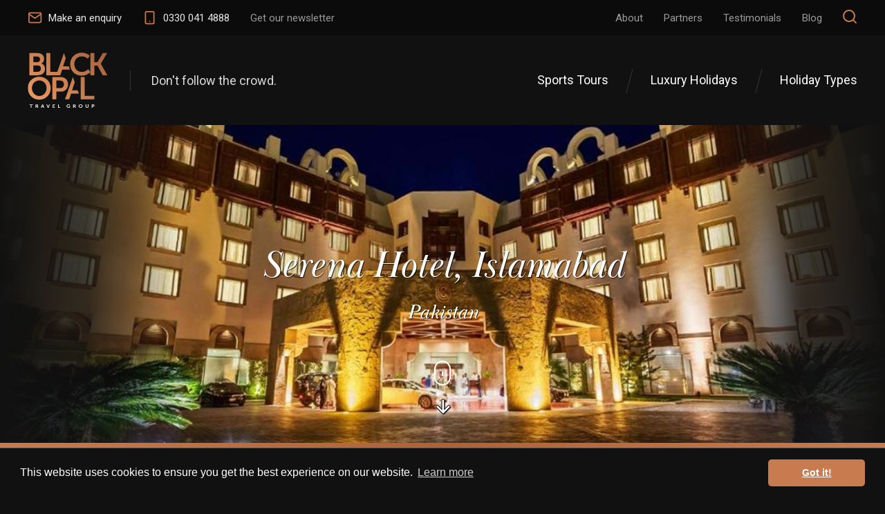

--- FILE ---
content_type: text/html; charset=utf-8
request_url: https://www.blackopal.uk.com/destinations/pakistan/serena-hotel-islamabad/
body_size: 18947
content:
<!doctype html>

<html class="no-js" lang="en">
<head>
    <title>Serena Hotel, Islamabad | Black Opal Travel Group</title>
    <link rel="apple-touch-icon" href="/apple-touch-icon.png" sizes="180x180">
    <link rel="dns-prefetch" href="//calendly.com">
    <link rel="dns-prefetch" href="//fonts.googleapis.com">
    <link rel="dns-prefetch" href="//google-analytics.com">
    <link rel="dns-prefetch" href="//googletagmanager.com">
    <link rel="dns-prefetch" href="//use.fontawesome.com">
    <link rel="dns-prefetch" href="//use.typekit.net">
    <link rel="icon" type="image/png" href="/favicon-32x32.png" sizes="32x32">
    <link rel="icon" type="image/png" href="/favicon-16x16.png" sizes="16x16">
    <link rel="manifest" href="/site.webmanifest">
    <link rel="mask-icon" href="/safari-pinned-tab.svg" color="#c87b4f">
    <link rel="preconnect" href="https://fonts.gstatic.com">
    <link rel="stylesheet" href="https://fonts.googleapis.com/css2?family=Roboto:ital,wght@0,300;0,400;0,500;1,300;1,400&display=swap">
    <link rel="stylesheet" href="https://use.typekit.net/fph1cxw.css">
    <link rel="stylesheet" href="https://use.fontawesome.com/releases/v5.8.1/css/all.css" integrity="sha384-50oBUHEmvpQ+1lW4y57PTFmhCaXp0ML5d60M1M7uH2+nqUivzIebhndOJK28anvf" crossorigin="anonymous">
    <!--link rel="stylesheet" href="https://calendly.com/assets/external/widget.css"-->
    <link rel="stylesheet" href="/DependencyHandler.axd?s=L2Nzcy9ib290c3RyYXAtZ3JpZC5jc3M7L2Nzcy9ibGFja29wYWwuY3NzOw&amp;t=Css&amp;cdv=1559554107">
    <meta http-equiv="cleartype" content="on">
    <meta http-equiv="X-UA-Compatible" content="IE=edge">
    <meta name="apple-mobile-web-app-title" content="Black Opal Travel Group">
    <meta name="application-name" content="Black Opal Travel Group">
    <meta name="format-detection" content="telephone=no">
    <meta name="msapplication-TileColor" content="#c87b4f">
    <meta name="theme-color" content="#ffffff">
    <meta name="viewport" content="width=device-width, initial-scale=1.0">
    <meta name="facebook-domain-verification" content="na7b821tkkyppaskv7ejtgwfq2z1g6" />
        <link rel="canonical" href="https://www.blackopal.uk.com/destinations/pakistan/serena-hotel-islamabad/">

    

<!-- Open Graph -->
<meta property="og:image" content="https://www.blackopal.uk.com/media/6616/hotel-serena-islamabad.jpg?width=1200&amp;height=630&amp;mode=crop">
<meta property="og:site_name" content="Black Opal Travel Group">
<meta property="og:title" content="Serena Hotel, Islamabad">
<meta property="og:type" content="article">
<meta property="og:url" content="https://www.blackopal.uk.com/destinations/pakistan/serena-hotel-islamabad/">

<!-- Twitter Cards -->
<meta name="twitter:creator" content="@BlackOpalTG">
<meta name="twitter:description" content="Pakistan’s only five star deluxe property, the Serena Islamabad is set in fourteen acres of peaceful gardens with the Margalla Hills as a backdrop, offering guests a calming retreat, yet still clos...">
<meta name="twitter:image" content="https://www.blackopal.uk.com/media/6616/hotel-serena-islamabad.jpg?width=1200&amp;height=630&amp;mode=crop">
<meta name="twitter:site" content="@BlackOpalTG">
<meta name="twitter:card" content="summary_large_image">
<meta name="twitter:title" content="Serena Hotel, Islamabad">
    
    <!-- Google tag (gtag.js) --> 
    <script async src=https://www.googletagmanager.com/gtag/js?id=G-LPD2HMVS1T></script> 
    <script> window.dataLayer = window.dataLayer || []; function gtag(){dataLayer.push(arguments);} gtag('js', new Date()); gtag('config', 'G-LPD2HMVS1T'); </script>
    <script>
            // Clickjacking Protection
            try{top.document.domain;}catch(e){var f=function(){document.body.innerHTML='';};setInterval(f,1);if(document.body)document.body.onload=f;}
            // Cookie Consent
            window.addEventListener("load",function(){window.cookieconsent.initialise({palette:{popup:{background:"#121111",text:"#ffffff"},button:{background:"#c87b4f",text:"#ffffff"}},theme:"classic",content:{message:"This website uses cookies to ensure you get the best experience on our website.",dismiss:"Got it!",link:"Learn more",href:"/privacy/"}})});
            // Do we have JavaScript enabled?
            document.documentElement.className=document.documentElement.className.replace('no-js','js');
            
            // jQuery Queued Functions
            (function(a){_q=function(){return a;};$=function(f){typeof f==="function"&&a.push(arguments);return $;};jQuery=$.ready=$;}([]));
    </script>
    <!-- Google tag (gtag.js) --> <script async src="https://www.googletagmanager.com/gtag/js?id=AW-718405356"></script> <script> window.dataLayer = window.dataLayer || []; function gtag(){dataLayer.push(arguments);} gtag('js', new Date()); gtag('config', 'AW-718405356'); gtag('config', 'AW-718405356/MyZxCLK6zOsDEOz9x9YC', { 'phone_conversion_number': '0330 041 4888' });</script>
    <script id=mcjs>!function (c, h, i, m, p) { m = c.createElement(h), p = c.getElementsByTagName(h)[0], m.async = 1, m.src = i, p.parentNode.insertBefore(m, p) }(document, "script", "https://chimpstatic.com/mcjs-connected/js/users/e0f96e35b11ac4cef5e66e280/42491e0c0fe318659c8964d09.js");</script>
</head>

    <body>
        <div class="page-wrapper">
            
<div class="header-bar">
    <div class="container">
        <!--div class="header-bar-item  header-bar-item--featured">
            <a class="header-bar-item-link" href="#" onclick="gtag('event', 'contact', { event_category: 'Contact', event_action: 'Callback'}); Calendly.showPopupWidget('https://calendly.com/blackopaltravelgroup/arrange-a-call-back'); return false;">
                <svg viewBox="0 0 24 24" width="24" height="24" stroke="currentColor" stroke-width="2" fill="none" stroke-linecap="round" stroke-linejoin="round"><circle cx="12" cy="12" r="10"></circle><polyline points="12 6 12 12 16 14"></polyline></svg>
                <span>Arrange call back</span>
            </a>
        </div-->
        <div class="header-bar-item  header-bar-item--featured  d-none  d-sm-block">
            <a class="header-bar-item-link" href="/contact/" onclick="gtag('event','contact',{event_category:'Contact',event_action:'Contact'})">
                <svg viewBox="0 0 24 24" width="24" height="24" stroke="currentColor" stroke-width="2" fill="none" stroke-linecap="round" stroke-linejoin="round" class="css-i6dzq1"><path d="M4 4h16c1.1 0 2 .9 2 2v12c0 1.1-.9 2-2 2H4c-1.1 0-2-.9-2-2V6c0-1.1.9-2 2-2z"></path><polyline points="22,6 12,13 2,6"></polyline></svg>
                <span>Make an enquiry</span>
            </a>
        </div>
        <div class="header-bar-item  header-bar-item--featured">
            <a class="header-bar-item-link" href="tel:00443300414888" onclick="gtag('event','contact',{event_category:'Contact',event_action:'Telephone'})">
                <svg viewBox="0 0 24 24" width="24" height="24" stroke="currentColor" stroke-width="2" fill="none" stroke-linecap="round" stroke-linejoin="round"><rect x="5" y="2" width="14" height="20" rx="2" ry="2"></rect><line x1="12" y1="18" x2="12.01" y2="18"></line></svg>
                <span>0330 041 4888</span>
            </a>
        </div>
                <div class="header-bar-item">
                    <a class="header-bar-item-link" href="/newsletter/" >
                        <span>Get our newsletter</span>
                    </a>
                </div>
                <div class="header-bar-item">
                    <a class="header-bar-item-link" href="/about/" >
                        <span>About</span>
                    </a>
                </div>
                <div class="header-bar-item">
                    <a class="header-bar-item-link" href="/partners/" >
                        <span>Partners</span>
                    </a>
                </div>
                <div class="header-bar-item">
                    <a class="header-bar-item-link" href="/testimonials/" >
                        <span>Testimonials</span>
                    </a>
                </div>
                <div class="header-bar-item">
                    <a class="header-bar-item-link" href="/blog/" >
                        <span>Blog</span>
                    </a>
                </div>
        <div class="header-bar-item  header-bar-item--search">
            <button data-toggle="search">
                <svg viewBox="0 0 24 24" width="24" height="24" stroke="currentColor" stroke-width="2" fill="none" stroke-linecap="round" stroke-linejoin="round"><circle cx="11" cy="11" r="8"></circle><line x1="21" y1="21" x2="16.65" y2="16.65"></line></svg>
                <span>Search</span>
            </button>
            <div class="header-bar-item--search__form">
                <form action="/search/" method="get">
                    <input class="search-input" id="search-q" name="q" placeholder="Enter a search term�" type="text">
                    <button class="btn  btn-search">Search</button>
                </form>
            </div>
        </div>
    </div>
</div>
<header class="header">
    <div class="container">
        <div class="header-brand">
            <a href="/">
                <img alt="Black Opal Travel Group" height="80" src="/images/black-opal-logo.svg" width="118">
            </a>
            <span>Don't follow the crowd.</span>
        </div>
        <button aria-label="Toggle Navigation" class="header-nav-button" role="button" type="button">
            <span><span>Menu</span></span>
        </button>
            <div class="header-nav">
                <ul class="header-nav-items">
                        <li class="header-nav-item">
                            <a class="header-nav-item-link" href="/sports/" >
                                <span>Sports Tours</span>
                            </a>
                                <div class="header-nav-item-menu">
                                    <div class="container">
                                            <div class="header-nav-item-menu-item">
                                                <a class="header-nav-item-menu-item-link" href="/cricket/">
                                                    Cricket
                                                </a>
                                                <div class="header-nav-item-menu-item-menu">
                                                    <div class="container">
                                                        <div class="row">
                                                            <div class="col-lg-6  col-xl-4">
                                                                <div class="header-nav-item-menu-item-menu-tours">
                                                                        <a class="header-nav-item-menu-item-menu-tours-tour" href="/cricket/new-zealand-vs-england-t20-and-odi-series/">
                                                                            <strong>New Zealand vs England T20 &amp; ODI Series</strong>
                                                                            <span>October - November 2025</span>
                                                                        </a>
                                                                        <a class="header-nav-item-menu-item-menu-tours-tour" href="/cricket/sri-lanka-vs-england-odi-and-t20-series/">
                                                                            <strong>Sri Lanka vs England ODI &amp; T20 Series</strong>
                                                                            <span>January 2026</span>
                                                                        </a>
                                                                    <a class="header-nav-item-menu-item-menu-tours-tour" href="/cricket/">
                                                                        <strong>View all upcoming tours</strong>
                                                                    </a>
                                                                </div>
                                                            </div>
                                                            <div class="col-lg-6  col-xl-5">
                                                                <div class="header-nav-item-menu-item-menu-text">
                                                                    <strong>Cricket</strong>
                                                                    Combine experiencing some of the world’s most incredible locations with a chance to see international cricket at the highest level on a cricket holiday with&#160;Black&#160;Opal. 
As specialists in luxury sports holidays, we&#160;offer&#160;bespoke hosted cricket tours that bring you to all of England’s major...
                                                                    <a href="/cricket/">
                                                                        <span>Explore Cricket</span>
                                                                    </a>
                                                                </div>
                                                            </div>
                                                            <div class="d-none  d-xl-block  col-xl-3">
                                                                <picture>
                                                                    <source srcset="/media/2842/istock-502037149.jpg?anchor=center&amp;mode=crop&amp;width=400&amp;height=300&amp;filter=greyscale&amp;format=webp&amp;rnd=132037142090000000 1x, /media/2842/istock-502037149.jpg?anchor=center&amp;mode=crop&amp;width=800&amp;height=600&amp;filter=greyscale&amp;format=webp&amp;rnd=132037142090000000 2x" type="image/webp">
                                                                    <img alt="Image for Cricket" height="300" src="/media/2842/istock-502037149.jpg?anchor=center&amp;mode=crop&amp;width=400&amp;height=300&amp;filter=greyscale&amp;rnd=132037142090000000))" srcset="/media/2842/istock-502037149.jpg?anchor=center&amp;mode=crop&amp;width=800&amp;height=600&amp;filter=greyscale&amp;rnd=132037142090000000 2x" width="400">
                                                                </picture>
                                                            </div>
                                                        </div>
                                                    </div>
                                                </div>
                                            </div>
                                            <div class="header-nav-item-menu-item">
                                                <a class="header-nav-item-menu-item-link" href="/202526-nrma-insurance-ashes-series-australia-v-england/">
                                                    2025/26 NRMA Insurance Ashes Series – Australia v England
                                                </a>
                                                <div class="header-nav-item-menu-item-menu">
                                                    <div class="container">
                                                        <div class="row">
                                                            <div class="col-lg-6  col-xl-4">
                                                                <div class="header-nav-item-menu-item-menu-tours">
                                                                        <a class="header-nav-item-menu-item-menu-tours-tour" href="/202526-nrma-insurance-ashes-series-australia-v-england/202526-nrma-insurance-ashes-series-holidays-plus/">
                                                                            <strong>2025/26 NRMA Insurance Ashes Series - Holidays +</strong>
                                                                            <span>November 2025 - January 2026</span>
                                                                        </a>
                                                                        <a class="header-nav-item-menu-item-menu-tours-tour" href="/202526-nrma-insurance-ashes-series-australia-v-england/202526-nrma-insurance-ashes-series-tour-plus-travel/">
                                                                            <strong>2025/26 NRMA Insurance Ashes Series - Tour + Travel</strong>
                                                                            <span>November 2025 - January 2026</span>
                                                                        </a>
                                                                    <a class="header-nav-item-menu-item-menu-tours-tour" href="/202526-nrma-insurance-ashes-series-australia-v-england/">
                                                                        <strong>View all upcoming tours</strong>
                                                                    </a>
                                                                </div>
                                                            </div>
                                                            <div class="col-lg-6  col-xl-5">
                                                                <div class="header-nav-item-menu-item-menu-text">
                                                                    <strong>2025/26 NRMA Insurance Ashes Series – Australia v England</strong>
                                                                    Travel to the&#160;2025/26 NRMA Insurance Ashes Series with Black Opal.&#160;
We are delighted that Black Opal Travel Group have been appointed as a Cricket Australia Official Travel Operator for the 2025/26 NRMA Insurance Ashes Series.
Hosted tours&#160;
Our five-Test 2025/26 NRMA Insurance Ashes Series Hosted...
                                                                    <a href="/202526-nrma-insurance-ashes-series-australia-v-england/">
                                                                        <span>Explore 2025/26 NRMA Insurance Ashes Series – Australia v England</span>
                                                                    </a>
                                                                </div>
                                                            </div>
                                                            <div class="d-none  d-xl-block  col-xl-3">
                                                                <picture>
                                                                    <source srcset="/media/7708/202526-nrma-insurance-ashes-series-web-banner-1440-x-600-px.png?anchor=center&amp;mode=crop&amp;width=400&amp;height=300&amp;filter=greyscale&amp;format=webp&amp;rnd=133777014980000000 1x, /media/7708/202526-nrma-insurance-ashes-series-web-banner-1440-x-600-px.png?anchor=center&amp;mode=crop&amp;width=800&amp;height=600&amp;filter=greyscale&amp;format=webp&amp;rnd=133777014980000000 2x" type="image/webp">
                                                                    <img alt="Image for 2025/26 NRMA Insurance Ashes Series – Australia v England" height="300" src="/media/7708/202526-nrma-insurance-ashes-series-web-banner-1440-x-600-px.png?anchor=center&amp;mode=crop&amp;width=400&amp;height=300&amp;filter=greyscale&amp;rnd=133777014980000000))" srcset="/media/7708/202526-nrma-insurance-ashes-series-web-banner-1440-x-600-px.png?anchor=center&amp;mode=crop&amp;width=800&amp;height=600&amp;filter=greyscale&amp;rnd=133777014980000000 2x" width="400">
                                                                </picture>
                                                            </div>
                                                        </div>
                                                    </div>
                                                </div>
                                            </div>
                                            <div class="header-nav-item-menu-item">
                                                <a class="header-nav-item-menu-item-link" href="/formula-1/">
                                                    Formula 1
                                                </a>
                                                <div class="header-nav-item-menu-item-menu">
                                                    <div class="container">
                                                        <div class="row">
                                                            <div class="col-lg-6  col-xl-4">
                                                                <div class="header-nav-item-menu-item-menu-tours">
                                                                        <a class="header-nav-item-menu-item-menu-tours-tour" href="/formula-1/melbourne-grand-prix/">
                                                                            <strong>Melbourne Grand Prix</strong>
                                                                            <span><time datetime="2026-03-06T00:00+00:00">6<sup>th</sup> March</time> - <time datetime="2026-03-08T00:00+00:00">8<sup>th</sup> March 2026</time></span>
                                                                        </a>
                                                                        <a class="header-nav-item-menu-item-menu-tours-tour" href="/formula-1/japanese-grand-prix/">
                                                                            <strong>Japanese Grand Prix</strong>
                                                                            <span><time datetime="2026-03-27T00:00+00:00">27<sup>th</sup> March</time> - <time datetime="2026-03-29T00:00+00:00">29<sup>th</sup> March 2026</time></span>
                                                                        </a>
                                                                    <a class="header-nav-item-menu-item-menu-tours-tour" href="/formula-1/">
                                                                        <strong>View all upcoming tours</strong>
                                                                    </a>
                                                                </div>
                                                            </div>
                                                            <div class="col-lg-6  col-xl-5">
                                                                <div class="header-nav-item-menu-item-menu-text">
                                                                    <strong>Formula 1</strong>
                                                                    Take in some of the world&#39;s most iconic cities on a luxury Formula 1 holiday with Black Opal.
Enthusiasts know that the best way to experience the thrill of these high-octane races is to be as close to the tarmac as possible.
With our travel experiences, you&#39;ll enjoy premium seating, exceptional...
                                                                    <a href="/formula-1/">
                                                                        <span>Explore Formula 1</span>
                                                                    </a>
                                                                </div>
                                                            </div>
                                                            <div class="d-none  d-xl-block  col-xl-3">
                                                                <picture>
                                                                    <source srcset="/media/1740/formula-1.jpg?anchor=center&amp;mode=crop&amp;width=400&amp;height=300&amp;filter=greyscale&amp;format=webp&amp;rnd=131989454210000000 1x, /media/1740/formula-1.jpg?anchor=center&amp;mode=crop&amp;width=800&amp;height=600&amp;filter=greyscale&amp;format=webp&amp;rnd=131989454210000000 2x" type="image/webp">
                                                                    <img alt="Image for Formula 1" height="300" src="/media/1740/formula-1.jpg?anchor=center&amp;mode=crop&amp;width=400&amp;height=300&amp;filter=greyscale&amp;rnd=131989454210000000))" srcset="/media/1740/formula-1.jpg?anchor=center&amp;mode=crop&amp;width=800&amp;height=600&amp;filter=greyscale&amp;rnd=131989454210000000 2x" width="400">
                                                                </picture>
                                                            </div>
                                                        </div>
                                                    </div>
                                                </div>
                                            </div>
                                            <div class="header-nav-item-menu-item">
                                                <a class="header-nav-item-menu-item-link" href="/rugby/">
                                                    Rugby
                                                </a>
                                                <div class="header-nav-item-menu-item-menu">
                                                    <div class="container">
                                                        <div class="row">
                                                            <div class="col-lg-6  col-xl-4">
                                                                <div class="header-nav-item-menu-item-menu-tours">
                                                                        <a class="header-nav-item-menu-item-menu-tours-tour" href="/rugby/hsbc-world-rugby-sevens-series/">
                                                                            <strong>HSBC World Rugby Sevens Series</strong>
                                                                            <span></span>
                                                                        </a>
                                                                    <a class="header-nav-item-menu-item-menu-tours-tour" href="/rugby/">
                                                                        <strong>View all upcoming tours</strong>
                                                                    </a>
                                                                </div>
                                                            </div>
                                                            <div class="col-lg-6  col-xl-5">
                                                                <div class="header-nav-item-menu-item-menu-text">
                                                                    <strong>Rugby</strong>
                                                                    Combine a stellar spectator experience with the chance to visit some of the world&#39;s most iconic destinations on a luxury Rugby holiday.
Whether it&#39;s hopping across the Channel for a short break to watch some Six Nations action in France, or heading to South Africa to watch the British and Irish...
                                                                    <a href="/rugby/">
                                                                        <span>Explore Rugby</span>
                                                                    </a>
                                                                </div>
                                                            </div>
                                                            <div class="d-none  d-xl-block  col-xl-3">
                                                                <picture>
                                                                    <source srcset="/media/2841/istock-490658072.jpg?anchor=center&amp;mode=crop&amp;width=400&amp;height=300&amp;filter=greyscale&amp;format=webp&amp;rnd=132037141530000000 1x, /media/2841/istock-490658072.jpg?anchor=center&amp;mode=crop&amp;width=800&amp;height=600&amp;filter=greyscale&amp;format=webp&amp;rnd=132037141530000000 2x" type="image/webp">
                                                                    <img alt="Image for Rugby" height="300" src="/media/2841/istock-490658072.jpg?anchor=center&amp;mode=crop&amp;width=400&amp;height=300&amp;filter=greyscale&amp;rnd=132037141530000000))" srcset="/media/2841/istock-490658072.jpg?anchor=center&amp;mode=crop&amp;width=800&amp;height=600&amp;filter=greyscale&amp;rnd=132037141530000000 2x" width="400">
                                                                </picture>
                                                            </div>
                                                        </div>
                                                    </div>
                                                </div>
                                            </div>
                                            <div class="header-nav-item-menu-item">
                                                <a class="header-nav-item-menu-item-link" href="/horse-racing/">
                                                    Horse Racing
                                                </a>
                                                <div class="header-nav-item-menu-item-menu">
                                                    <div class="container">
                                                        <div class="row">
                                                            <div class="col-lg-6  col-xl-4">
                                                                <div class="header-nav-item-menu-item-menu-tours">
                                                                    <a class="header-nav-item-menu-item-menu-tours-tour" href="/horse-racing/">
                                                                        <strong>View all upcoming tours</strong>
                                                                    </a>
                                                                </div>
                                                            </div>
                                                            <div class="col-lg-6  col-xl-5">
                                                                <div class="header-nav-item-menu-item-menu-text">
                                                                    <strong>Horse Racing</strong>
                                                                    From the Melbourne Cup to the iconic Kentucky Derby; horse racing draws crowds the world over. With a Black Opal horse racing holiday you can be there too. 
Our staff have years of experience creating exceptional travel experiences for those who live for the thrill of the furlongs. We’ll secure the...
                                                                    <a href="/horse-racing/">
                                                                        <span>Explore Horse Racing</span>
                                                                    </a>
                                                                </div>
                                                            </div>
                                                            <div class="d-none  d-xl-block  col-xl-3">
                                                                <picture>
                                                                    <source srcset="/media/1760/horse-racing-2.jpg?center=0.35670731707317072,0.49610894941634243&amp;mode=crop&amp;width=400&amp;height=300&amp;filter=greyscale&amp;format=webp&amp;rnd=132030932550000000 1x, /media/1760/horse-racing-2.jpg?center=0.35670731707317072,0.49610894941634243&amp;mode=crop&amp;width=800&amp;height=600&amp;filter=greyscale&amp;format=webp&amp;rnd=132030932550000000 2x" type="image/webp">
                                                                    <img alt="Image for Horse Racing" height="300" src="/media/1760/horse-racing-2.jpg?center=0.35670731707317072,0.49610894941634243&amp;mode=crop&amp;width=400&amp;height=300&amp;filter=greyscale&amp;rnd=132030932550000000))" srcset="/media/1760/horse-racing-2.jpg?center=0.35670731707317072,0.49610894941634243&amp;mode=crop&amp;width=800&amp;height=600&amp;filter=greyscale&amp;rnd=132030932550000000 2x" width="400">
                                                                </picture>
                                                            </div>
                                                        </div>
                                                    </div>
                                                </div>
                                            </div>
                                            <div class="header-nav-item-menu-item">
                                                <a class="header-nav-item-menu-item-link" href="/tennis/">
                                                    Tennis
                                                </a>
                                                <div class="header-nav-item-menu-item-menu">
                                                    <div class="container">
                                                        <div class="row">
                                                            <div class="col-lg-6  col-xl-4">
                                                                <div class="header-nav-item-menu-item-menu-tours">
                                                                        <a class="header-nav-item-menu-item-menu-tours-tour" href="/tennis/australian-open/">
                                                                            <strong>Australian Open</strong>
                                                                            <span><time datetime="2026-01-12T00:00+00:00">12<sup>th</sup> January</time> - <time datetime="2026-02-01T00:00+00:00">1<sup>st</sup> February 2026</time></span>
                                                                        </a>
                                                                        <a class="header-nav-item-menu-item-menu-tours-tour" href="/tennis/monte-carlo-masters/">
                                                                            <strong>Monte Carlo Masters</strong>
                                                                            <span><time datetime="2026-04-04T00:00+01:00">4<sup>th</sup> April</time> - <time datetime="2026-04-12T00:00+01:00">12<sup>th</sup> April 2026</time></span>
                                                                        </a>
                                                                    <a class="header-nav-item-menu-item-menu-tours-tour" href="/tennis/">
                                                                        <strong>View all upcoming tours</strong>
                                                                    </a>
                                                                </div>
                                                            </div>
                                                            <div class="col-lg-6  col-xl-5">
                                                                <div class="header-nav-item-menu-item-menu-text">
                                                                    <strong>Tennis</strong>
                                                                    Travel to see some of the world&#39;s most iconic sports people play at the very top of their game with a luxury tennis holiday.
We can arrange trips to the tennis Grand Slams and more. Whether you simply want your tickets booked, need accommodation in a top hotel, or would like an entire wrap-around...
                                                                    <a href="/tennis/">
                                                                        <span>Explore Tennis</span>
                                                                    </a>
                                                                </div>
                                                            </div>
                                                            <div class="d-none  d-xl-block  col-xl-3">
                                                                <picture>
                                                                    <source srcset="/media/2419/aficion-atleta-bola-2342.jpg?center=0.45867768595041325,0.57848837209302328&amp;mode=crop&amp;width=400&amp;height=300&amp;filter=greyscale&amp;format=webp&amp;rnd=132010992600000000 1x, /media/2419/aficion-atleta-bola-2342.jpg?center=0.45867768595041325,0.57848837209302328&amp;mode=crop&amp;width=800&amp;height=600&amp;filter=greyscale&amp;format=webp&amp;rnd=132010992600000000 2x" type="image/webp">
                                                                    <img alt="Image for Tennis" height="300" src="/media/2419/aficion-atleta-bola-2342.jpg?center=0.45867768595041325,0.57848837209302328&amp;mode=crop&amp;width=400&amp;height=300&amp;filter=greyscale&amp;rnd=132010992600000000))" srcset="/media/2419/aficion-atleta-bola-2342.jpg?center=0.45867768595041325,0.57848837209302328&amp;mode=crop&amp;width=800&amp;height=600&amp;filter=greyscale&amp;rnd=132010992600000000 2x" width="400">
                                                                </picture>
                                                            </div>
                                                        </div>
                                                    </div>
                                                </div>
                                            </div>
                                            <div class="header-nav-item-menu-item">
                                                <a class="header-nav-item-menu-item-link" href="/golf/">
                                                    Golf
                                                </a>
                                                <div class="header-nav-item-menu-item-menu">
                                                    <div class="container">
                                                        <div class="row">
                                                            <div class="col-lg-6  col-xl-4">
                                                                <div class="header-nav-item-menu-item-menu-tours">
                                                                        <a class="header-nav-item-menu-item-menu-tours-tour" href="/golf/pearls-of-the-danube-golf-cruise/">
                                                                            <strong>Pearls of the Danube Golf Cruise</strong>
                                                                            <span><time datetime="2026-07-23T00:00+01:00">23<sup>rd</sup> July</time> - <time datetime="2026-07-29T00:00+01:00">29<sup>th</sup> July 2026</time></span>
                                                                        </a>
                                                                    <a class="header-nav-item-menu-item-menu-tours-tour" href="/golf/">
                                                                        <strong>View all upcoming tours</strong>
                                                                    </a>
                                                                </div>
                                                            </div>
                                                            <div class="col-lg-6  col-xl-5">
                                                                <div class="header-nav-item-menu-item-menu-text">
                                                                    <strong>Golf</strong>
                                                                    See the best in the field in action up close with a Black Opal golf travel experience.
Our experienced team can plan trips to any golfing event you choose and we specialise in the majors, so if it&#39;s your dream to attend the US Masters or the Ryder Cup, we know exactly what it takes to make a golf...
                                                                    <a href="/golf/">
                                                                        <span>Explore Golf</span>
                                                                    </a>
                                                                </div>
                                                            </div>
                                                            <div class="d-none  d-xl-block  col-xl-3">
                                                                <picture>
                                                                    <source srcset="/media/2016/golf-banner-3.jpg?anchor=center&amp;mode=crop&amp;width=400&amp;height=300&amp;filter=greyscale&amp;format=webp&amp;rnd=132647038560000000 1x, /media/2016/golf-banner-3.jpg?anchor=center&amp;mode=crop&amp;width=800&amp;height=600&amp;filter=greyscale&amp;format=webp&amp;rnd=132647038560000000 2x" type="image/webp">
                                                                    <img alt="Image for Golf" height="300" src="/media/2016/golf-banner-3.jpg?anchor=center&amp;mode=crop&amp;width=400&amp;height=300&amp;filter=greyscale&amp;rnd=132647038560000000))" srcset="/media/2016/golf-banner-3.jpg?anchor=center&amp;mode=crop&amp;width=800&amp;height=600&amp;filter=greyscale&amp;rnd=132647038560000000 2x" width="400">
                                                                </picture>
                                                            </div>
                                                        </div>
                                                    </div>
                                                </div>
                                            </div>
                                            <div class="header-nav-item-menu-item">
                                                <a class="header-nav-item-menu-item-link" href="/sports-concierge/">
                                                    Sports Concierge
                                                </a>
                                                <div class="header-nav-item-menu-item-menu">
                                                    <div class="container">
                                                        <div class="row">
                                                            <div class="col-lg-6  col-xl-4">
                                                                <div class="header-nav-item-menu-item-menu-tours">
                                                                    <a class="header-nav-item-menu-item-menu-tours-tour" href="/sports-concierge/">
                                                                        <strong>View all upcoming tours</strong>
                                                                    </a>
                                                                </div>
                                                            </div>
                                                            <div class="col-lg-6  col-xl-5">
                                                                <div class="header-nav-item-menu-item-menu-text">
                                                                    <strong>Sports Concierge</strong>
                                                                    What’s your dream sports travel experience? Boxing in Las Vegas? Tickets to the Super Bowl final? Something we haven’t even thought of?&#160;If you want to be there we can make it happen. 
Our experienced team of travel experts have connections across the globe and can secure your seats at the event of...
                                                                    <a href="/sports-concierge/">
                                                                        <span>Explore Sports Concierge</span>
                                                                    </a>
                                                                </div>
                                                            </div>
                                                            <div class="d-none  d-xl-block  col-xl-3">
                                                                <picture>
                                                                    <source srcset="/media/2209/keith-johnston-216330-unsplash.jpg?center=0.33787465940054495,0.50194552529182879&amp;mode=crop&amp;width=400&amp;height=300&amp;filter=greyscale&amp;format=webp&amp;rnd=132006677090000000 1x, /media/2209/keith-johnston-216330-unsplash.jpg?center=0.33787465940054495,0.50194552529182879&amp;mode=crop&amp;width=800&amp;height=600&amp;filter=greyscale&amp;format=webp&amp;rnd=132006677090000000 2x" type="image/webp">
                                                                    <img alt="Image for Sports Concierge" height="300" src="/media/2209/keith-johnston-216330-unsplash.jpg?center=0.33787465940054495,0.50194552529182879&amp;mode=crop&amp;width=400&amp;height=300&amp;filter=greyscale&amp;rnd=132006677090000000))" srcset="/media/2209/keith-johnston-216330-unsplash.jpg?center=0.33787465940054495,0.50194552529182879&amp;mode=crop&amp;width=800&amp;height=600&amp;filter=greyscale&amp;rnd=132006677090000000 2x" width="400">
                                                                </picture>
                                                            </div>
                                                        </div>
                                                    </div>
                                                </div>
                                            </div>
                                            <div class="header-nav-item-menu-item">
                                                <a class="header-nav-item-menu-item-link" href="/at-home-social/">
                                                    &quot;At Home Social&quot;
                                                </a>
                                                <div class="header-nav-item-menu-item-menu">
                                                    <div class="container">
                                                        <div class="row">
                                                            <div class="col-lg-6  col-xl-4">
                                                                <div class="header-nav-item-menu-item-menu-tours">
                                                                        <a class="header-nav-item-menu-item-menu-tours-tour" href="/at-home-social/special-guests-jason-roy-allan-donald-george-dobell-and-gladstone-small/">
                                                                            <strong>Special guests Jason Roy, Allan Donald, George Dobell and Gladstone Small</strong>
                                                                            <span>Hosted by David Gower</span>
                                                                        </a>
                                                                        <a class="header-nav-item-menu-item-menu-tours-tour" href="/at-home-social/special-guests-jason-roy-and-zak-crawley/">
                                                                            <strong>Special Guests Jason Roy &amp; Zak Crawley</strong>
                                                                            <span>Hosted by David & Gladstone</span>
                                                                        </a>
                                                                    <a class="header-nav-item-menu-item-menu-tours-tour" href="/at-home-social/">
                                                                        <strong>View all episodes</strong>
                                                                    </a>
                                                                </div>
                                                            </div>
                                                            <div class="col-lg-6  col-xl-5">
                                                                <div class="header-nav-item-menu-item-menu-text">
                                                                    <strong>&quot;At Home Social&quot;</strong>
                                                                    Black Opal are teaming up with our partners across the sporting world to bring you a series of webcasts with celebrity hosts and panellists.&#160;
Enjoy an hour of light hearted banter, inside stories from events past and present, as well as having the opportunity to ask your questions directly to the...
                                                                    <a href="/at-home-social/">
                                                                        <span>Explore &quot;At Home Social&quot;</span>
                                                                    </a>
                                                                </div>
                                                            </div>
                                                            <div class="d-none  d-xl-block  col-xl-3">
                                                                <picture>
                                                                    <source srcset="/media/4313/untitled-design-43.png?anchor=center&amp;mode=crop&amp;width=400&amp;height=300&amp;filter=greyscale&amp;format=webp&amp;rnd=132568226040000000 1x, /media/4313/untitled-design-43.png?anchor=center&amp;mode=crop&amp;width=800&amp;height=600&amp;filter=greyscale&amp;format=webp&amp;rnd=132568226040000000 2x" type="image/webp">
                                                                    <img alt="Image for &quot;At Home Social&quot;" height="300" src="/media/4313/untitled-design-43.png?anchor=center&amp;mode=crop&amp;width=400&amp;height=300&amp;filter=greyscale&amp;rnd=132568226040000000))" srcset="/media/4313/untitled-design-43.png?anchor=center&amp;mode=crop&amp;width=800&amp;height=600&amp;filter=greyscale&amp;rnd=132568226040000000 2x" width="400">
                                                                </picture>
                                                            </div>
                                                        </div>
                                                    </div>
                                                </div>
                                            </div>
                                    </div>
                                </div>
                                                                                </li>
                        <li class="header-nav-item">
                            <a class="header-nav-item-link" href="/destinations/" >
                                <span>Luxury Holidays</span>
                            </a>
                                                            <div class="header-nav-item-menu">
                                    <div class="container">
                                            <div class="header-nav-item-menu-item">
                                                <a class="header-nav-item-menu-item-link" href="/destinations/africa/">
                                                    Africa
                                                </a>
                                                <div class="header-nav-item-menu-item-menu">
                                                    <div class="container">
                                                        <div class="row">
                                                            <div class="col-lg-6  col-xl-4">
                                                                <div class="header-nav-item-menu-item-menu-destinations">
                                                                    <a class="header-nav-item-menu-item-menu-destinations-destination" href="/destinations/africa/">
                                                                        <span>Africa Overview</span>
                                                                    </a>
                                                                        <a class="header-nav-item-menu-item-menu-destinations-destination" href="/destinations/south-africa/">
                                                                            <span>South Africa</span>
                                                                        </a>
                                                                        <a class="header-nav-item-menu-item-menu-destinations-destination" href="/destinations/zambia-and-zimbabwe/">
                                                                            <span>Zambia &amp; Zimbabwe</span>
                                                                        </a>
                                                                        <a class="header-nav-item-menu-item-menu-destinations-destination" href="/destinations/rwanda/">
                                                                            <span>Rwanda</span>
                                                                        </a>
                                                                        <a class="header-nav-item-menu-item-menu-destinations-destination" href="/destinations/tanzania/">
                                                                            <span>Tanzania</span>
                                                                        </a>
                                                                </div>
                                                            </div>
                                                            <div class="col-lg-6  col-xl-5">
                                                                <div class="header-nav-item-menu-item-menu-text">
                                                                    <strong>Africa</strong>
                                                                    Amazing wildlife, fantastic views and unforgettable experiences are just some of the things you will find on a holiday in Africa. Whether you dream about spotting the big 5 on a safari, seeing the magnificent Victoria Falls or a tour around the vineyards we can help plan your perfect African...
                                                                    <a href="/destinations/africa/">
                                                                        <span>Explore Africa</span>
                                                                    </a>
                                                                </div>
                                                            </div>
                                                            <div class="d-none  d-xl-block  col-xl-3">
                                                                <picture>
                                                                    <source srcset="/media/2200/safari-banner.jpg?anchor=center&amp;mode=crop&amp;width=400&amp;height=300&amp;filter=greyscale&amp;format=webp&amp;rnd=132010190920000000 1x, /media/2200/safari-banner.jpg?anchor=center&amp;mode=crop&amp;width=800&amp;height=600&amp;filter=greyscale&amp;format=webp&amp;rnd=132010190920000000 2x" type="image/webp">
                                                                    <img alt="Image for Africa" height="300" src="/media/2200/safari-banner.jpg?anchor=center&amp;mode=crop&amp;width=400&amp;height=300&amp;filter=greyscale&amp;rnd=132010190920000000))" srcset="/media/2200/safari-banner.jpg?anchor=center&amp;mode=crop&amp;width=800&amp;height=600&amp;filter=greyscale&amp;rnd=132010190920000000 2x" width="400">
                                                                </picture>
                                                            </div>
                                                        </div>
                                                    </div>
                                                </div>
                                            </div>
                                            <div class="header-nav-item-menu-item">
                                                <a class="header-nav-item-menu-item-link" href="/destinations/asia/">
                                                    Asia
                                                </a>
                                                <div class="header-nav-item-menu-item-menu">
                                                    <div class="container">
                                                        <div class="row">
                                                            <div class="col-lg-6  col-xl-4">
                                                                <div class="header-nav-item-menu-item-menu-destinations">
                                                                    <a class="header-nav-item-menu-item-menu-destinations-destination" href="/destinations/asia/">
                                                                        <span>Asia Overview</span>
                                                                    </a>
                                                                        <a class="header-nav-item-menu-item-menu-destinations-destination" href="/destinations/singapore/">
                                                                            <span>Singapore</span>
                                                                        </a>
                                                                        <a class="header-nav-item-menu-item-menu-destinations-destination" href="/destinations/hong-kong/">
                                                                            <span>Hong Kong</span>
                                                                        </a>
                                                                        <a class="header-nav-item-menu-item-menu-destinations-destination" href="/destinations/thailand/">
                                                                            <span>Thailand</span>
                                                                        </a>
                                                                        <a class="header-nav-item-menu-item-menu-destinations-destination" href="/destinations/cambodia/">
                                                                            <span>Cambodia</span>
                                                                        </a>
                                                                        <a class="header-nav-item-menu-item-menu-destinations-destination" href="/destinations/pakistan/">
                                                                            <span>Pakistan</span>
                                                                        </a>
                                                                        <a class="header-nav-item-menu-item-menu-destinations-destination" href="/destinations/india/">
                                                                            <span>India</span>
                                                                        </a>
                                                                </div>
                                                            </div>
                                                            <div class="col-lg-6  col-xl-5">
                                                                <div class="header-nav-item-menu-item-menu-text">
                                                                    <strong>Asia</strong>
                                                                    With idyllic beaches, buzzing cities, cultural landmarks and not to mention the amazing food, a holiday in Asia has so much to offer. Wherever you decide to visit a holiday in Asia will provide you plenty of opportunity for new experiences and leave you with unforgettable memories.
This is just a...
                                                                    <a href="/destinations/asia/">
                                                                        <span>Explore Asia</span>
                                                                    </a>
                                                                </div>
                                                            </div>
                                                            <div class="d-none  d-xl-block  col-xl-3">
                                                                <picture>
                                                                    <source srcset="/media/5545/image-by-sasin-tipchai-from-pixabay.jpg?anchor=center&amp;mode=crop&amp;width=400&amp;height=300&amp;filter=greyscale&amp;format=webp&amp;rnd=133652494300000000 1x, /media/5545/image-by-sasin-tipchai-from-pixabay.jpg?anchor=center&amp;mode=crop&amp;width=800&amp;height=600&amp;filter=greyscale&amp;format=webp&amp;rnd=133652494300000000 2x" type="image/webp">
                                                                    <img alt="Image for Asia" height="300" src="/media/5545/image-by-sasin-tipchai-from-pixabay.jpg?anchor=center&amp;mode=crop&amp;width=400&amp;height=300&amp;filter=greyscale&amp;rnd=133652494300000000))" srcset="/media/5545/image-by-sasin-tipchai-from-pixabay.jpg?anchor=center&amp;mode=crop&amp;width=800&amp;height=600&amp;filter=greyscale&amp;rnd=133652494300000000 2x" width="400">
                                                                </picture>
                                                            </div>
                                                        </div>
                                                    </div>
                                                </div>
                                            </div>
                                            <div class="header-nav-item-menu-item">
                                                <a class="header-nav-item-menu-item-link" href="/destinations/australasia/">
                                                    Australasia
                                                </a>
                                                <div class="header-nav-item-menu-item-menu">
                                                    <div class="container">
                                                        <div class="row">
                                                            <div class="col-lg-6  col-xl-4">
                                                                <div class="header-nav-item-menu-item-menu-destinations">
                                                                    <a class="header-nav-item-menu-item-menu-destinations-destination" href="/destinations/australasia/">
                                                                        <span>Australasia Overview</span>
                                                                    </a>
                                                                        <a class="header-nav-item-menu-item-menu-destinations-destination" href="/destinations/australia/">
                                                                            <span>Australia</span>
                                                                        </a>
                                                                        <a class="header-nav-item-menu-item-menu-destinations-destination" href="/destinations/new-zealand/">
                                                                            <span>New Zealand</span>
                                                                        </a>
                                                                </div>
                                                            </div>
                                                            <div class="col-lg-6  col-xl-5">
                                                                <div class="header-nav-item-menu-item-menu-text">
                                                                    <strong>Australasia</strong>
                                                                    With stunning beaches, bustling cities, world famous coral, beautiful countryside and exciting ski slopes there is definitely something for everyone over in Australasia. We can help plan your dream trip to the other side of the world with luxury hotels and the best travel excursions. Black Opal are...
                                                                    <a href="/destinations/australasia/">
                                                                        <span>Explore Australasia</span>
                                                                    </a>
                                                                </div>
                                                            </div>
                                                            <div class="d-none  d-xl-block  col-xl-3">
                                                                <picture>
                                                                    <source srcset="/media/1885/australia-banner.jpg?anchor=center&amp;mode=crop&amp;width=400&amp;height=300&amp;filter=greyscale&amp;format=webp&amp;rnd=132010190410000000 1x, /media/1885/australia-banner.jpg?anchor=center&amp;mode=crop&amp;width=800&amp;height=600&amp;filter=greyscale&amp;format=webp&amp;rnd=132010190410000000 2x" type="image/webp">
                                                                    <img alt="Image for Australasia" height="300" src="/media/1885/australia-banner.jpg?anchor=center&amp;mode=crop&amp;width=400&amp;height=300&amp;filter=greyscale&amp;rnd=132010190410000000))" srcset="/media/1885/australia-banner.jpg?anchor=center&amp;mode=crop&amp;width=800&amp;height=600&amp;filter=greyscale&amp;rnd=132010190410000000 2x" width="400">
                                                                </picture>
                                                            </div>
                                                        </div>
                                                    </div>
                                                </div>
                                            </div>
                                            <div class="header-nav-item-menu-item">
                                                <a class="header-nav-item-menu-item-link" href="/destinations/caribbean/">
                                                    Caribbean
                                                </a>
                                                <div class="header-nav-item-menu-item-menu">
                                                    <div class="container">
                                                        <div class="row">
                                                            <div class="col-lg-6  col-xl-4">
                                                                <div class="header-nav-item-menu-item-menu-destinations">
                                                                    <a class="header-nav-item-menu-item-menu-destinations-destination" href="/destinations/caribbean/">
                                                                        <span>Caribbean Overview</span>
                                                                    </a>
                                                                        <a class="header-nav-item-menu-item-menu-destinations-destination" href="/destinations/barbados/">
                                                                            <span>Barbados</span>
                                                                        </a>
                                                                        <a class="header-nav-item-menu-item-menu-destinations-destination" href="/destinations/caribbean-islands/">
                                                                            <span>Caribbean Islands</span>
                                                                        </a>
                                                                        <a class="header-nav-item-menu-item-menu-destinations-destination" href="/destinations/saint-lucia/">
                                                                            <span>Saint Lucia</span>
                                                                        </a>
                                                                        <a class="header-nav-item-menu-item-menu-destinations-destination" href="/destinations/antigua/">
                                                                            <span>Antigua</span>
                                                                        </a>
                                                                        <a class="header-nav-item-menu-item-menu-destinations-destination" href="/destinations/grenada/">
                                                                            <span>Grenada</span>
                                                                        </a>
                                                                        <a class="header-nav-item-menu-item-menu-destinations-destination" href="/destinations/trinidad-and-tobago/">
                                                                            <span>Trinidad &amp; Tobago</span>
                                                                        </a>
                                                                </div>
                                                            </div>
                                                            <div class="col-lg-6  col-xl-5">
                                                                <div class="header-nav-item-menu-item-menu-text">
                                                                    <strong>Caribbean</strong>
                                                                    Soft white sand and bursting blue seas, the Caribbean and its islands have everything you need for a luxury beach holiday. Whether you look to spend your days exploring the local areas, taking part in watersports or just want to relax by the pool, the Caribbean has something for everyone.
This is...
                                                                    <a href="/destinations/caribbean/">
                                                                        <span>Explore Caribbean</span>
                                                                    </a>
                                                                </div>
                                                            </div>
                                                            <div class="d-none  d-xl-block  col-xl-3">
                                                                <picture>
                                                                    <source srcset="/media/3133/barbados-sea-turtle.jpg?center=0.6606217616580311,0.50194552529182879&amp;mode=crop&amp;width=400&amp;height=300&amp;filter=greyscale&amp;format=webp&amp;rnd=133652495290000000 1x, /media/3133/barbados-sea-turtle.jpg?center=0.6606217616580311,0.50194552529182879&amp;mode=crop&amp;width=800&amp;height=600&amp;filter=greyscale&amp;format=webp&amp;rnd=133652495290000000 2x" type="image/webp">
                                                                    <img alt="Image for Caribbean" height="300" src="/media/3133/barbados-sea-turtle.jpg?center=0.6606217616580311,0.50194552529182879&amp;mode=crop&amp;width=400&amp;height=300&amp;filter=greyscale&amp;rnd=133652495290000000))" srcset="/media/3133/barbados-sea-turtle.jpg?center=0.6606217616580311,0.50194552529182879&amp;mode=crop&amp;width=800&amp;height=600&amp;filter=greyscale&amp;rnd=133652495290000000 2x" width="400">
                                                                </picture>
                                                            </div>
                                                        </div>
                                                    </div>
                                                </div>
                                            </div>
                                            <div class="header-nav-item-menu-item">
                                                <a class="header-nav-item-menu-item-link" href="/destinations/europe/">
                                                    Europe
                                                </a>
                                                <div class="header-nav-item-menu-item-menu">
                                                    <div class="container">
                                                        <div class="row">
                                                            <div class="col-lg-6  col-xl-4">
                                                                <div class="header-nav-item-menu-item-menu-destinations">
                                                                    <a class="header-nav-item-menu-item-menu-destinations-destination" href="/destinations/europe/">
                                                                        <span>Europe Overview</span>
                                                                    </a>
                                                                        <a class="header-nav-item-menu-item-menu-destinations-destination" href="/destinations/greece-and-her-islands/">
                                                                            <span>Greece &amp; Her Islands</span>
                                                                        </a>
                                                                        <a class="header-nav-item-menu-item-menu-destinations-destination" href="/destinations/spain-and-her-islands/">
                                                                            <span>Spain &amp; Her Islands</span>
                                                                        </a>
                                                                        <a class="header-nav-item-menu-item-menu-destinations-destination" href="/destinations/croatia-and-montenegro/">
                                                                            <span>Croatia &amp; Montenegro</span>
                                                                        </a>
                                                                        <a class="header-nav-item-menu-item-menu-destinations-destination" href="/destinations/portugal/">
                                                                            <span>Portugal</span>
                                                                        </a>
                                                                        <a class="header-nav-item-menu-item-menu-destinations-destination" href="/destinations/france/">
                                                                            <span>France</span>
                                                                        </a>
                                                                        <a class="header-nav-item-menu-item-menu-destinations-destination" href="/destinations/monaco/">
                                                                            <span>Monaco</span>
                                                                        </a>
                                                                        <a class="header-nav-item-menu-item-menu-destinations-destination" href="/destinations/netherlands/">
                                                                            <span>Netherlands</span>
                                                                        </a>
                                                                        <a class="header-nav-item-menu-item-menu-destinations-destination" href="/destinations/bulgaria/">
                                                                            <span>Bulgaria</span>
                                                                        </a>
                                                                        <a class="header-nav-item-menu-item-menu-destinations-destination" href="/destinations/malta/">
                                                                            <span>Malta</span>
                                                                        </a>
                                                                        <a class="header-nav-item-menu-item-menu-destinations-destination" href="/destinations/italy/">
                                                                            <span>Italy</span>
                                                                        </a>
                                                                        <a class="header-nav-item-menu-item-menu-destinations-destination" href="/destinations/austria/">
                                                                            <span>Austria</span>
                                                                        </a>
                                                                        <a class="header-nav-item-menu-item-menu-destinations-destination" href="/destinations/hungary/">
                                                                            <span>Hungary</span>
                                                                        </a>
                                                                        <a class="header-nav-item-menu-item-menu-destinations-destination" href="/destinations/ireland/">
                                                                            <span>Ireland</span>
                                                                        </a>
                                                                        <a class="header-nav-item-menu-item-menu-destinations-destination" href="/destinations/turkey/">
                                                                            <span>Turkey</span>
                                                                        </a>
                                                                </div>
                                                            </div>
                                                            <div class="col-lg-6  col-xl-5">
                                                                <div class="header-nav-item-menu-item-menu-text">
                                                                    <strong>Europe</strong>
                                                                    From pristine beaches to metropolitan cities Europe has something on offer for everyone. In only a short flight away you can be relaxing on a beach, immersing in new cultures, exploring historic landmarks and of course experiencing some of the worlds finest cuisines.&#160;
This is just a selection of...
                                                                    <a href="/destinations/europe/">
                                                                        <span>Explore Europe</span>
                                                                    </a>
                                                                </div>
                                                            </div>
                                                            <div class="d-none  d-xl-block  col-xl-3">
                                                                <picture>
                                                                    <source srcset="/media/5566/image-by-ekaterina-vysotina-from-pixabay.jpg?center=0.62751677852349,0.51076320939334641&amp;mode=crop&amp;width=400&amp;height=300&amp;filter=greyscale&amp;format=webp&amp;rnd=132630375780000000 1x, /media/5566/image-by-ekaterina-vysotina-from-pixabay.jpg?center=0.62751677852349,0.51076320939334641&amp;mode=crop&amp;width=800&amp;height=600&amp;filter=greyscale&amp;format=webp&amp;rnd=132630375780000000 2x" type="image/webp">
                                                                    <img alt="Image for Europe" height="300" src="/media/5566/image-by-ekaterina-vysotina-from-pixabay.jpg?center=0.62751677852349,0.51076320939334641&amp;mode=crop&amp;width=400&amp;height=300&amp;filter=greyscale&amp;rnd=132630375780000000))" srcset="/media/5566/image-by-ekaterina-vysotina-from-pixabay.jpg?center=0.62751677852349,0.51076320939334641&amp;mode=crop&amp;width=800&amp;height=600&amp;filter=greyscale&amp;rnd=132630375780000000 2x" width="400">
                                                                </picture>
                                                            </div>
                                                        </div>
                                                    </div>
                                                </div>
                                            </div>
                                            <div class="header-nav-item-menu-item">
                                                <a class="header-nav-item-menu-item-link" href="/destinations/indian-ocean/">
                                                    Indian Ocean
                                                </a>
                                                <div class="header-nav-item-menu-item-menu">
                                                    <div class="container">
                                                        <div class="row">
                                                            <div class="col-lg-6  col-xl-4">
                                                                <div class="header-nav-item-menu-item-menu-destinations">
                                                                    <a class="header-nav-item-menu-item-menu-destinations-destination" href="/destinations/indian-ocean/">
                                                                        <span>Indian Ocean Overview</span>
                                                                    </a>
                                                                        <a class="header-nav-item-menu-item-menu-destinations-destination" href="/destinations/sri-lanka/">
                                                                            <span>Sri Lanka</span>
                                                                        </a>
                                                                        <a class="header-nav-item-menu-item-menu-destinations-destination" href="/destinations/private-islands/">
                                                                            <span>Private Islands</span>
                                                                        </a>
                                                                        <a class="header-nav-item-menu-item-menu-destinations-destination" href="/destinations/mauritius/">
                                                                            <span>Mauritius</span>
                                                                        </a>
                                                                        <a class="header-nav-item-menu-item-menu-destinations-destination" href="/destinations/maldives/">
                                                                            <span>Maldives</span>
                                                                        </a>
                                                                </div>
                                                            </div>
                                                            <div class="col-lg-6  col-xl-5">
                                                                <div class="header-nav-item-menu-item-menu-text">
                                                                    <strong>Indian Ocean</strong>
                                                                    The Indian Ocean is home to some of the worlds most luxurious resorts and accommodation. Here you will find crystal clear waters, tropical marine life, lush rainforests and fascinating cultures. Whether you are looking to soak up the rays on one of the glamorous private islands or explore the...
                                                                    <a href="/destinations/indian-ocean/">
                                                                        <span>Explore Indian Ocean</span>
                                                                    </a>
                                                                </div>
                                                            </div>
                                                            <div class="d-none  d-xl-block  col-xl-3">
                                                                <picture>
                                                                    <source srcset="/media/3008/mauritius-le-morne-peninsula.jpg?anchor=center&amp;mode=crop&amp;width=400&amp;height=300&amp;filter=greyscale&amp;format=webp&amp;rnd=132072482920000000 1x, /media/3008/mauritius-le-morne-peninsula.jpg?anchor=center&amp;mode=crop&amp;width=800&amp;height=600&amp;filter=greyscale&amp;format=webp&amp;rnd=132072482920000000 2x" type="image/webp">
                                                                    <img alt="Image for Indian Ocean" height="300" src="/media/3008/mauritius-le-morne-peninsula.jpg?anchor=center&amp;mode=crop&amp;width=400&amp;height=300&amp;filter=greyscale&amp;rnd=132072482920000000))" srcset="/media/3008/mauritius-le-morne-peninsula.jpg?anchor=center&amp;mode=crop&amp;width=800&amp;height=600&amp;filter=greyscale&amp;rnd=132072482920000000 2x" width="400">
                                                                </picture>
                                                            </div>
                                                        </div>
                                                    </div>
                                                </div>
                                            </div>
                                            <div class="header-nav-item-menu-item">
                                                <a class="header-nav-item-menu-item-link" href="/destinations/middle-east/">
                                                    Middle East
                                                </a>
                                                <div class="header-nav-item-menu-item-menu">
                                                    <div class="container">
                                                        <div class="row">
                                                            <div class="col-lg-6  col-xl-4">
                                                                <div class="header-nav-item-menu-item-menu-destinations">
                                                                    <a class="header-nav-item-menu-item-menu-destinations-destination" href="/destinations/middle-east/">
                                                                        <span>Middle East Overview</span>
                                                                    </a>
                                                                        <a class="header-nav-item-menu-item-menu-destinations-destination" href="/destinations/united-arab-emirates/">
                                                                            <span>United Arab Emirates</span>
                                                                        </a>
                                                                        <a class="header-nav-item-menu-item-menu-destinations-destination" href="/destinations/oman/">
                                                                            <span>Oman</span>
                                                                        </a>
                                                                        <a class="header-nav-item-menu-item-menu-destinations-destination" href="/destinations/bahrain/">
                                                                            <span>Bahrain</span>
                                                                        </a>
                                                                        <a class="header-nav-item-menu-item-menu-destinations-destination" href="/destinations/qatar/">
                                                                            <span>Qatar</span>
                                                                        </a>
                                                                </div>
                                                            </div>
                                                            <div class="col-lg-6  col-xl-5">
                                                                <div class="header-nav-item-menu-item-menu-text">
                                                                    <strong>Middle East</strong>
                                                                    The Middle East is becoming a popular holiday destination, with some of the worlds most luxurious hotels, breathtaking landscapes and once in a lifetime activities (including the Abu Dhabi Grand Prix) you are sure to have an&#160;unforgettable time away. The Middle East&#160;also offers a great stopover for...
                                                                    <a href="/destinations/middle-east/">
                                                                        <span>Explore Middle East</span>
                                                                    </a>
                                                                </div>
                                                            </div>
                                                            <div class="d-none  d-xl-block  col-xl-3">
                                                                <picture>
                                                                    <source srcset="/media/2332/david-rodrigo-472557-unsplash.jpg?anchor=center&amp;mode=crop&amp;width=400&amp;height=300&amp;filter=greyscale&amp;format=webp&amp;rnd=132010126920000000 1x, /media/2332/david-rodrigo-472557-unsplash.jpg?anchor=center&amp;mode=crop&amp;width=800&amp;height=600&amp;filter=greyscale&amp;format=webp&amp;rnd=132010126920000000 2x" type="image/webp">
                                                                    <img alt="Image for Middle East" height="300" src="/media/2332/david-rodrigo-472557-unsplash.jpg?anchor=center&amp;mode=crop&amp;width=400&amp;height=300&amp;filter=greyscale&amp;rnd=132010126920000000))" srcset="/media/2332/david-rodrigo-472557-unsplash.jpg?anchor=center&amp;mode=crop&amp;width=800&amp;height=600&amp;filter=greyscale&amp;rnd=132010126920000000 2x" width="400">
                                                                </picture>
                                                            </div>
                                                        </div>
                                                    </div>
                                                </div>
                                            </div>
                                            <div class="header-nav-item-menu-item">
                                                <a class="header-nav-item-menu-item-link" href="/destinations/the-americas/">
                                                    The Americas
                                                </a>
                                                <div class="header-nav-item-menu-item-menu">
                                                    <div class="container">
                                                        <div class="row">
                                                            <div class="col-lg-6  col-xl-4">
                                                                <div class="header-nav-item-menu-item-menu-destinations">
                                                                    <a class="header-nav-item-menu-item-menu-destinations-destination" href="/destinations/the-americas/">
                                                                        <span>The Americas Overview</span>
                                                                    </a>
                                                                        <a class="header-nav-item-menu-item-menu-destinations-destination" href="/destinations/canada/">
                                                                            <span>Canada</span>
                                                                        </a>
                                                                        <a class="header-nav-item-menu-item-menu-destinations-destination" href="/destinations/usa/">
                                                                            <span>USA</span>
                                                                        </a>
                                                                        <a class="header-nav-item-menu-item-menu-destinations-destination" href="/destinations/brazil/">
                                                                            <span>Brazil</span>
                                                                        </a>
                                                                        <a class="header-nav-item-menu-item-menu-destinations-destination" href="/destinations/mexico/">
                                                                            <span>Mexico</span>
                                                                        </a>
                                                                </div>
                                                            </div>
                                                            <div class="col-lg-6  col-xl-5">
                                                                <div class="header-nav-item-menu-item-menu-text">
                                                                    <strong>The Americas</strong>
                                                                    Whether you are looking for a shopping spree in New York, casinos and shows in Las Vegas or catching the Ice Hockey in Canada a holiday in North America has so much to offer. Why not explore South of the border and the array of cultures found across Central &amp; South America. Across The Americas you...
                                                                    <a href="/destinations/the-americas/">
                                                                        <span>Explore The Americas</span>
                                                                    </a>
                                                                </div>
                                                            </div>
                                                            <div class="d-none  d-xl-block  col-xl-3">
                                                                <picture>
                                                                    <source srcset="/media/2423/alberta-attraction-banff-417074.jpg?anchor=center&amp;mode=crop&amp;width=400&amp;height=300&amp;filter=greyscale&amp;format=webp&amp;rnd=132011028780000000 1x, /media/2423/alberta-attraction-banff-417074.jpg?anchor=center&amp;mode=crop&amp;width=800&amp;height=600&amp;filter=greyscale&amp;format=webp&amp;rnd=132011028780000000 2x" type="image/webp">
                                                                    <img alt="Image for The Americas" height="300" src="/media/2423/alberta-attraction-banff-417074.jpg?anchor=center&amp;mode=crop&amp;width=400&amp;height=300&amp;filter=greyscale&amp;rnd=132011028780000000))" srcset="/media/2423/alberta-attraction-banff-417074.jpg?anchor=center&amp;mode=crop&amp;width=800&amp;height=600&amp;filter=greyscale&amp;rnd=132011028780000000 2x" width="400">
                                                                </picture>
                                                            </div>
                                                        </div>
                                                    </div>
                                                </div>
                                            </div>
                                            <div class="header-nav-item-menu-item">
                                                <a class="header-nav-item-menu-item-link" href="/destinations/united-kingdom/">
                                                    United Kingdom
                                                </a>
                                                <div class="header-nav-item-menu-item-menu">
                                                    <div class="container">
                                                        <div class="row">
                                                            <div class="col-lg-6  col-xl-4">
                                                                <div class="header-nav-item-menu-item-menu-destinations">
                                                                    <a class="header-nav-item-menu-item-menu-destinations-destination" href="/destinations/united-kingdom/">
                                                                        <span>United Kingdom Overview</span>
                                                                    </a>
                                                                        <a class="header-nav-item-menu-item-menu-destinations-destination" href="/destinations/scotland/">
                                                                            <span>Scotland</span>
                                                                        </a>
                                                                        <a class="header-nav-item-menu-item-menu-destinations-destination" href="/destinations/england/">
                                                                            <span>England</span>
                                                                        </a>
                                                                </div>
                                                            </div>
                                                            <div class="col-lg-6  col-xl-5">
                                                                <div class="header-nav-item-menu-item-menu-text">
                                                                    <strong>United Kingdom</strong>
                                                                    There are so many wonderful destinations right on our doorstep in the UK. Choose from a traditional cottage in the Cotswolds, a medieval castle in Scotland or a luxury spa retreat, whatever your preferred destination, Black Opal can plan your perfect staycation along with recommendations for popular...
                                                                    <a href="/destinations/united-kingdom/">
                                                                        <span>Explore United Kingdom</span>
                                                                    </a>
                                                                </div>
                                                            </div>
                                                            <div class="d-none  d-xl-block  col-xl-3">
                                                                <picture>
                                                                    <source srcset="/media/5217/big-ben-image-by-david-mark-from-pixabay.jpg?center=0.54802259887005644,0.49221789883268485&amp;mode=crop&amp;width=400&amp;height=300&amp;filter=greyscale&amp;format=webp&amp;rnd=132634788200000000 1x, /media/5217/big-ben-image-by-david-mark-from-pixabay.jpg?center=0.54802259887005644,0.49221789883268485&amp;mode=crop&amp;width=800&amp;height=600&amp;filter=greyscale&amp;format=webp&amp;rnd=132634788200000000 2x" type="image/webp">
                                                                    <img alt="Image for United Kingdom" height="300" src="/media/5217/big-ben-image-by-david-mark-from-pixabay.jpg?center=0.54802259887005644,0.49221789883268485&amp;mode=crop&amp;width=400&amp;height=300&amp;filter=greyscale&amp;rnd=132634788200000000))" srcset="/media/5217/big-ben-image-by-david-mark-from-pixabay.jpg?center=0.54802259887005644,0.49221789883268485&amp;mode=crop&amp;width=800&amp;height=600&amp;filter=greyscale&amp;rnd=132634788200000000 2x" width="400">
                                                                </picture>
                                                            </div>
                                                        </div>
                                                    </div>
                                                </div>
                                            </div>
                                    </div>
                                </div>
                                                    </li>
                        <li class="header-nav-item">
                            <a class="header-nav-item-link" href="/holiday-inspiration/" >
                                <span>Holiday Types</span>
                            </a>
                                                                                            <div class="header-nav-item-menu">
                                            <div class="header-nav-item-menu-item">
                                                <a class="header-nav-item-menu-item-link" href="/holiday-inspiration/health-and-wellbeing/">
                                                    Health &amp; Wellbeing
                                                </a>
                                            </div>
                                            <div class="header-nav-item-menu-item">
                                                <a class="header-nav-item-menu-item-link" href="/holiday-inspiration/villas/">
                                                    Villas
                                                </a>
                                            </div>
                                            <div class="header-nav-item-menu-item">
                                                <a class="header-nav-item-menu-item-link" href="/holiday-inspiration/cruises/">
                                                    Cruises
                                                </a>
                                            </div>
                                            <div class="header-nav-item-menu-item">
                                                <a class="header-nav-item-menu-item-link" href="/holiday-inspiration/golf-breaks/">
                                                    Golf Breaks
                                                </a>
                                            </div>
                                    </div>
                        </li>
                </ul>
            </div>
    </div>
</header>
            <main class="main">
                

<section class="section  section--bannerimage">
    <div class="container" style="background-image: url('/media/6616/hotel-serena-islamabad.jpg?anchor=center&amp;mode=crop&amp;width=1440&amp;height=600&amp;rnd=133077322690000000');">
        <div>
            <h1 class="bannerimage-heading">Serena Hotel, Islamabad</h1>
                <p class="bannerimage-strapline">Pakistan</p>
        </div>
    </div>
    <a class="scroll-hint" href="#main"><i class="fas  fa-arrow-down"></i></a>
</section>

<div class="breadcrumbs">
	<div class="container">
		<nav aria-label="Breadcrumbs">
            <ol class="breadcrumb">
                <li class="breadcrumb-item">
                    <a class="breadcrumb-link" href="/">Home</a>
                </li>
                    <li class="breadcrumb-item">
                        <a class="breadcrumb-link" href="/destinations/">Destinations</a>
                    </li>
                    <li class="breadcrumb-item">
                        <a class="breadcrumb-link" href="/destinations/asia/">Asia</a>
                    </li>
                    <li class="breadcrumb-item">
                        <a class="breadcrumb-link" href="/destinations/pakistan/">Pakistan</a>
                    </li>
                <li class="breadcrumb-item">
                    <a aria-current="page" class="breadcrumb-link" tabindex="-1" href="/destinations/pakistan/serena-hotel-islamabad/">Serena Hotel, Islamabad</a>
                </li>
            </ol>
		</nav>
	</div>
</div>
<section class="section  section--text" id="main">
    <div class="container">
        <div class="row">
            <div class="col-lg-8  col-xl-9">
                <div class="wysiwyg  mb-5">
                    <p><strong>Pakistan’s only five star deluxe property, the Serena Islamabad is set in fourteen acres of peaceful gardens with the Margalla Hills as a backdrop, offering guests a calming retreat, yet still close to the bustle of the city.</strong></p>
<p> </p>
<p>Walking through the grounds guests can see the trademarks of Islamic architecture, with elegant terraces and pavilions, whilst inside the sumptuous decor encompasses traditional dark woods, rich red velvets and dazzling chandeliers.</p>
<p> </p>
<p>A skilled culinary team here invites you to explore a diverse variety of gastronomy, from casual buffet to signature fine dining, at six beautiful restaurants. Taste exotic flavours of the Far East at Wild Rice, traditional Middle eastern dishes at Al Maghreb or a meticulously crafted Pakistani menu at Sawat.</p>
<p> </p>
<p>The guest accommodation showcases classic Pakistani design, with rich furnishings and vibrant colours. Ornate wooden pieces are custom made for the Serena, whilst beautiful marble bathrooms boast stunning arabesque patterns. More spacious suites can also be requested, culminating with the palatial Presidential Suite for the utmost in opulence.</p>
<p> </p>
<p>At the Maisha Spa, you’ll find a haven of serenity, with signature therapies on offer, such as the popular basil mint scrub. Or why not enjoy lunch by the rooftop pool, where you can relax and take in views of the city skyline and distant hills.</p>
<p> </p>
<p>Combining local culture and heritage, with the services that discerning travellers seek, the Serena Islamabad is the perfect host for your stay in Pakistan.</p>
                </div>
                
<div class="slider  slider--images">
    <h4><span>Gallery</span></h4>
    <div class="slider-items-wrapper">
        <div class="slider-items">
                <div class="slider-item">
                    <div class="slider-item__image">
                        <a data-caption="Hotel Serena Reception" href="/media/6619/hotel-serena-reception.jpg?anchor=center&amp;mode=crop&amp;width=1600&amp;height=1200&amp;rnd=133077322780000000">
                            <picture>
                                <source srcset="/media/6619/hotel-serena-reception.jpg?anchor=center&amp;mode=crop&amp;width=1120&amp;height=630&amp;format=webp&amp;rnd=133077322780000000" type="image/webp">
                                <img alt="Hotel Serena Reception" height="630" data-lazy="/media/6619/hotel-serena-reception.jpg?anchor=center&amp;mode=crop&amp;width=1120&amp;height=630&amp;rnd=133077322780000000" width="1120">
                            </picture>
                            
                        </a>
                    </div>
                    <div class="slider-item__caption">
                        Hotel Serena Reception
                    </div>
                </div>
                <div class="slider-item">
                    <div class="slider-item__image">
                        <a data-caption="Hotel Serena Islamabad" href="/media/6616/hotel-serena-islamabad.jpg?anchor=center&amp;mode=crop&amp;width=1600&amp;height=1200&amp;rnd=133077322690000000">
                            <picture>
                                <source srcset="/media/6616/hotel-serena-islamabad.jpg?anchor=center&amp;mode=crop&amp;width=1120&amp;height=630&amp;format=webp&amp;rnd=133077322690000000" type="image/webp">
                                <img alt="Hotel Serena Islamabad" height="630" data-lazy="/media/6616/hotel-serena-islamabad.jpg?anchor=center&amp;mode=crop&amp;width=1120&amp;height=630&amp;rnd=133077322690000000" width="1120">
                            </picture>
                            
                        </a>
                    </div>
                    <div class="slider-item__caption">
                        Hotel Serena Islamabad
                    </div>
                </div>
                <div class="slider-item">
                    <div class="slider-item__image">
                        <a data-caption="Hotel Serena Lobby" href="/media/6617/hotel-serena-lobby.jpg?anchor=center&amp;mode=crop&amp;width=1600&amp;height=1200&amp;rnd=133077322720000000">
                            <picture>
                                <source srcset="/media/6617/hotel-serena-lobby.jpg?anchor=center&amp;mode=crop&amp;width=1120&amp;height=630&amp;format=webp&amp;rnd=133077322720000000" type="image/webp">
                                <img alt="Hotel Serena Lobby" height="630" data-lazy="/media/6617/hotel-serena-lobby.jpg?anchor=center&amp;mode=crop&amp;width=1120&amp;height=630&amp;rnd=133077322720000000" width="1120">
                            </picture>
                            
                        </a>
                    </div>
                    <div class="slider-item__caption">
                        Hotel Serena Lobby
                    </div>
                </div>
                <div class="slider-item">
                    <div class="slider-item__image">
                        <a data-caption="Hotel Serena Lounge" href="/media/6618/hotel-serena-lounge.jpg?anchor=center&amp;mode=crop&amp;width=1600&amp;height=1200&amp;rnd=133077322750000000">
                            <picture>
                                <source srcset="/media/6618/hotel-serena-lounge.jpg?anchor=center&amp;mode=crop&amp;width=1120&amp;height=630&amp;format=webp&amp;rnd=133077322750000000" type="image/webp">
                                <img alt="Hotel Serena Lounge" height="630" data-lazy="/media/6618/hotel-serena-lounge.jpg?anchor=center&amp;mode=crop&amp;width=1120&amp;height=630&amp;rnd=133077322750000000" width="1120">
                            </picture>
                            
                        </a>
                    </div>
                    <div class="slider-item__caption">
                        Hotel Serena Lounge
                    </div>
                </div>
                <div class="slider-item">
                    <div class="slider-item__image">
                        <a data-caption="Hotel Serena Spa" href="/media/6620/hotel-serena-spa.jpg?anchor=center&amp;mode=crop&amp;width=1600&amp;height=1200&amp;rnd=133077322820000000">
                            <picture>
                                <source srcset="/media/6620/hotel-serena-spa.jpg?anchor=center&amp;mode=crop&amp;width=1120&amp;height=630&amp;format=webp&amp;rnd=133077322820000000" type="image/webp">
                                <img alt="Hotel Serena Spa" height="630" data-lazy="/media/6620/hotel-serena-spa.jpg?anchor=center&amp;mode=crop&amp;width=1120&amp;height=630&amp;rnd=133077322820000000" width="1120">
                            </picture>
                            
                        </a>
                    </div>
                    <div class="slider-item__caption">
                        Hotel Serena Spa
                    </div>
                </div>
                <div class="slider-item">
                    <div class="slider-item__image">
                        <a data-caption="Hotel Serena Tai Pan Restaurant" href="/media/6621/hotel-serena-tai-pan-restaurant.jpg?anchor=center&amp;mode=crop&amp;width=1600&amp;height=1200&amp;rnd=133077322850000000">
                            <picture>
                                <source srcset="/media/6621/hotel-serena-tai-pan-restaurant.jpg?anchor=center&amp;mode=crop&amp;width=1120&amp;height=630&amp;format=webp&amp;rnd=133077322850000000" type="image/webp">
                                <img alt="Hotel Serena Tai Pan Restaurant" height="630" data-lazy="/media/6621/hotel-serena-tai-pan-restaurant.jpg?anchor=center&amp;mode=crop&amp;width=1120&amp;height=630&amp;rnd=133077322850000000" width="1120">
                            </picture>
                            
                        </a>
                    </div>
                    <div class="slider-item__caption">
                        Hotel Serena Tai Pan Restaurant
                    </div>
                </div>
                <div class="slider-item">
                    <div class="slider-item__image">
                        <a data-caption="Hotel Serena Wild Rice Restaurant" href="/media/6622/hotel-serena-wild-rice-restaurant.jpg?anchor=center&amp;mode=crop&amp;width=1600&amp;height=1200&amp;rnd=133077322890000000">
                            <picture>
                                <source srcset="/media/6622/hotel-serena-wild-rice-restaurant.jpg?anchor=center&amp;mode=crop&amp;width=1120&amp;height=630&amp;format=webp&amp;rnd=133077322890000000" type="image/webp">
                                <img alt="Hotel Serena Wild Rice Restaurant" height="630" data-lazy="/media/6622/hotel-serena-wild-rice-restaurant.jpg?anchor=center&amp;mode=crop&amp;width=1120&amp;height=630&amp;rnd=133077322890000000" width="1120">
                            </picture>
                            
                        </a>
                    </div>
                    <div class="slider-item__caption">
                        Hotel Serena Wild Rice Restaurant
                    </div>
                </div>
                <div class="slider-item">
                    <div class="slider-item__image">
                        <a data-caption="Hotel Serena Deluxe Room" href="/media/6615/hotel-serena-deluxe-room.jpg?anchor=center&amp;mode=crop&amp;width=1600&amp;height=1200&amp;rnd=133077322650000000">
                            <picture>
                                <source srcset="/media/6615/hotel-serena-deluxe-room.jpg?anchor=center&amp;mode=crop&amp;width=1120&amp;height=630&amp;format=webp&amp;rnd=133077322650000000" type="image/webp">
                                <img alt="Hotel Serena Deluxe Room" height="630" data-lazy="/media/6615/hotel-serena-deluxe-room.jpg?anchor=center&amp;mode=crop&amp;width=1120&amp;height=630&amp;rnd=133077322650000000" width="1120">
                            </picture>
                            
                        </a>
                    </div>
                    <div class="slider-item__caption">
                        Hotel Serena Deluxe Room
                    </div>
                </div>
        </div>
    </div>
        <div class="slider-counter">
            Image <span data-current-index>1</span> of 8
        </div>
</div>
            </div>
            <div class="col-lg-4  col-xl-3">
                <div class="aside">
                    <div class="box  box--cta">    <div class="box--cta__image">        <picture>            <source srcset="/media/5547/alex-3.jpg?anchor=center&amp;mode=crop&amp;width=80&amp;height=80&amp;format=webp&amp;rnd=132629523140000000 1x, /media/5547/alex-3.jpg?anchor=center&amp;mode=crop&amp;width=160&amp;height=160&amp;format=webp&amp;rnd=132629523140000000 2x" type="image/webp">            <img alt="Image for Alex 3" height="80" src="/media/5547/alex-3.jpg?anchor=center&amp;mode=crop&amp;width=80&amp;height=80&amp;rnd=132629523140000000" srcset="/media/5547/alex-3.jpg?anchor=center&amp;mode=crop&amp;width=160&amp;height=160&amp;rnd=132629523140000000 2x" width="80">        </picture>    </div>    <strong>Make an enquiry</strong>    <a href="tel:00443300414888" onclick="gtag('event','contact',{event_category:'Contact',event_action:'Telephone'})">0330 041 4888</a>    <ul class="box--cta__actions">        <!--li class="box--cta__action">            <a class="box--cta__action__link" href="#" onclick="gtag('event', 'contact', { event_category: 'Contact', event_action: 'Callback'}); Calendly.showPopupWidget('https://calendly.com/blackopaltravelgroup/arrange-a-call-back'); return false;">                <svg viewBox="0 0 24 24" width="24" height="24" stroke="currentColor" stroke-width="2" fill="none" stroke-linecap="round" stroke-linejoin="round"><circle cx="12" cy="12" r="10"></circle><polyline points="12 6 12 12 16 14"></polyline></svg>                <span>Arrange a call back</span>            </a>        </li-->        <li class="box--cta__action">            <a class="box--cta__action__link" href="/contact/">                <svg viewBox="0 0 24 24" width="24" height="24" stroke="currentColor" stroke-width="2" fill="none" stroke-linecap="round" stroke-linejoin="round"><rect x="5" y="2" width="14" height="20" rx="2" ry="2"></rect><line x1="12" y1="18" x2="12.01" y2="18"></line></svg>                <span>Contact us</span>            </a>        </li>    </ul></div>
                </div>
            </div>
        </div>
    </div>
</section>

            </main>
            
<footer class="footer">
    <div class="container">
        <div class="footer__cta">
            <p>Call <a href="tel:00443300414888" onclick="gtag('event','contact',{event_category:'Contact',event_action:'Telephone'})"><span>0330&nbsp;041&nbsp;4888</span></a> to speak to an expert about your tailored tour</p>
            <p>Opening times: Mon to Fri 0900 – 1730 / Sat &amp; Sun - Closed</p>
            <ol>
                <li><a href="mailto:enquiries@blackopal.uk.com" onclick="gtag('event','contact',{event_category:'Contact',event_action:'Email'})"><span>enquiries@blackopal.uk.com</span></a></li>
                    <li><a href="https://www.facebook.com/BlackOpalTG" rel="external"><i class="fab  fa-facebook"></i> <span>Facebook</span></a></li>
                                    <li><a href="https://www.instagram.com/blackopaltg" rel="external"><i class="fab  fa-instagram"></i> <span>Instagram</span></a></li>
                                    <li><a href="https://twitter.com/BlackOpalTG" rel="external"><i class="fab  fa-twitter"></i> <span>Twitter</span></a></li>
            </ol>
        </div>
        <div class="footer__logos">
            <ul>
                <li>
                    <a href="https://www.fsb.org.uk/" rel="external">
                        <img alt="" height="60" src="/images/fsb.svg" width="91">
                        <strong>FSB Member</strong>
                    </a>
                </li>
                <li>
                    <img alt="" height="60" src="/images/british-airways.svg" width="140">
                    <strong>Appointed Operator</strong>
                </li>
                <li>
                    <a href="https://www.caa.co.uk/atol-protection/" rel="external">
                        <img alt="" height="60" src="/images/atol-protected.svg" width="60">
                        <strong>ATOL Number 11543</strong>
                    </a>
                </li>
                <li>
                    <a href="#" rel="external">
                        <img alt="" height="60" src="/images/abta.svg" width="156">
                        <strong>ABTA Protected</strong>
                    </a>
                </li>
                
            </ul>
        </div>
        <ul class="footer__links">
                    <li><a href="/privacy/" ><span>Privacy</span></a></li>
                    <li><a href="/booking-terms/" ><span>Booking Terms</span></a></li>
                    <li><a href="/website-use-terms/" ><span>Website Use Terms</span></a></li>
                    <li><a href="/sitemap/" ><span>Sitemap</span></a></li>
                    <li><a href="https://www.gov.uk/foreign-travel-advice"  rel=&quot;external&quot;><span>Foreign Travel</span></a></li>
            <li>Site by <strong><a href="https://www.agency97.com/" rel="external" title="Digital Marketing &amp; Web Agency Chester"><span>Agency97</span></a></strong></li>
        </ul>
        <small>&#169; 2021 Black Opal Travel Group | Registered in England No. 11632777 | Registered Office Address: 19-20 Bourne Court Southend Road, Woodford Green, Essex, United Kingdom, IG8 8HD | Local Office Address: 116 Ashley Road, Hale, Cheshire, WA14 2UN | VAT No. GB 314 8922 95 | All the flights and flight-inclusive holidays on this website are financially protected by the ATOL scheme. When you pay you will be supplied with an ATOL Certificate. Please ask for it and check to ensure that everything you booked (flights, hotels and other services) is listed on it. Please see our booking conditions for further information or for more information about financial protection and the ATOL Certificate go to: www.atol.org.uk/ATOLcertificate</small>
    </div>
</footer>


        </div>
        
<div class="mobile-menu">
    <ul>
        <li class="mobile-menu__heading">
            <label class="mobile-menu__toggle">Close</label>
            <label class="mobile-menu__toggle  mobile-menu__toggle--close"></label>
            <span>Main menu</span>
        </li>
        <li><a href="/"><span><span>Home</span></span></a></li>
        <li class="-has-children">
            <a href="/sports/"><span><span>Sports Tours</span></span></a>
            <label class="toggle-subnav" for="node-1129"></label>
            <ul class="subnav" id="node-1129-subnav">
                <li class="mobile-menu__heading">
                    <label class="mobile-menu__toggle" for="node-1129">Back to menu</label>
                    <label class="mobile-menu__toggle  mobile-menu__toggle--close"></label>
                    <span>Sports Tours</span>
                </li>
        <li class="-has-children">
            <a href="/cricket/"><span><span>Cricket</span></span></a>
            <label class="toggle-subnav" for="node-1135"></label>
            <ul class="subnav" id="node-1135-subnav">
                <li class="mobile-menu__heading">
                    <label class="mobile-menu__toggle" for="node-1135">Back to menu</label>
                    <label class="mobile-menu__toggle  mobile-menu__toggle--close"></label>
                    <span>Cricket</span>
                </li>
        <li><a href="/cricket/new-zealand-vs-england-t20-and-odi-series/"><span><span>New Zealand vs England T20 &amp; ODI Series</span></span></a></li>
        <li><a href="/cricket/sri-lanka-vs-england-odi-and-t20-series/"><span><span>Sri Lanka vs England ODI &amp; T20 Series</span></span></a></li>
        <li><a href="/cricket/indian-premier-league-ipl/"><span><span>Indian Premier League - IPL</span></span></a></li>
        <li><a href="/cricket/australia-vs-england-odi-and-t20-series/"><span><span>Australia vs England - ODI &amp; T20 Series</span></span></a></li>
        <li><a href="/cricket/south-africa-vs-england-test-series/"><span><span>South Africa vs England – Test Series</span></span></a></li>
        <li><a href="/cricket/150th-anniversary-test-australia-vs-england-at-the-mcg/"><span><span>150th Anniversary Test: Australia vs England at the MCG</span></span></a></li>
        <li><a href="/cricket/west-indies-vs-england/"><span><span>West Indies vs England</span></span></a></li>
        <li><a href="/cricket/india-vs-england-t20-and-odi-series/"><span><span>India vs England T20 &amp; ODI Series</span></span></a></li>
            </ul>
        </li>
        <li class="-has-children">
            <a href="/202526-nrma-insurance-ashes-series-australia-v-england/"><span><span>2025/26 NRMA Insurance Ashes Series – Australia v England</span></span></a>
            <label class="toggle-subnav" for="node-9600"></label>
            <ul class="subnav" id="node-9600-subnav">
                <li class="mobile-menu__heading">
                    <label class="mobile-menu__toggle" for="node-9600">Back to menu</label>
                    <label class="mobile-menu__toggle  mobile-menu__toggle--close"></label>
                    <span>2025/26 NRMA Insurance Ashes Series – Australia v England</span>
                </li>
        <li><a href="/202526-nrma-insurance-ashes-series-australia-v-england/202526-nrma-insurance-ashes-series-holidays-plus/"><span><span>2025/26 NRMA Insurance Ashes Series - Holidays +</span></span></a></li>
        <li><a href="/202526-nrma-insurance-ashes-series-australia-v-england/202526-nrma-insurance-ashes-series-tour-plus-travel/"><span><span>2025/26 NRMA Insurance Ashes Series - Tour + Travel</span></span></a></li>
        <li><a href="/202526-nrma-insurance-ashes-series-australia-v-england/ticket-descriptions/"><span><span>Ticket Descriptions</span></span></a></li>
            </ul>
        </li>
        <li class="-has-children">
            <a href="/formula-1/"><span><span>Formula 1</span></span></a>
            <label class="toggle-subnav" for="node-1131"></label>
            <ul class="subnav" id="node-1131-subnav">
                <li class="mobile-menu__heading">
                    <label class="mobile-menu__toggle" for="node-1131">Back to menu</label>
                    <label class="mobile-menu__toggle  mobile-menu__toggle--close"></label>
                    <span>Formula 1</span>
                </li>
        <li><a href="/formula-1/melbourne-grand-prix/"><span><span>Melbourne Grand Prix</span></span></a></li>
        <li><a href="/formula-1/japanese-grand-prix/"><span><span>Japanese Grand Prix</span></span></a></li>
        <li><a href="/formula-1/bahrain-grand-prix/"><span><span>Bahrain Grand Prix</span></span></a></li>
        <li><a href="/formula-1/saudi-arabia-grand-prix/"><span><span>Saudi Arabia Grand Prix</span></span></a></li>
        <li><a href="/formula-1/miami-grand-prix/"><span><span>Miami Grand Prix</span></span></a></li>
        <li><a href="/formula-1/canadian-grand-prix/"><span><span>Canadian Grand Prix</span></span></a></li>
        <li><a href="/formula-1/monaco-grand-prix/"><span><span>Monaco Grand Prix</span></span></a></li>
        <li><a href="/formula-1/spanish-grand-prix/"><span><span>Spanish Grand Prix</span></span></a></li>
        <li><a href="/formula-1/austrian-grand-prix/"><span><span>Austrian Grand Prix</span></span></a></li>
        <li><a href="/formula-1/british-grand-prix/"><span><span>British Grand Prix</span></span></a></li>
        <li><a href="/formula-1/belgian-grand-prix/"><span><span>Belgian Grand Prix</span></span></a></li>
        <li><a href="/formula-1/hungarian-grand-prix/"><span><span>Hungarian Grand Prix</span></span></a></li>
        <li><a href="/formula-1/dutch-grand-prix/"><span><span>Dutch Grand Prix</span></span></a></li>
        <li><a href="/formula-1/italian-grand-prix-monza/"><span><span>Italian Grand Prix, Monza</span></span></a></li>
        <li><a href="/formula-1/azerbaijan-grand-prix/"><span><span>Azerbaijan Grand Prix</span></span></a></li>
        <li><a href="/formula-1/singapore-grand-prix/"><span><span>Singapore Grand Prix</span></span></a></li>
        <li><a href="/formula-1/usa-grand-prix/"><span><span>USA Grand Prix</span></span></a></li>
        <li><a href="/formula-1/mexico-grand-prix/"><span><span>Mexico Grand Prix</span></span></a></li>
        <li><a href="/formula-1/brazilian-grand-prix/"><span><span>Brazilian Grand Prix</span></span></a></li>
        <li><a href="/formula-1/las-vegas-grand-prix/"><span><span>Las Vegas Grand Prix</span></span></a></li>
            </ul>
        </li>
        <li class="-has-children">
            <a href="/rugby/"><span><span>Rugby</span></span></a>
            <label class="toggle-subnav" for="node-1132"></label>
            <ul class="subnav" id="node-1132-subnav">
                <li class="mobile-menu__heading">
                    <label class="mobile-menu__toggle" for="node-1132">Back to menu</label>
                    <label class="mobile-menu__toggle  mobile-menu__toggle--close"></label>
                    <span>Rugby</span>
                </li>
        <li><a href="/rugby/hsbc-world-rugby-sevens-series/"><span><span>HSBC World Rugby Sevens Series</span></span></a></li>
            </ul>
        </li>
        <li><a href="/horse-racing/"><span><span>Horse Racing</span></span></a></li>
        <li class="-has-children">
            <a href="/tennis/"><span><span>Tennis</span></span></a>
            <label class="toggle-subnav" for="node-1134"></label>
            <ul class="subnav" id="node-1134-subnav">
                <li class="mobile-menu__heading">
                    <label class="mobile-menu__toggle" for="node-1134">Back to menu</label>
                    <label class="mobile-menu__toggle  mobile-menu__toggle--close"></label>
                    <span>Tennis</span>
                </li>
        <li><a href="/tennis/australian-open/"><span><span>Australian Open</span></span></a></li>
        <li><a href="/tennis/monte-carlo-masters/"><span><span>Monte Carlo Masters</span></span></a></li>
        <li><a href="/tennis/french-open/"><span><span>French Open</span></span></a></li>
        <li><a href="/tennis/wimbledon/"><span><span>Wimbledon</span></span></a></li>
            </ul>
        </li>
        <li class="-has-children">
            <a href="/golf/"><span><span>Golf</span></span></a>
            <label class="toggle-subnav" for="node-1130"></label>
            <ul class="subnav" id="node-1130-subnav">
                <li class="mobile-menu__heading">
                    <label class="mobile-menu__toggle" for="node-1130">Back to menu</label>
                    <label class="mobile-menu__toggle  mobile-menu__toggle--close"></label>
                    <span>Golf</span>
                </li>
        <li><a href="/golf/pearls-of-the-danube-golf-cruise/"><span><span>Pearls of the Danube Golf Cruise</span></span></a></li>
            </ul>
        </li>
        <li><a href="/sports-concierge/"><span><span>Sports Concierge</span></span></a></li>
        <li><a href="/at-home-social/"><span><span>&quot;At Home Social&quot;</span></span></a></li>
            </ul>
        </li>
        <li class="-has-children">
            <a href="/destinations/"><span><span>Luxury Holidays</span></span></a>
            <label class="toggle-subnav" for="node-1146"></label>
            <ul class="subnav" id="node-1146-subnav">
                <li class="mobile-menu__heading">
                    <label class="mobile-menu__toggle" for="node-1146">Back to menu</label>
                    <label class="mobile-menu__toggle  mobile-menu__toggle--close"></label>
                    <span>Luxury Holidays</span>
                </li>
        <li class="-has-children">
            <a href="/destinations/africa/"><span><span>Africa</span></span></a>
            <label class="toggle-subnav" for="node-1147"></label>
            <ul class="subnav" id="node-1147-subnav">
                <li class="mobile-menu__heading">
                    <label class="mobile-menu__toggle" for="node-1147">Back to menu</label>
                    <label class="mobile-menu__toggle  mobile-menu__toggle--close"></label>
                    <span>Africa</span>
                </li>
        <li class="-has-children">
            <a href="/destinations/south-africa/"><span><span>South Africa</span></span></a>
            <label class="toggle-subnav" for="node-1219"></label>
            <ul class="subnav" id="node-1219-subnav">
                <li class="mobile-menu__heading">
                    <label class="mobile-menu__toggle" for="node-1219">Back to menu</label>
                    <label class="mobile-menu__toggle  mobile-menu__toggle--close"></label>
                    <span>South Africa</span>
                </li>
        <li><a href="/destinations/south-africa/cape-town/"><span><span>Cape Town</span></span></a></li>
        <li><a href="/destinations/south-africa/winelands/"><span><span>Winelands</span></span></a></li>
        <li><a href="/destinations/south-africa/hermanus/"><span><span>Hermanus</span></span></a></li>
        <li><a href="/destinations/south-africa/garden-route/"><span><span>Garden Route</span></span></a></li>
        <li><a href="/destinations/south-africa/johannesburg/"><span><span>Johannesburg</span></span></a></li>
        <li><a href="/destinations/south-africa/madikwe-game-reserve/"><span><span>Madikwe Game Reserve</span></span></a></li>
        <li><a href="/destinations/south-africa/greater-kruger-national-park/"><span><span>Greater Kruger National Park</span></span></a></li>
            </ul>
        </li>
        <li class="-has-children">
            <a href="/destinations/zambia-and-zimbabwe/"><span><span>Zambia &amp; Zimbabwe</span></span></a>
            <label class="toggle-subnav" for="node-2295"></label>
            <ul class="subnav" id="node-2295-subnav">
                <li class="mobile-menu__heading">
                    <label class="mobile-menu__toggle" for="node-2295">Back to menu</label>
                    <label class="mobile-menu__toggle  mobile-menu__toggle--close"></label>
                    <span>Zambia &amp; Zimbabwe</span>
                </li>
        <li><a href="/destinations/zambia-and-zimbabwe/victoria-falls/"><span><span>Victoria Falls</span></span></a></li>
        <li><a href="/destinations/zambia-and-zimbabwe/hwange/"><span><span>Hwange</span></span></a></li>
            </ul>
        </li>
        <li><a href="/destinations/rwanda/"><span><span>Rwanda</span></span></a></li>
        <li><a href="/destinations/tanzania/"><span><span>Tanzania</span></span></a></li>
            </ul>
        </li>
        <li class="-has-children">
            <a href="/destinations/asia/"><span><span>Asia</span></span></a>
            <label class="toggle-subnav" for="node-1148"></label>
            <ul class="subnav" id="node-1148-subnav">
                <li class="mobile-menu__heading">
                    <label class="mobile-menu__toggle" for="node-1148">Back to menu</label>
                    <label class="mobile-menu__toggle  mobile-menu__toggle--close"></label>
                    <span>Asia</span>
                </li>
        <li><a href="/destinations/singapore/"><span><span>Singapore</span></span></a></li>
        <li><a href="/destinations/hong-kong/"><span><span>Hong Kong</span></span></a></li>
        <li><a href="/destinations/thailand/"><span><span>Thailand</span></span></a></li>
        <li class="-has-children">
            <a href="/destinations/cambodia/"><span><span>Cambodia</span></span></a>
            <label class="toggle-subnav" for="node-3118"></label>
            <ul class="subnav" id="node-3118-subnav">
                <li class="mobile-menu__heading">
                    <label class="mobile-menu__toggle" for="node-3118">Back to menu</label>
                    <label class="mobile-menu__toggle  mobile-menu__toggle--close"></label>
                    <span>Cambodia</span>
                </li>
        <li><a href="/destinations/cambodia/siam-reap/"><span><span>Siam Reap</span></span></a></li>
        <li><a href="/destinations/cambodia/coastal-cambodia/"><span><span>Coastal Cambodia</span></span></a></li>
        <li><a href="/destinations/cambodia/phnom-penh/"><span><span>Phnom Penh</span></span></a></li>
            </ul>
        </li>
        <li><a href="/destinations/pakistan/"><span><span>Pakistan</span></span></a></li>
        <li class="-has-children">
            <a href="/destinations/india/"><span><span>India</span></span></a>
            <label class="toggle-subnav" for="node-8363"></label>
            <ul class="subnav" id="node-8363-subnav">
                <li class="mobile-menu__heading">
                    <label class="mobile-menu__toggle" for="node-8363">Back to menu</label>
                    <label class="mobile-menu__toggle  mobile-menu__toggle--close"></label>
                    <span>India</span>
                </li>
        <li><a href="/destinations/india/mumbai/"><span><span>Mumbai</span></span></a></li>
        <li><a href="/destinations/india/chandigarh/"><span><span>Chandigarh</span></span></a></li>
        <li><a href="/destinations/india/jaipur/"><span><span>Jaipur</span></span></a></li>
        <li><a href="/destinations/india/delhi/"><span><span>Delhi</span></span></a></li>
        <li><a href="/destinations/india/agra/"><span><span>Agra</span></span></a></li>
        <li><a href="/destinations/india/hyderabad/"><span><span>Hyderabad</span></span></a></li>
        <li><a href="/destinations/india/visakhapatnam/"><span><span>Visakhapatnam</span></span></a></li>
        <li><a href="/destinations/india/rajkot/"><span><span>Rajkot</span></span></a></li>
        <li><a href="/destinations/india/ranchi/"><span><span>Ranchi</span></span></a></li>
        <li><a href="/destinations/india/dharamshala/"><span><span>Dharamshala</span></span></a></li>
        <li><a href="/destinations/india/kolkata/"><span><span>Kolkata</span></span></a></li>
        <li><a href="/destinations/india/shimla/"><span><span>Shimla</span></span></a></li>
        <li><a href="/destinations/india/udaipur/"><span><span>Udaipur</span></span></a></li>
        <li><a href="/destinations/india/mysore/"><span><span>Mysore</span></span></a></li>
        <li><a href="/destinations/india/chikkamagaluru/"><span><span>Chikkamagaluru</span></span></a></li>
        <li><a href="/destinations/india/hampi/"><span><span>Hampi</span></span></a></li>
            </ul>
        </li>
            </ul>
        </li>
        <li class="-has-children">
            <a href="/destinations/australasia/"><span><span>Australasia</span></span></a>
            <label class="toggle-subnav" for="node-1149"></label>
            <ul class="subnav" id="node-1149-subnav">
                <li class="mobile-menu__heading">
                    <label class="mobile-menu__toggle" for="node-1149">Back to menu</label>
                    <label class="mobile-menu__toggle  mobile-menu__toggle--close"></label>
                    <span>Australasia</span>
                </li>
        <li class="-has-children">
            <a href="/destinations/australia/"><span><span>Australia</span></span></a>
            <label class="toggle-subnav" for="node-1266"></label>
            <ul class="subnav" id="node-1266-subnav">
                <li class="mobile-menu__heading">
                    <label class="mobile-menu__toggle" for="node-1266">Back to menu</label>
                    <label class="mobile-menu__toggle  mobile-menu__toggle--close"></label>
                    <span>Australia</span>
                </li>
        <li><a href="/destinations/australia/perth/"><span><span>Perth</span></span></a></li>
        <li><a href="/destinations/australia/brisbane/"><span><span>Brisbane</span></span></a></li>
        <li><a href="/destinations/australia/adelaide/"><span><span>Adelaide</span></span></a></li>
        <li><a href="/destinations/australia/melbourne/"><span><span>Melbourne</span></span></a></li>
        <li><a href="/destinations/australia/sydney/"><span><span>Sydney</span></span></a></li>
        <li><a href="/destinations/australia/queensland/"><span><span>Queensland</span></span></a></li>
        <li><a href="/destinations/australia/northern-territory/"><span><span>Northern Territory</span></span></a></li>
        <li><a href="/destinations/australia/south-australia/"><span><span>South Australia</span></span></a></li>
        <li><a href="/destinations/australia/tasmania/"><span><span>Tasmania</span></span></a></li>
        <li><a href="/destinations/australia/western-australia/"><span><span>Western Australia</span></span></a></li>
            </ul>
        </li>
        <li class="-has-children">
            <a href="/destinations/new-zealand/"><span><span>New Zealand</span></span></a>
            <label class="toggle-subnav" for="node-2567"></label>
            <ul class="subnav" id="node-2567-subnav">
                <li class="mobile-menu__heading">
                    <label class="mobile-menu__toggle" for="node-2567">Back to menu</label>
                    <label class="mobile-menu__toggle  mobile-menu__toggle--close"></label>
                    <span>New Zealand</span>
                </li>
        <li><a href="/destinations/new-zealand/christchurch/"><span><span>Christchurch</span></span></a></li>
        <li><a href="/destinations/new-zealand/martinborough/"><span><span>Martinborough</span></span></a></li>
        <li><a href="/destinations/new-zealand/wellington/"><span><span>Wellington</span></span></a></li>
        <li><a href="/destinations/new-zealand/hawkes-bay/"><span><span>Hawke&#39;s Bay</span></span></a></li>
        <li><a href="/destinations/new-zealand/hamilton/"><span><span>Hamilton</span></span></a></li>
        <li><a href="/destinations/new-zealand/auckland/"><span><span>Auckland</span></span></a></li>
        <li><a href="/destinations/new-zealand/queenstown/"><span><span>Queenstown</span></span></a></li>
        <li><a href="/destinations/new-zealand/taupo/"><span><span>Taupo</span></span></a></li>
        <li><a href="/destinations/new-zealand/tauranga/"><span><span>Tauranga</span></span></a></li>
            </ul>
        </li>
            </ul>
        </li>
        <li class="-has-children">
            <a href="/destinations/caribbean/"><span><span>Caribbean</span></span></a>
            <label class="toggle-subnav" for="node-1150"></label>
            <ul class="subnav" id="node-1150-subnav">
                <li class="mobile-menu__heading">
                    <label class="mobile-menu__toggle" for="node-1150">Back to menu</label>
                    <label class="mobile-menu__toggle  mobile-menu__toggle--close"></label>
                    <span>Caribbean</span>
                </li>
        <li><a href="/destinations/barbados/"><span><span>Barbados</span></span></a></li>
        <li><a href="/destinations/caribbean-islands/"><span><span>Caribbean Islands</span></span></a></li>
        <li><a href="/destinations/saint-lucia/"><span><span>Saint Lucia</span></span></a></li>
        <li><a href="/destinations/antigua/"><span><span>Antigua</span></span></a></li>
        <li><a href="/destinations/grenada/"><span><span>Grenada</span></span></a></li>
        <li><a href="/destinations/trinidad-and-tobago/"><span><span>Trinidad &amp; Tobago</span></span></a></li>
            </ul>
        </li>
        <li class="-has-children">
            <a href="/destinations/europe/"><span><span>Europe</span></span></a>
            <label class="toggle-subnav" for="node-1151"></label>
            <ul class="subnav" id="node-1151-subnav">
                <li class="mobile-menu__heading">
                    <label class="mobile-menu__toggle" for="node-1151">Back to menu</label>
                    <label class="mobile-menu__toggle  mobile-menu__toggle--close"></label>
                    <span>Europe</span>
                </li>
        <li class="-has-children">
            <a href="/destinations/greece-and-her-islands/"><span><span>Greece &amp; Her Islands</span></span></a>
            <label class="toggle-subnav" for="node-5685"></label>
            <ul class="subnav" id="node-5685-subnav">
                <li class="mobile-menu__heading">
                    <label class="mobile-menu__toggle" for="node-5685">Back to menu</label>
                    <label class="mobile-menu__toggle  mobile-menu__toggle--close"></label>
                    <span>Greece &amp; Her Islands</span>
                </li>
        <li><a href="/destinations/greece-and-her-islands/halkidiki/"><span><span>Halkidiki</span></span></a></li>
        <li><a href="/destinations/greece-and-her-islands/greek-islands/"><span><span>Greek Islands</span></span></a></li>
            </ul>
        </li>
        <li class="-has-children">
            <a href="/destinations/spain-and-her-islands/"><span><span>Spain &amp; Her Islands</span></span></a>
            <label class="toggle-subnav" for="node-1249"></label>
            <ul class="subnav" id="node-1249-subnav">
                <li class="mobile-menu__heading">
                    <label class="mobile-menu__toggle" for="node-1249">Back to menu</label>
                    <label class="mobile-menu__toggle  mobile-menu__toggle--close"></label>
                    <span>Spain &amp; Her Islands</span>
                </li>
        <li><a href="/destinations/spain-and-her-islands/catalonia/"><span><span>Catalonia</span></span></a></li>
        <li><a href="/destinations/spain-and-her-islands/ibiza-and-formentera/"><span><span>Ibiza &amp; Formentera</span></span></a></li>
        <li><a href="/destinations/spain-and-her-islands/canary-islands/"><span><span>Canary Islands</span></span></a></li>
        <li><a href="/destinations/spain-and-her-islands/costa-del-sol/"><span><span>Costa del Sol</span></span></a></li>
        <li><a href="/destinations/spain-and-her-islands/mallorca/"><span><span>Mallorca</span></span></a></li>
            </ul>
        </li>
        <li><a href="/destinations/croatia-and-montenegro/"><span><span>Croatia &amp; Montenegro</span></span></a></li>
        <li class="-has-children">
            <a href="/destinations/portugal/"><span><span>Portugal</span></span></a>
            <label class="toggle-subnav" for="node-5983"></label>
            <ul class="subnav" id="node-5983-subnav">
                <li class="mobile-menu__heading">
                    <label class="mobile-menu__toggle" for="node-5983">Back to menu</label>
                    <label class="mobile-menu__toggle  mobile-menu__toggle--close"></label>
                    <span>Portugal</span>
                </li>
        <li><a href="/destinations/portugal/algarve/"><span><span>Algarve</span></span></a></li>
        <li><a href="/destinations/portugal/lisbon-and-cascais/"><span><span>Lisbon &amp; Cascais</span></span></a></li>
        <li><a href="/destinations/portugal/douro-valley/"><span><span>Douro Valley</span></span></a></li>
        <li><a href="/destinations/portugal/madeira/"><span><span>Madeira</span></span></a></li>
            </ul>
        </li>
        <li class="-has-children">
            <a href="/destinations/france/"><span><span>France</span></span></a>
            <label class="toggle-subnav" for="node-1256"></label>
            <ul class="subnav" id="node-1256-subnav">
                <li class="mobile-menu__heading">
                    <label class="mobile-menu__toggle" for="node-1256">Back to menu</label>
                    <label class="mobile-menu__toggle  mobile-menu__toggle--close"></label>
                    <span>France</span>
                </li>
        <li><a href="/destinations/france/paris/"><span><span>Paris</span></span></a></li>
        <li><a href="/destinations/france/evian-les-baines/"><span><span>Evian-les-Baines</span></span></a></li>
            </ul>
        </li>
        <li><a href="/destinations/monaco/"><span><span>Monaco</span></span></a></li>
        <li><a href="/destinations/netherlands/"><span><span>Netherlands</span></span></a></li>
        <li><a href="/destinations/bulgaria/"><span><span>Bulgaria</span></span></a></li>
        <li><a href="/destinations/malta/"><span><span>Malta</span></span></a></li>
        <li class="-has-children">
            <a href="/destinations/italy/"><span><span>Italy</span></span></a>
            <label class="toggle-subnav" for="node-7863"></label>
            <ul class="subnav" id="node-7863-subnav">
                <li class="mobile-menu__heading">
                    <label class="mobile-menu__toggle" for="node-7863">Back to menu</label>
                    <label class="mobile-menu__toggle  mobile-menu__toggle--close"></label>
                    <span>Italy</span>
                </li>
        <li><a href="/destinations/italy/bologna/"><span><span>Bologna</span></span></a></li>
            </ul>
        </li>
        <li class="-has-children">
            <a href="/destinations/austria/"><span><span>Austria</span></span></a>
            <label class="toggle-subnav" for="node-7921"></label>
            <ul class="subnav" id="node-7921-subnav">
                <li class="mobile-menu__heading">
                    <label class="mobile-menu__toggle" for="node-7921">Back to menu</label>
                    <label class="mobile-menu__toggle  mobile-menu__toggle--close"></label>
                    <span>Austria</span>
                </li>
        <li><a href="/destinations/austria/graz/"><span><span>Graz</span></span></a></li>
            </ul>
        </li>
        <li class="-has-children">
            <a href="/destinations/hungary/"><span><span>Hungary</span></span></a>
            <label class="toggle-subnav" for="node-7940"></label>
            <ul class="subnav" id="node-7940-subnav">
                <li class="mobile-menu__heading">
                    <label class="mobile-menu__toggle" for="node-7940">Back to menu</label>
                    <label class="mobile-menu__toggle  mobile-menu__toggle--close"></label>
                    <span>Hungary</span>
                </li>
        <li><a href="/destinations/hungary/budapest/"><span><span>Budapest</span></span></a></li>
            </ul>
        </li>
        <li class="-has-children">
            <a href="/destinations/ireland/"><span><span>Ireland</span></span></a>
            <label class="toggle-subnav" for="node-9221"></label>
            <ul class="subnav" id="node-9221-subnav">
                <li class="mobile-menu__heading">
                    <label class="mobile-menu__toggle" for="node-9221">Back to menu</label>
                    <label class="mobile-menu__toggle  mobile-menu__toggle--close"></label>
                    <span>Ireland</span>
                </li>
        <li><a href="/destinations/ireland/malahide/"><span><span>Malahide</span></span></a></li>
            </ul>
        </li>
        <li><a href="/destinations/turkey/"><span><span>Turkey</span></span></a></li>
            </ul>
        </li>
        <li class="-has-children">
            <a href="/destinations/indian-ocean/"><span><span>Indian Ocean</span></span></a>
            <label class="toggle-subnav" for="node-1152"></label>
            <ul class="subnav" id="node-1152-subnav">
                <li class="mobile-menu__heading">
                    <label class="mobile-menu__toggle" for="node-1152">Back to menu</label>
                    <label class="mobile-menu__toggle  mobile-menu__toggle--close"></label>
                    <span>Indian Ocean</span>
                </li>
        <li class="-has-children">
            <a href="/destinations/sri-lanka/"><span><span>Sri Lanka</span></span></a>
            <label class="toggle-subnav" for="node-1158"></label>
            <ul class="subnav" id="node-1158-subnav">
                <li class="mobile-menu__heading">
                    <label class="mobile-menu__toggle" for="node-1158">Back to menu</label>
                    <label class="mobile-menu__toggle  mobile-menu__toggle--close"></label>
                    <span>Sri Lanka</span>
                </li>
        <li><a href="/destinations/sri-lanka/colombo/"><span><span>Colombo</span></span></a></li>
        <li><a href="/destinations/sri-lanka/galle/"><span><span>Galle</span></span></a></li>
        <li><a href="/destinations/sri-lanka/yala/"><span><span>Yala</span></span></a></li>
        <li><a href="/destinations/sri-lanka/hatton-kandy-and-the-hill-country/"><span><span>Hatton, Kandy and The Hill Country</span></span></a></li>
        <li><a href="/destinations/sri-lanka/weligama/"><span><span>Weligama</span></span></a></li>
        <li><a href="/destinations/sri-lanka/sigiriya/"><span><span>Sigiriya</span></span></a></li>
        <li><a href="/destinations/sri-lanka/tangalle/"><span><span>Tangalle</span></span></a></li>
            </ul>
        </li>
        <li class="-has-children">
            <a href="/destinations/private-islands/"><span><span>Private Islands</span></span></a>
            <label class="toggle-subnav" for="node-3367"></label>
            <ul class="subnav" id="node-3367-subnav">
                <li class="mobile-menu__heading">
                    <label class="mobile-menu__toggle" for="node-3367">Back to menu</label>
                    <label class="mobile-menu__toggle  mobile-menu__toggle--close"></label>
                    <span>Private Islands</span>
                </li>
        <li><a href="/destinations/private-islands/nosy-anko-madagascar/"><span><span>Nosy Anko, Madagascar</span></span></a></li>
        <li><a href="/destinations/private-islands/tanzania/"><span><span>Tanzania</span></span></a></li>
        <li><a href="/destinations/private-islands/mozambique/"><span><span>Mozambique</span></span></a></li>
        <li><a href="/destinations/private-islands/seychelles/"><span><span>Seychelles</span></span></a></li>
            </ul>
        </li>
        <li><a href="/destinations/mauritius/"><span><span>Mauritius</span></span></a></li>
        <li><a href="/destinations/maldives/"><span><span>Maldives</span></span></a></li>
            </ul>
        </li>
        <li class="-has-children">
            <a href="/destinations/middle-east/"><span><span>Middle East</span></span></a>
            <label class="toggle-subnav" for="node-1153"></label>
            <ul class="subnav" id="node-1153-subnav">
                <li class="mobile-menu__heading">
                    <label class="mobile-menu__toggle" for="node-1153">Back to menu</label>
                    <label class="mobile-menu__toggle  mobile-menu__toggle--close"></label>
                    <span>Middle East</span>
                </li>
        <li class="-has-children">
            <a href="/destinations/united-arab-emirates/"><span><span>United Arab Emirates</span></span></a>
            <label class="toggle-subnav" for="node-1291"></label>
            <ul class="subnav" id="node-1291-subnav">
                <li class="mobile-menu__heading">
                    <label class="mobile-menu__toggle" for="node-1291">Back to menu</label>
                    <label class="mobile-menu__toggle  mobile-menu__toggle--close"></label>
                    <span>United Arab Emirates</span>
                </li>
        <li><a href="/destinations/united-arab-emirates/dubai/"><span><span>Dubai</span></span></a></li>
        <li><a href="/destinations/united-arab-emirates/abu-dhabi/"><span><span>Abu Dhabi</span></span></a></li>
            </ul>
        </li>
        <li><a href="/destinations/oman/"><span><span>Oman</span></span></a></li>
        <li><a href="/destinations/bahrain/"><span><span>Bahrain</span></span></a></li>
        <li><a href="/destinations/qatar/"><span><span>Qatar</span></span></a></li>
            </ul>
        </li>
        <li class="-has-children">
            <a href="/destinations/the-americas/"><span><span>The Americas</span></span></a>
            <label class="toggle-subnav" for="node-1154"></label>
            <ul class="subnav" id="node-1154-subnav">
                <li class="mobile-menu__heading">
                    <label class="mobile-menu__toggle" for="node-1154">Back to menu</label>
                    <label class="mobile-menu__toggle  mobile-menu__toggle--close"></label>
                    <span>The Americas</span>
                </li>
        <li class="-has-children">
            <a href="/destinations/canada/"><span><span>Canada</span></span></a>
            <label class="toggle-subnav" for="node-1258"></label>
            <ul class="subnav" id="node-1258-subnav">
                <li class="mobile-menu__heading">
                    <label class="mobile-menu__toggle" for="node-1258">Back to menu</label>
                    <label class="mobile-menu__toggle  mobile-menu__toggle--close"></label>
                    <span>Canada</span>
                </li>
        <li><a href="/destinations/canada/montreal/"><span><span>Montreal</span></span></a></li>
            </ul>
        </li>
        <li class="-has-children">
            <a href="/destinations/usa/"><span><span>USA</span></span></a>
            <label class="toggle-subnav" for="node-1282"></label>
            <ul class="subnav" id="node-1282-subnav">
                <li class="mobile-menu__heading">
                    <label class="mobile-menu__toggle" for="node-1282">Back to menu</label>
                    <label class="mobile-menu__toggle  mobile-menu__toggle--close"></label>
                    <span>USA</span>
                </li>
        <li><a href="/destinations/usa/new-york/"><span><span>New York</span></span></a></li>
        <li><a href="/destinations/usa/las-vegas-nevada/"><span><span>Las Vegas, Nevada</span></span></a></li>
        <li><a href="/destinations/usa/atlanta-georgia/"><span><span>Atlanta, Georgia</span></span></a></li>
        <li><a href="/destinations/usa/miami-florida/"><span><span>Miami, Florida</span></span></a></li>
            </ul>
        </li>
        <li class="-has-children">
            <a href="/destinations/brazil/"><span><span>Brazil</span></span></a>
            <label class="toggle-subnav" for="node-1287"></label>
            <ul class="subnav" id="node-1287-subnav">
                <li class="mobile-menu__heading">
                    <label class="mobile-menu__toggle" for="node-1287">Back to menu</label>
                    <label class="mobile-menu__toggle  mobile-menu__toggle--close"></label>
                    <span>Brazil</span>
                </li>
        <li><a href="/destinations/brazil/sao-paulo/"><span><span>Sao Paulo</span></span></a></li>
            </ul>
        </li>
        <li class="-has-children">
            <a href="/destinations/mexico/"><span><span>Mexico</span></span></a>
            <label class="toggle-subnav" for="node-1278"></label>
            <ul class="subnav" id="node-1278-subnav">
                <li class="mobile-menu__heading">
                    <label class="mobile-menu__toggle" for="node-1278">Back to menu</label>
                    <label class="mobile-menu__toggle  mobile-menu__toggle--close"></label>
                    <span>Mexico</span>
                </li>
        <li><a href="/destinations/mexico/mexico-city/"><span><span>Mexico City</span></span></a></li>
        <li><a href="/destinations/mexico/baja-california/"><span><span>Baja California</span></span></a></li>
        <li><a href="/destinations/mexico/riviera-nayarit/"><span><span>Riviera Nayarit</span></span></a></li>
            </ul>
        </li>
            </ul>
        </li>
        <li class="-has-children">
            <a href="/destinations/united-kingdom/"><span><span>United Kingdom</span></span></a>
            <label class="toggle-subnav" for="node-6349"></label>
            <ul class="subnav" id="node-6349-subnav">
                <li class="mobile-menu__heading">
                    <label class="mobile-menu__toggle" for="node-6349">Back to menu</label>
                    <label class="mobile-menu__toggle  mobile-menu__toggle--close"></label>
                    <span>United Kingdom</span>
                </li>
        <li><a href="/destinations/scotland/"><span><span>Scotland</span></span></a></li>
        <li><a href="/destinations/england/"><span><span>England</span></span></a></li>
            </ul>
        </li>
            </ul>
        </li>
        <li class="-has-children">
            <a href="/holiday-inspiration/"><span><span>Holiday Types</span></span></a>
            <label class="toggle-subnav" for="node-5788"></label>
            <ul class="subnav" id="node-5788-subnav">
                <li class="mobile-menu__heading">
                    <label class="mobile-menu__toggle" for="node-5788">Back to menu</label>
                    <label class="mobile-menu__toggle  mobile-menu__toggle--close"></label>
                    <span>Holiday Types</span>
                </li>
        <li><a href="/holiday-inspiration/health-and-wellbeing/"><span><span>Health &amp; Wellbeing</span></span></a></li>
        <li><a href="/holiday-inspiration/villas/"><span><span>Villas</span></span></a></li>
        <li><a href="/holiday-inspiration/cruises/"><span><span>Cruises</span></span></a></li>
        <li><a href="/holiday-inspiration/golf-breaks/"><span><span>Golf Breaks</span></span></a></li>
            </ul>
        </li>
                <li><a href="/newsletter/"><span><span>Get our newsletter</span></span></a></li>
        <li><a href="/about/"><span><span>About</span></span></a></li>
        <li><a href="/partners/"><span><span>Partners</span></span></a></li>
        <li><a href="/testimonials/"><span><span>Testimonials</span></span></a></li>
        <li><a href="/blog/"><span><span>Blog</span></span></a></li>
        <li><a href="/contact/"><span><span>Contact</span></span></a></li>
    </ul>
</div>

        <script src="/DependencyHandler.axd?s=[base64]&amp;t=Javascript&amp;cdv=1559554107"></script>
        
        <!-- Facebook Pixel Code -->
        <script>!function(f,b,e,v,n,t,s){if(f.fbq)return;n=f.fbq=function(){n.callMethod?n.callMethod.apply(n,arguments):n.queue.push(arguments)};if(!f._fbq)f._fbq=n;n.push=n;n.loaded=!0;n.version='2.0';n.queue=[];t=b.createElement(e);t.async=!0;t.src=v;s=b.getElementsByTagName(e)[0];s.parentNode.insertBefore(t,s)}(window, document,'script','https://connect.facebook.net/en_US/fbevents.js');fbq('init', '320829889005647');fbq('track', 'PageView');</script>
        <noscript><img height="1" width="1" style="display:none" src="https://www.facebook.com/tr?id=320829889005647&ev=PageView&noscript=1"/></noscript>
        <!-- End Facebook Pixel Code -->
        <!--script src="https://calendly.com/assets/external/widget.js"></script-->
    </body>
</html>

--- FILE ---
content_type: text/css
request_url: https://www.blackopal.uk.com/DependencyHandler.axd?s=L2Nzcy9ib290c3RyYXAtZ3JpZC5jc3M7L2Nzcy9ibGFja29wYWwuY3NzOw&t=Css&cdv=1559554107
body_size: 24811
content:

html{box-sizing:border-box;-ms-overflow-style:scrollbar}*,:after,:before{box-sizing:inherit}.container{width:100%;padding-right:20px;padding-left:20px;margin-right:auto;margin-left:auto}@media (min-width:576px){.container{max-width:540px}}@media (min-width:768px){.container{max-width:720px}}@media (min-width:992px){.container{max-width:960px}}@media (min-width:1200px){.container{max-width:1140px}}.container-fluid{width:100%;padding-right:20px;padding-left:20px;margin-right:auto;margin-left:auto}.row{display:flex;flex-wrap:wrap;margin-right:-20px;margin-left:-20px}.no-gutters{margin-right:0;margin-left:0}.no-gutters>.col,.no-gutters>[class*=col-]{padding-right:0;padding-left:0}.col,.col-1,.col-2,.col-3,.col-4,.col-5,.col-6,.col-7,.col-8,.col-9,.col-10,.col-11,.col-12,.col-auto,.col-lg,.col-lg-1,.col-lg-2,.col-lg-3,.col-lg-4,.col-lg-5,.col-lg-6,.col-lg-7,.col-lg-8,.col-lg-9,.col-lg-10,.col-lg-11,.col-lg-12,.col-lg-auto,.col-md,.col-md-1,.col-md-2,.col-md-3,.col-md-4,.col-md-5,.col-md-6,.col-md-7,.col-md-8,.col-md-9,.col-md-10,.col-md-11,.col-md-12,.col-md-auto,.col-sm,.col-sm-1,.col-sm-2,.col-sm-3,.col-sm-4,.col-sm-5,.col-sm-6,.col-sm-7,.col-sm-8,.col-sm-9,.col-sm-10,.col-sm-11,.col-sm-12,.col-sm-auto,.col-xl,.col-xl-1,.col-xl-2,.col-xl-3,.col-xl-4,.col-xl-5,.col-xl-6,.col-xl-7,.col-xl-8,.col-xl-9,.col-xl-10,.col-xl-11,.col-xl-12,.col-xl-auto{position:relative;width:100%;padding-right:20px;padding-left:20px}.col{flex-basis:0;flex-grow:1;max-width:100%}.col-auto{flex:0 0 auto;width:auto;max-width:100%}.col-1{flex:0 0 8.3333333333%;max-width:8.3333333333%}.col-2{flex:0 0 16.6666666667%;max-width:16.6666666667%}.col-3{flex:0 0 25%;max-width:25%}.col-4{flex:0 0 33.3333333333%;max-width:33.3333333333%}.col-5{flex:0 0 41.6666666667%;max-width:41.6666666667%}.col-6{flex:0 0 50%;max-width:50%}.col-7{flex:0 0 58.3333333333%;max-width:58.3333333333%}.col-8{flex:0 0 66.6666666667%;max-width:66.6666666667%}.col-9{flex:0 0 75%;max-width:75%}.col-10{flex:0 0 83.3333333333%;max-width:83.3333333333%}.col-11{flex:0 0 91.6666666667%;max-width:91.6666666667%}.col-12{flex:0 0 100%;max-width:100%}.order-first{order:-1}.order-last{order:13}.order-0{order:0}.order-1{order:1}.order-2{order:2}.order-3{order:3}.order-4{order:4}.order-5{order:5}.order-6{order:6}.order-7{order:7}.order-8{order:8}.order-9{order:9}.order-10{order:10}.order-11{order:11}.order-12{order:12}.offset-1{margin-left:8.3333333333%}.offset-2{margin-left:16.6666666667%}.offset-3{margin-left:25%}.offset-4{margin-left:33.3333333333%}.offset-5{margin-left:41.6666666667%}.offset-6{margin-left:50%}.offset-7{margin-left:58.3333333333%}.offset-8{margin-left:66.6666666667%}.offset-9{margin-left:75%}.offset-10{margin-left:83.3333333333%}.offset-11{margin-left:91.6666666667%}@media (min-width:576px){.col-sm{flex-basis:0;flex-grow:1;max-width:100%}.col-sm-auto{flex:0 0 auto;width:auto;max-width:100%}.col-sm-1{flex:0 0 8.3333333333%;max-width:8.3333333333%}.col-sm-2{flex:0 0 16.6666666667%;max-width:16.6666666667%}.col-sm-3{flex:0 0 25%;max-width:25%}.col-sm-4{flex:0 0 33.3333333333%;max-width:33.3333333333%}.col-sm-5{flex:0 0 41.6666666667%;max-width:41.6666666667%}.col-sm-6{flex:0 0 50%;max-width:50%}.col-sm-7{flex:0 0 58.3333333333%;max-width:58.3333333333%}.col-sm-8{flex:0 0 66.6666666667%;max-width:66.6666666667%}.col-sm-9{flex:0 0 75%;max-width:75%}.col-sm-10{flex:0 0 83.3333333333%;max-width:83.3333333333%}.col-sm-11{flex:0 0 91.6666666667%;max-width:91.6666666667%}.col-sm-12{flex:0 0 100%;max-width:100%}.order-sm-first{order:-1}.order-sm-last{order:13}.order-sm-0{order:0}.order-sm-1{order:1}.order-sm-2{order:2}.order-sm-3{order:3}.order-sm-4{order:4}.order-sm-5{order:5}.order-sm-6{order:6}.order-sm-7{order:7}.order-sm-8{order:8}.order-sm-9{order:9}.order-sm-10{order:10}.order-sm-11{order:11}.order-sm-12{order:12}.offset-sm-0{margin-left:0}.offset-sm-1{margin-left:8.3333333333%}.offset-sm-2{margin-left:16.6666666667%}.offset-sm-3{margin-left:25%}.offset-sm-4{margin-left:33.3333333333%}.offset-sm-5{margin-left:41.6666666667%}.offset-sm-6{margin-left:50%}.offset-sm-7{margin-left:58.3333333333%}.offset-sm-8{margin-left:66.6666666667%}.offset-sm-9{margin-left:75%}.offset-sm-10{margin-left:83.3333333333%}.offset-sm-11{margin-left:91.6666666667%}}@media (min-width:768px){.col-md{flex-basis:0;flex-grow:1;max-width:100%}.col-md-auto{flex:0 0 auto;width:auto;max-width:100%}.col-md-1{flex:0 0 8.3333333333%;max-width:8.3333333333%}.col-md-2{flex:0 0 16.6666666667%;max-width:16.6666666667%}.col-md-3{flex:0 0 25%;max-width:25%}.col-md-4{flex:0 0 33.3333333333%;max-width:33.3333333333%}.col-md-5{flex:0 0 41.6666666667%;max-width:41.6666666667%}.col-md-6{flex:0 0 50%;max-width:50%}.col-md-7{flex:0 0 58.3333333333%;max-width:58.3333333333%}.col-md-8{flex:0 0 66.6666666667%;max-width:66.6666666667%}.col-md-9{flex:0 0 75%;max-width:75%}.col-md-10{flex:0 0 83.3333333333%;max-width:83.3333333333%}.col-md-11{flex:0 0 91.6666666667%;max-width:91.6666666667%}.col-md-12{flex:0 0 100%;max-width:100%}.order-md-first{order:-1}.order-md-last{order:13}.order-md-0{order:0}.order-md-1{order:1}.order-md-2{order:2}.order-md-3{order:3}.order-md-4{order:4}.order-md-5{order:5}.order-md-6{order:6}.order-md-7{order:7}.order-md-8{order:8}.order-md-9{order:9}.order-md-10{order:10}.order-md-11{order:11}.order-md-12{order:12}.offset-md-0{margin-left:0}.offset-md-1{margin-left:8.3333333333%}.offset-md-2{margin-left:16.6666666667%}.offset-md-3{margin-left:25%}.offset-md-4{margin-left:33.3333333333%}.offset-md-5{margin-left:41.6666666667%}.offset-md-6{margin-left:50%}.offset-md-7{margin-left:58.3333333333%}.offset-md-8{margin-left:66.6666666667%}.offset-md-9{margin-left:75%}.offset-md-10{margin-left:83.3333333333%}.offset-md-11{margin-left:91.6666666667%}}@media (min-width:992px){.col-lg{flex-basis:0;flex-grow:1;max-width:100%}.col-lg-auto{flex:0 0 auto;width:auto;max-width:100%}.col-lg-1{flex:0 0 8.3333333333%;max-width:8.3333333333%}.col-lg-2{flex:0 0 16.6666666667%;max-width:16.6666666667%}.col-lg-3{flex:0 0 25%;max-width:25%}.col-lg-4{flex:0 0 33.3333333333%;max-width:33.3333333333%}.col-lg-5{flex:0 0 41.6666666667%;max-width:41.6666666667%}.col-lg-6{flex:0 0 50%;max-width:50%}.col-lg-7{flex:0 0 58.3333333333%;max-width:58.3333333333%}.col-lg-8{flex:0 0 66.6666666667%;max-width:66.6666666667%}.col-lg-9{flex:0 0 75%;max-width:75%}.col-lg-10{flex:0 0 83.3333333333%;max-width:83.3333333333%}.col-lg-11{flex:0 0 91.6666666667%;max-width:91.6666666667%}.col-lg-12{flex:0 0 100%;max-width:100%}.order-lg-first{order:-1}.order-lg-last{order:13}.order-lg-0{order:0}.order-lg-1{order:1}.order-lg-2{order:2}.order-lg-3{order:3}.order-lg-4{order:4}.order-lg-5{order:5}.order-lg-6{order:6}.order-lg-7{order:7}.order-lg-8{order:8}.order-lg-9{order:9}.order-lg-10{order:10}.order-lg-11{order:11}.order-lg-12{order:12}.offset-lg-0{margin-left:0}.offset-lg-1{margin-left:8.3333333333%}.offset-lg-2{margin-left:16.6666666667%}.offset-lg-3{margin-left:25%}.offset-lg-4{margin-left:33.3333333333%}.offset-lg-5{margin-left:41.6666666667%}.offset-lg-6{margin-left:50%}.offset-lg-7{margin-left:58.3333333333%}.offset-lg-8{margin-left:66.6666666667%}.offset-lg-9{margin-left:75%}.offset-lg-10{margin-left:83.3333333333%}.offset-lg-11{margin-left:91.6666666667%}}@media (min-width:1200px){.col-xl{flex-basis:0;flex-grow:1;max-width:100%}.col-xl-auto{flex:0 0 auto;width:auto;max-width:100%}.col-xl-1{flex:0 0 8.3333333333%;max-width:8.3333333333%}.col-xl-2{flex:0 0 16.6666666667%;max-width:16.6666666667%}.col-xl-3{flex:0 0 25%;max-width:25%}.col-xl-4{flex:0 0 33.3333333333%;max-width:33.3333333333%}.col-xl-5{flex:0 0 41.6666666667%;max-width:41.6666666667%}.col-xl-6{flex:0 0 50%;max-width:50%}.col-xl-7{flex:0 0 58.3333333333%;max-width:58.3333333333%}.col-xl-8{flex:0 0 66.6666666667%;max-width:66.6666666667%}.col-xl-9{flex:0 0 75%;max-width:75%}.col-xl-10{flex:0 0 83.3333333333%;max-width:83.3333333333%}.col-xl-11{flex:0 0 91.6666666667%;max-width:91.6666666667%}.col-xl-12{flex:0 0 100%;max-width:100%}.order-xl-first{order:-1}.order-xl-last{order:13}.order-xl-0{order:0}.order-xl-1{order:1}.order-xl-2{order:2}.order-xl-3{order:3}.order-xl-4{order:4}.order-xl-5{order:5}.order-xl-6{order:6}.order-xl-7{order:7}.order-xl-8{order:8}.order-xl-9{order:9}.order-xl-10{order:10}.order-xl-11{order:11}.order-xl-12{order:12}.offset-xl-0{margin-left:0}.offset-xl-1{margin-left:8.3333333333%}.offset-xl-2{margin-left:16.6666666667%}.offset-xl-3{margin-left:25%}.offset-xl-4{margin-left:33.3333333333%}.offset-xl-5{margin-left:41.6666666667%}.offset-xl-6{margin-left:50%}.offset-xl-7{margin-left:58.3333333333%}.offset-xl-8{margin-left:66.6666666667%}.offset-xl-9{margin-left:75%}.offset-xl-10{margin-left:83.3333333333%}.offset-xl-11{margin-left:91.6666666667%}}.d-none{display:none!important}.d-inline{display:inline!important}.d-inline-block{display:inline-block!important}.d-block{display:block!important}.d-table{display:table!important}.d-table-row{display:table-row!important}.d-table-cell{display:table-cell!important}.d-flex{display:flex!important}.d-inline-flex{display:inline-flex!important}@media (min-width:576px){.d-sm-none{display:none!important}.d-sm-inline{display:inline!important}.d-sm-inline-block{display:inline-block!important}.d-sm-block{display:block!important}.d-sm-table{display:table!important}.d-sm-table-row{display:table-row!important}.d-sm-table-cell{display:table-cell!important}.d-sm-flex{display:flex!important}.d-sm-inline-flex{display:inline-flex!important}}@media (min-width:768px){.d-md-none{display:none!important}.d-md-inline{display:inline!important}.d-md-inline-block{display:inline-block!important}.d-md-block{display:block!important}.d-md-table{display:table!important}.d-md-table-row{display:table-row!important}.d-md-table-cell{display:table-cell!important}.d-md-flex{display:flex!important}.d-md-inline-flex{display:inline-flex!important}}@media (min-width:992px){.d-lg-none{display:none!important}.d-lg-inline{display:inline!important}.d-lg-inline-block{display:inline-block!important}.d-lg-block{display:block!important}.d-lg-table{display:table!important}.d-lg-table-row{display:table-row!important}.d-lg-table-cell{display:table-cell!important}.d-lg-flex{display:flex!important}.d-lg-inline-flex{display:inline-flex!important}}@media (min-width:1200px){.d-xl-none{display:none!important}.d-xl-inline{display:inline!important}.d-xl-inline-block{display:inline-block!important}.d-xl-block{display:block!important}.d-xl-table{display:table!important}.d-xl-table-row{display:table-row!important}.d-xl-table-cell{display:table-cell!important}.d-xl-flex{display:flex!important}.d-xl-inline-flex{display:inline-flex!important}}@media print{.d-print-none{display:none!important}.d-print-inline{display:inline!important}.d-print-inline-block{display:inline-block!important}.d-print-block{display:block!important}.d-print-table{display:table!important}.d-print-table-row{display:table-row!important}.d-print-table-cell{display:table-cell!important}.d-print-flex{display:flex!important}.d-print-inline-flex{display:inline-flex!important}}.flex-row{flex-direction:row!important}.flex-column{flex-direction:column!important}.flex-row-reverse{flex-direction:row-reverse!important}.flex-column-reverse{flex-direction:column-reverse!important}.flex-wrap{flex-wrap:wrap!important}.flex-nowrap{flex-wrap:nowrap!important}.flex-wrap-reverse{flex-wrap:wrap-reverse!important}.flex-fill{flex:1 1 auto!important}.flex-grow-0{flex-grow:0!important}.flex-grow-1{flex-grow:1!important}.flex-shrink-0{flex-shrink:0!important}.flex-shrink-1{flex-shrink:1!important}.justify-content-start{justify-content:flex-start!important}.justify-content-end{justify-content:flex-end!important}.justify-content-center{justify-content:center!important}.justify-content-between{justify-content:space-between!important}.justify-content-around{justify-content:space-around!important}.align-items-start{align-items:flex-start!important}.align-items-end{align-items:flex-end!important}.align-items-center{align-items:center!important}.align-items-baseline{align-items:baseline!important}.align-items-stretch{align-items:stretch!important}.align-content-start{align-content:flex-start!important}.align-content-end{align-content:flex-end!important}.align-content-center{align-content:center!important}.align-content-between{align-content:space-between!important}.align-content-around{align-content:space-around!important}.align-content-stretch{align-content:stretch!important}.align-self-auto{align-self:auto!important}.align-self-start{align-self:flex-start!important}.align-self-end{align-self:flex-end!important}.align-self-center{align-self:center!important}.align-self-baseline{align-self:baseline!important}.align-self-stretch{align-self:stretch!important}@media (min-width:576px){.flex-sm-row{flex-direction:row!important}.flex-sm-column{flex-direction:column!important}.flex-sm-row-reverse{flex-direction:row-reverse!important}.flex-sm-column-reverse{flex-direction:column-reverse!important}.flex-sm-wrap{flex-wrap:wrap!important}.flex-sm-nowrap{flex-wrap:nowrap!important}.flex-sm-wrap-reverse{flex-wrap:wrap-reverse!important}.flex-sm-fill{flex:1 1 auto!important}.flex-sm-grow-0{flex-grow:0!important}.flex-sm-grow-1{flex-grow:1!important}.flex-sm-shrink-0{flex-shrink:0!important}.flex-sm-shrink-1{flex-shrink:1!important}.justify-content-sm-start{justify-content:flex-start!important}.justify-content-sm-end{justify-content:flex-end!important}.justify-content-sm-center{justify-content:center!important}.justify-content-sm-between{justify-content:space-between!important}.justify-content-sm-around{justify-content:space-around!important}.align-items-sm-start{align-items:flex-start!important}.align-items-sm-end{align-items:flex-end!important}.align-items-sm-center{align-items:center!important}.align-items-sm-baseline{align-items:baseline!important}.align-items-sm-stretch{align-items:stretch!important}.align-content-sm-start{align-content:flex-start!important}.align-content-sm-end{align-content:flex-end!important}.align-content-sm-center{align-content:center!important}.align-content-sm-between{align-content:space-between!important}.align-content-sm-around{align-content:space-around!important}.align-content-sm-stretch{align-content:stretch!important}.align-self-sm-auto{align-self:auto!important}.align-self-sm-start{align-self:flex-start!important}.align-self-sm-end{align-self:flex-end!important}.align-self-sm-center{align-self:center!important}.align-self-sm-baseline{align-self:baseline!important}.align-self-sm-stretch{align-self:stretch!important}}@media (min-width:768px){.flex-md-row{flex-direction:row!important}.flex-md-column{flex-direction:column!important}.flex-md-row-reverse{flex-direction:row-reverse!important}.flex-md-column-reverse{flex-direction:column-reverse!important}.flex-md-wrap{flex-wrap:wrap!important}.flex-md-nowrap{flex-wrap:nowrap!important}.flex-md-wrap-reverse{flex-wrap:wrap-reverse!important}.flex-md-fill{flex:1 1 auto!important}.flex-md-grow-0{flex-grow:0!important}.flex-md-grow-1{flex-grow:1!important}.flex-md-shrink-0{flex-shrink:0!important}.flex-md-shrink-1{flex-shrink:1!important}.justify-content-md-start{justify-content:flex-start!important}.justify-content-md-end{justify-content:flex-end!important}.justify-content-md-center{justify-content:center!important}.justify-content-md-between{justify-content:space-between!important}.justify-content-md-around{justify-content:space-around!important}.align-items-md-start{align-items:flex-start!important}.align-items-md-end{align-items:flex-end!important}.align-items-md-center{align-items:center!important}.align-items-md-baseline{align-items:baseline!important}.align-items-md-stretch{align-items:stretch!important}.align-content-md-start{align-content:flex-start!important}.align-content-md-end{align-content:flex-end!important}.align-content-md-center{align-content:center!important}.align-content-md-between{align-content:space-between!important}.align-content-md-around{align-content:space-around!important}.align-content-md-stretch{align-content:stretch!important}.align-self-md-auto{align-self:auto!important}.align-self-md-start{align-self:flex-start!important}.align-self-md-end{align-self:flex-end!important}.align-self-md-center{align-self:center!important}.align-self-md-baseline{align-self:baseline!important}.align-self-md-stretch{align-self:stretch!important}}@media (min-width:992px){.flex-lg-row{flex-direction:row!important}.flex-lg-column{flex-direction:column!important}.flex-lg-row-reverse{flex-direction:row-reverse!important}.flex-lg-column-reverse{flex-direction:column-reverse!important}.flex-lg-wrap{flex-wrap:wrap!important}.flex-lg-nowrap{flex-wrap:nowrap!important}.flex-lg-wrap-reverse{flex-wrap:wrap-reverse!important}.flex-lg-fill{flex:1 1 auto!important}.flex-lg-grow-0{flex-grow:0!important}.flex-lg-grow-1{flex-grow:1!important}.flex-lg-shrink-0{flex-shrink:0!important}.flex-lg-shrink-1{flex-shrink:1!important}.justify-content-lg-start{justify-content:flex-start!important}.justify-content-lg-end{justify-content:flex-end!important}.justify-content-lg-center{justify-content:center!important}.justify-content-lg-between{justify-content:space-between!important}.justify-content-lg-around{justify-content:space-around!important}.align-items-lg-start{align-items:flex-start!important}.align-items-lg-end{align-items:flex-end!important}.align-items-lg-center{align-items:center!important}.align-items-lg-baseline{align-items:baseline!important}.align-items-lg-stretch{align-items:stretch!important}.align-content-lg-start{align-content:flex-start!important}.align-content-lg-end{align-content:flex-end!important}.align-content-lg-center{align-content:center!important}.align-content-lg-between{align-content:space-between!important}.align-content-lg-around{align-content:space-around!important}.align-content-lg-stretch{align-content:stretch!important}.align-self-lg-auto{align-self:auto!important}.align-self-lg-start{align-self:flex-start!important}.align-self-lg-end{align-self:flex-end!important}.align-self-lg-center{align-self:center!important}.align-self-lg-baseline{align-self:baseline!important}.align-self-lg-stretch{align-self:stretch!important}}@media (min-width:1200px){.flex-xl-row{flex-direction:row!important}.flex-xl-column{flex-direction:column!important}.flex-xl-row-reverse{flex-direction:row-reverse!important}.flex-xl-column-reverse{flex-direction:column-reverse!important}.flex-xl-wrap{flex-wrap:wrap!important}.flex-xl-nowrap{flex-wrap:nowrap!important}.flex-xl-wrap-reverse{flex-wrap:wrap-reverse!important}.flex-xl-fill{flex:1 1 auto!important}.flex-xl-grow-0{flex-grow:0!important}.flex-xl-grow-1{flex-grow:1!important}.flex-xl-shrink-0{flex-shrink:0!important}.flex-xl-shrink-1{flex-shrink:1!important}.justify-content-xl-start{justify-content:flex-start!important}.justify-content-xl-end{justify-content:flex-end!important}.justify-content-xl-center{justify-content:center!important}.justify-content-xl-between{justify-content:space-between!important}.justify-content-xl-around{justify-content:space-around!important}.align-items-xl-start{align-items:flex-start!important}.align-items-xl-end{align-items:flex-end!important}.align-items-xl-center{align-items:center!important}.align-items-xl-baseline{align-items:baseline!important}.align-items-xl-stretch{align-items:stretch!important}.align-content-xl-start{align-content:flex-start!important}.align-content-xl-end{align-content:flex-end!important}.align-content-xl-center{align-content:center!important}.align-content-xl-between{align-content:space-between!important}.align-content-xl-around{align-content:space-around!important}.align-content-xl-stretch{align-content:stretch!important}.align-self-xl-auto{align-self:auto!important}.align-self-xl-start{align-self:flex-start!important}.align-self-xl-end{align-self:flex-end!important}.align-self-xl-center{align-self:center!important}.align-self-xl-baseline{align-self:baseline!important}.align-self-xl-stretch{align-self:stretch!important}}.m-0{margin:0!important}.mt-0,.my-0{margin-top:0!important}.mr-0,.mx-0{margin-right:0!important}.mb-0,.my-0{margin-bottom:0!important}.ml-0,.mx-0{margin-left:0!important}.m-1{margin:0.25rem!important}.mt-1,.my-1{margin-top:0.25rem!important}.mr-1,.mx-1{margin-right:0.25rem!important}.mb-1,.my-1{margin-bottom:0.25rem!important}.ml-1,.mx-1{margin-left:0.25rem!important}.m-2{margin:0.5rem!important}.mt-2,.my-2{margin-top:0.5rem!important}.mr-2,.mx-2{margin-right:0.5rem!important}.mb-2,.my-2{margin-bottom:0.5rem!important}.ml-2,.mx-2{margin-left:0.5rem!important}.m-3{margin:1rem!important}.mt-3,.my-3{margin-top:1rem!important}.mr-3,.mx-3{margin-right:1rem!important}.mb-3,.my-3{margin-bottom:1rem!important}.ml-3,.mx-3{margin-left:1rem!important}.m-4{margin:1.5rem!important}.mt-4,.my-4{margin-top:1.5rem!important}.mr-4,.mx-4{margin-right:1.5rem!important}.mb-4,.my-4{margin-bottom:1.5rem!important}.ml-4,.mx-4{margin-left:1.5rem!important}.m-5{margin:3rem!important}.mt-5,.my-5{margin-top:3rem!important}.mr-5,.mx-5{margin-right:3rem!important}.mb-5,.my-5{margin-bottom:3rem!important}.ml-5,.mx-5{margin-left:3rem!important}.p-0{padding:0!important}.pt-0,.py-0{padding-top:0!important}.pr-0,.px-0{padding-right:0!important}.pb-0,.py-0{padding-bottom:0!important}.pl-0,.px-0{padding-left:0!important}.p-1{padding:0.25rem!important}.pt-1,.py-1{padding-top:0.25rem!important}.pr-1,.px-1{padding-right:0.25rem!important}.pb-1,.py-1{padding-bottom:0.25rem!important}.pl-1,.px-1{padding-left:0.25rem!important}.p-2{padding:0.5rem!important}.pt-2,.py-2{padding-top:0.5rem!important}.pr-2,.px-2{padding-right:0.5rem!important}.pb-2,.py-2{padding-bottom:0.5rem!important}.pl-2,.px-2{padding-left:0.5rem!important}.p-3{padding:1rem!important}.pt-3,.py-3{padding-top:1rem!important}.pr-3,.px-3{padding-right:1rem!important}.pb-3,.py-3{padding-bottom:1rem!important}.pl-3,.px-3{padding-left:1rem!important}.p-4{padding:1.5rem!important}.pt-4,.py-4{padding-top:1.5rem!important}.pr-4,.px-4{padding-right:1.5rem!important}.pb-4,.py-4{padding-bottom:1.5rem!important}.pl-4,.px-4{padding-left:1.5rem!important}.p-5{padding:3rem!important}.pt-5,.py-5{padding-top:3rem!important}.pr-5,.px-5{padding-right:3rem!important}.pb-5,.py-5{padding-bottom:3rem!important}.pl-5,.px-5{padding-left:3rem!important}.m-n1{margin:-0.25rem!important}.mt-n1,.my-n1{margin-top:-0.25rem!important}.mr-n1,.mx-n1{margin-right:-0.25rem!important}.mb-n1,.my-n1{margin-bottom:-0.25rem!important}.ml-n1,.mx-n1{margin-left:-0.25rem!important}.m-n2{margin:-0.5rem!important}.mt-n2,.my-n2{margin-top:-0.5rem!important}.mr-n2,.mx-n2{margin-right:-0.5rem!important}.mb-n2,.my-n2{margin-bottom:-0.5rem!important}.ml-n2,.mx-n2{margin-left:-0.5rem!important}.m-n3{margin:-1rem!important}.mt-n3,.my-n3{margin-top:-1rem!important}.mr-n3,.mx-n3{margin-right:-1rem!important}.mb-n3,.my-n3{margin-bottom:-1rem!important}.ml-n3,.mx-n3{margin-left:-1rem!important}.m-n4{margin:-1.5rem!important}.mt-n4,.my-n4{margin-top:-1.5rem!important}.mr-n4,.mx-n4{margin-right:-1.5rem!important}.mb-n4,.my-n4{margin-bottom:-1.5rem!important}.ml-n4,.mx-n4{margin-left:-1.5rem!important}.m-n5{margin:-3rem!important}.mt-n5,.my-n5{margin-top:-3rem!important}.mr-n5,.mx-n5{margin-right:-3rem!important}.mb-n5,.my-n5{margin-bottom:-3rem!important}.ml-n5,.mx-n5{margin-left:-3rem!important}.m-auto{margin:auto!important}.mt-auto,.my-auto{margin-top:auto!important}.mr-auto,.mx-auto{margin-right:auto!important}.mb-auto,.my-auto{margin-bottom:auto!important}.ml-auto,.mx-auto{margin-left:auto!important}@media (min-width:576px){.m-sm-0{margin:0!important}.mt-sm-0,.my-sm-0{margin-top:0!important}.mr-sm-0,.mx-sm-0{margin-right:0!important}.mb-sm-0,.my-sm-0{margin-bottom:0!important}.ml-sm-0,.mx-sm-0{margin-left:0!important}.m-sm-1{margin:0.25rem!important}.mt-sm-1,.my-sm-1{margin-top:0.25rem!important}.mr-sm-1,.mx-sm-1{margin-right:0.25rem!important}.mb-sm-1,.my-sm-1{margin-bottom:0.25rem!important}.ml-sm-1,.mx-sm-1{margin-left:0.25rem!important}.m-sm-2{margin:0.5rem!important}.mt-sm-2,.my-sm-2{margin-top:0.5rem!important}.mr-sm-2,.mx-sm-2{margin-right:0.5rem!important}.mb-sm-2,.my-sm-2{margin-bottom:0.5rem!important}.ml-sm-2,.mx-sm-2{margin-left:0.5rem!important}.m-sm-3{margin:1rem!important}.mt-sm-3,.my-sm-3{margin-top:1rem!important}.mr-sm-3,.mx-sm-3{margin-right:1rem!important}.mb-sm-3,.my-sm-3{margin-bottom:1rem!important}.ml-sm-3,.mx-sm-3{margin-left:1rem!important}.m-sm-4{margin:1.5rem!important}.mt-sm-4,.my-sm-4{margin-top:1.5rem!important}.mr-sm-4,.mx-sm-4{margin-right:1.5rem!important}.mb-sm-4,.my-sm-4{margin-bottom:1.5rem!important}.ml-sm-4,.mx-sm-4{margin-left:1.5rem!important}.m-sm-5{margin:3rem!important}.mt-sm-5,.my-sm-5{margin-top:3rem!important}.mr-sm-5,.mx-sm-5{margin-right:3rem!important}.mb-sm-5,.my-sm-5{margin-bottom:3rem!important}.ml-sm-5,.mx-sm-5{margin-left:3rem!important}.p-sm-0{padding:0!important}.pt-sm-0,.py-sm-0{padding-top:0!important}.pr-sm-0,.px-sm-0{padding-right:0!important}.pb-sm-0,.py-sm-0{padding-bottom:0!important}.pl-sm-0,.px-sm-0{padding-left:0!important}.p-sm-1{padding:0.25rem!important}.pt-sm-1,.py-sm-1{padding-top:0.25rem!important}.pr-sm-1,.px-sm-1{padding-right:0.25rem!important}.pb-sm-1,.py-sm-1{padding-bottom:0.25rem!important}.pl-sm-1,.px-sm-1{padding-left:0.25rem!important}.p-sm-2{padding:0.5rem!important}.pt-sm-2,.py-sm-2{padding-top:0.5rem!important}.pr-sm-2,.px-sm-2{padding-right:0.5rem!important}.pb-sm-2,.py-sm-2{padding-bottom:0.5rem!important}.pl-sm-2,.px-sm-2{padding-left:0.5rem!important}.p-sm-3{padding:1rem!important}.pt-sm-3,.py-sm-3{padding-top:1rem!important}.pr-sm-3,.px-sm-3{padding-right:1rem!important}.pb-sm-3,.py-sm-3{padding-bottom:1rem!important}.pl-sm-3,.px-sm-3{padding-left:1rem!important}.p-sm-4{padding:1.5rem!important}.pt-sm-4,.py-sm-4{padding-top:1.5rem!important}.pr-sm-4,.px-sm-4{padding-right:1.5rem!important}.pb-sm-4,.py-sm-4{padding-bottom:1.5rem!important}.pl-sm-4,.px-sm-4{padding-left:1.5rem!important}.p-sm-5{padding:3rem!important}.pt-sm-5,.py-sm-5{padding-top:3rem!important}.pr-sm-5,.px-sm-5{padding-right:3rem!important}.pb-sm-5,.py-sm-5{padding-bottom:3rem!important}.pl-sm-5,.px-sm-5{padding-left:3rem!important}.m-sm-n1{margin:-0.25rem!important}.mt-sm-n1,.my-sm-n1{margin-top:-0.25rem!important}.mr-sm-n1,.mx-sm-n1{margin-right:-0.25rem!important}.mb-sm-n1,.my-sm-n1{margin-bottom:-0.25rem!important}.ml-sm-n1,.mx-sm-n1{margin-left:-0.25rem!important}.m-sm-n2{margin:-0.5rem!important}.mt-sm-n2,.my-sm-n2{margin-top:-0.5rem!important}.mr-sm-n2,.mx-sm-n2{margin-right:-0.5rem!important}.mb-sm-n2,.my-sm-n2{margin-bottom:-0.5rem!important}.ml-sm-n2,.mx-sm-n2{margin-left:-0.5rem!important}.m-sm-n3{margin:-1rem!important}.mt-sm-n3,.my-sm-n3{margin-top:-1rem!important}.mr-sm-n3,.mx-sm-n3{margin-right:-1rem!important}.mb-sm-n3,.my-sm-n3{margin-bottom:-1rem!important}.ml-sm-n3,.mx-sm-n3{margin-left:-1rem!important}.m-sm-n4{margin:-1.5rem!important}.mt-sm-n4,.my-sm-n4{margin-top:-1.5rem!important}.mr-sm-n4,.mx-sm-n4{margin-right:-1.5rem!important}.mb-sm-n4,.my-sm-n4{margin-bottom:-1.5rem!important}.ml-sm-n4,.mx-sm-n4{margin-left:-1.5rem!important}.m-sm-n5{margin:-3rem!important}.mt-sm-n5,.my-sm-n5{margin-top:-3rem!important}.mr-sm-n5,.mx-sm-n5{margin-right:-3rem!important}.mb-sm-n5,.my-sm-n5{margin-bottom:-3rem!important}.ml-sm-n5,.mx-sm-n5{margin-left:-3rem!important}.m-sm-auto{margin:auto!important}.mt-sm-auto,.my-sm-auto{margin-top:auto!important}.mr-sm-auto,.mx-sm-auto{margin-right:auto!important}.mb-sm-auto,.my-sm-auto{margin-bottom:auto!important}.ml-sm-auto,.mx-sm-auto{margin-left:auto!important}}@media (min-width:768px){.m-md-0{margin:0!important}.mt-md-0,.my-md-0{margin-top:0!important}.mr-md-0,.mx-md-0{margin-right:0!important}.mb-md-0,.my-md-0{margin-bottom:0!important}.ml-md-0,.mx-md-0{margin-left:0!important}.m-md-1{margin:0.25rem!important}.mt-md-1,.my-md-1{margin-top:0.25rem!important}.mr-md-1,.mx-md-1{margin-right:0.25rem!important}.mb-md-1,.my-md-1{margin-bottom:0.25rem!important}.ml-md-1,.mx-md-1{margin-left:0.25rem!important}.m-md-2{margin:0.5rem!important}.mt-md-2,.my-md-2{margin-top:0.5rem!important}.mr-md-2,.mx-md-2{margin-right:0.5rem!important}.mb-md-2,.my-md-2{margin-bottom:0.5rem!important}.ml-md-2,.mx-md-2{margin-left:0.5rem!important}.m-md-3{margin:1rem!important}.mt-md-3,.my-md-3{margin-top:1rem!important}.mr-md-3,.mx-md-3{margin-right:1rem!important}.mb-md-3,.my-md-3{margin-bottom:1rem!important}.ml-md-3,.mx-md-3{margin-left:1rem!important}.m-md-4{margin:1.5rem!important}.mt-md-4,.my-md-4{margin-top:1.5rem!important}.mr-md-4,.mx-md-4{margin-right:1.5rem!important}.mb-md-4,.my-md-4{margin-bottom:1.5rem!important}.ml-md-4,.mx-md-4{margin-left:1.5rem!important}.m-md-5{margin:3rem!important}.mt-md-5,.my-md-5{margin-top:3rem!important}.mr-md-5,.mx-md-5{margin-right:3rem!important}.mb-md-5,.my-md-5{margin-bottom:3rem!important}.ml-md-5,.mx-md-5{margin-left:3rem!important}.p-md-0{padding:0!important}.pt-md-0,.py-md-0{padding-top:0!important}.pr-md-0,.px-md-0{padding-right:0!important}.pb-md-0,.py-md-0{padding-bottom:0!important}.pl-md-0,.px-md-0{padding-left:0!important}.p-md-1{padding:0.25rem!important}.pt-md-1,.py-md-1{padding-top:0.25rem!important}.pr-md-1,.px-md-1{padding-right:0.25rem!important}.pb-md-1,.py-md-1{padding-bottom:0.25rem!important}.pl-md-1,.px-md-1{padding-left:0.25rem!important}.p-md-2{padding:0.5rem!important}.pt-md-2,.py-md-2{padding-top:0.5rem!important}.pr-md-2,.px-md-2{padding-right:0.5rem!important}.pb-md-2,.py-md-2{padding-bottom:0.5rem!important}.pl-md-2,.px-md-2{padding-left:0.5rem!important}.p-md-3{padding:1rem!important}.pt-md-3,.py-md-3{padding-top:1rem!important}.pr-md-3,.px-md-3{padding-right:1rem!important}.pb-md-3,.py-md-3{padding-bottom:1rem!important}.pl-md-3,.px-md-3{padding-left:1rem!important}.p-md-4{padding:1.5rem!important}.pt-md-4,.py-md-4{padding-top:1.5rem!important}.pr-md-4,.px-md-4{padding-right:1.5rem!important}.pb-md-4,.py-md-4{padding-bottom:1.5rem!important}.pl-md-4,.px-md-4{padding-left:1.5rem!important}.p-md-5{padding:3rem!important}.pt-md-5,.py-md-5{padding-top:3rem!important}.pr-md-5,.px-md-5{padding-right:3rem!important}.pb-md-5,.py-md-5{padding-bottom:3rem!important}.pl-md-5,.px-md-5{padding-left:3rem!important}.m-md-n1{margin:-0.25rem!important}.mt-md-n1,.my-md-n1{margin-top:-0.25rem!important}.mr-md-n1,.mx-md-n1{margin-right:-0.25rem!important}.mb-md-n1,.my-md-n1{margin-bottom:-0.25rem!important}.ml-md-n1,.mx-md-n1{margin-left:-0.25rem!important}.m-md-n2{margin:-0.5rem!important}.mt-md-n2,.my-md-n2{margin-top:-0.5rem!important}.mr-md-n2,.mx-md-n2{margin-right:-0.5rem!important}.mb-md-n2,.my-md-n2{margin-bottom:-0.5rem!important}.ml-md-n2,.mx-md-n2{margin-left:-0.5rem!important}.m-md-n3{margin:-1rem!important}.mt-md-n3,.my-md-n3{margin-top:-1rem!important}.mr-md-n3,.mx-md-n3{margin-right:-1rem!important}.mb-md-n3,.my-md-n3{margin-bottom:-1rem!important}.ml-md-n3,.mx-md-n3{margin-left:-1rem!important}.m-md-n4{margin:-1.5rem!important}.mt-md-n4,.my-md-n4{margin-top:-1.5rem!important}.mr-md-n4,.mx-md-n4{margin-right:-1.5rem!important}.mb-md-n4,.my-md-n4{margin-bottom:-1.5rem!important}.ml-md-n4,.mx-md-n4{margin-left:-1.5rem!important}.m-md-n5{margin:-3rem!important}.mt-md-n5,.my-md-n5{margin-top:-3rem!important}.mr-md-n5,.mx-md-n5{margin-right:-3rem!important}.mb-md-n5,.my-md-n5{margin-bottom:-3rem!important}.ml-md-n5,.mx-md-n5{margin-left:-3rem!important}.m-md-auto{margin:auto!important}.mt-md-auto,.my-md-auto{margin-top:auto!important}.mr-md-auto,.mx-md-auto{margin-right:auto!important}.mb-md-auto,.my-md-auto{margin-bottom:auto!important}.ml-md-auto,.mx-md-auto{margin-left:auto!important}}@media (min-width:992px){.m-lg-0{margin:0!important}.mt-lg-0,.my-lg-0{margin-top:0!important}.mr-lg-0,.mx-lg-0{margin-right:0!important}.mb-lg-0,.my-lg-0{margin-bottom:0!important}.ml-lg-0,.mx-lg-0{margin-left:0!important}.m-lg-1{margin:0.25rem!important}.mt-lg-1,.my-lg-1{margin-top:0.25rem!important}.mr-lg-1,.mx-lg-1{margin-right:0.25rem!important}.mb-lg-1,.my-lg-1{margin-bottom:0.25rem!important}.ml-lg-1,.mx-lg-1{margin-left:0.25rem!important}.m-lg-2{margin:0.5rem!important}.mt-lg-2,.my-lg-2{margin-top:0.5rem!important}.mr-lg-2,.mx-lg-2{margin-right:0.5rem!important}.mb-lg-2,.my-lg-2{margin-bottom:0.5rem!important}.ml-lg-2,.mx-lg-2{margin-left:0.5rem!important}.m-lg-3{margin:1rem!important}.mt-lg-3,.my-lg-3{margin-top:1rem!important}.mr-lg-3,.mx-lg-3{margin-right:1rem!important}.mb-lg-3,.my-lg-3{margin-bottom:1rem!important}.ml-lg-3,.mx-lg-3{margin-left:1rem!important}.m-lg-4{margin:1.5rem!important}.mt-lg-4,.my-lg-4{margin-top:1.5rem!important}.mr-lg-4,.mx-lg-4{margin-right:1.5rem!important}.mb-lg-4,.my-lg-4{margin-bottom:1.5rem!important}.ml-lg-4,.mx-lg-4{margin-left:1.5rem!important}.m-lg-5{margin:3rem!important}.mt-lg-5,.my-lg-5{margin-top:3rem!important}.mr-lg-5,.mx-lg-5{margin-right:3rem!important}.mb-lg-5,.my-lg-5{margin-bottom:3rem!important}.ml-lg-5,.mx-lg-5{margin-left:3rem!important}.p-lg-0{padding:0!important}.pt-lg-0,.py-lg-0{padding-top:0!important}.pr-lg-0,.px-lg-0{padding-right:0!important}.pb-lg-0,.py-lg-0{padding-bottom:0!important}.pl-lg-0,.px-lg-0{padding-left:0!important}.p-lg-1{padding:0.25rem!important}.pt-lg-1,.py-lg-1{padding-top:0.25rem!important}.pr-lg-1,.px-lg-1{padding-right:0.25rem!important}.pb-lg-1,.py-lg-1{padding-bottom:0.25rem!important}.pl-lg-1,.px-lg-1{padding-left:0.25rem!important}.p-lg-2{padding:0.5rem!important}.pt-lg-2,.py-lg-2{padding-top:0.5rem!important}.pr-lg-2,.px-lg-2{padding-right:0.5rem!important}.pb-lg-2,.py-lg-2{padding-bottom:0.5rem!important}.pl-lg-2,.px-lg-2{padding-left:0.5rem!important}.p-lg-3{padding:1rem!important}.pt-lg-3,.py-lg-3{padding-top:1rem!important}.pr-lg-3,.px-lg-3{padding-right:1rem!important}.pb-lg-3,.py-lg-3{padding-bottom:1rem!important}.pl-lg-3,.px-lg-3{padding-left:1rem!important}.p-lg-4{padding:1.5rem!important}.pt-lg-4,.py-lg-4{padding-top:1.5rem!important}.pr-lg-4,.px-lg-4{padding-right:1.5rem!important}.pb-lg-4,.py-lg-4{padding-bottom:1.5rem!important}.pl-lg-4,.px-lg-4{padding-left:1.5rem!important}.p-lg-5{padding:3rem!important}.pt-lg-5,.py-lg-5{padding-top:3rem!important}.pr-lg-5,.px-lg-5{padding-right:3rem!important}.pb-lg-5,.py-lg-5{padding-bottom:3rem!important}.pl-lg-5,.px-lg-5{padding-left:3rem!important}.m-lg-n1{margin:-0.25rem!important}.mt-lg-n1,.my-lg-n1{margin-top:-0.25rem!important}.mr-lg-n1,.mx-lg-n1{margin-right:-0.25rem!important}.mb-lg-n1,.my-lg-n1{margin-bottom:-0.25rem!important}.ml-lg-n1,.mx-lg-n1{margin-left:-0.25rem!important}.m-lg-n2{margin:-0.5rem!important}.mt-lg-n2,.my-lg-n2{margin-top:-0.5rem!important}.mr-lg-n2,.mx-lg-n2{margin-right:-0.5rem!important}.mb-lg-n2,.my-lg-n2{margin-bottom:-0.5rem!important}.ml-lg-n2,.mx-lg-n2{margin-left:-0.5rem!important}.m-lg-n3{margin:-1rem!important}.mt-lg-n3,.my-lg-n3{margin-top:-1rem!important}.mr-lg-n3,.mx-lg-n3{margin-right:-1rem!important}.mb-lg-n3,.my-lg-n3{margin-bottom:-1rem!important}.ml-lg-n3,.mx-lg-n3{margin-left:-1rem!important}.m-lg-n4{margin:-1.5rem!important}.mt-lg-n4,.my-lg-n4{margin-top:-1.5rem!important}.mr-lg-n4,.mx-lg-n4{margin-right:-1.5rem!important}.mb-lg-n4,.my-lg-n4{margin-bottom:-1.5rem!important}.ml-lg-n4,.mx-lg-n4{margin-left:-1.5rem!important}.m-lg-n5{margin:-3rem!important}.mt-lg-n5,.my-lg-n5{margin-top:-3rem!important}.mr-lg-n5,.mx-lg-n5{margin-right:-3rem!important}.mb-lg-n5,.my-lg-n5{margin-bottom:-3rem!important}.ml-lg-n5,.mx-lg-n5{margin-left:-3rem!important}.m-lg-auto{margin:auto!important}.mt-lg-auto,.my-lg-auto{margin-top:auto!important}.mr-lg-auto,.mx-lg-auto{margin-right:auto!important}.mb-lg-auto,.my-lg-auto{margin-bottom:auto!important}.ml-lg-auto,.mx-lg-auto{margin-left:auto!important}}@media (min-width:1200px){.m-xl-0{margin:0!important}.mt-xl-0,.my-xl-0{margin-top:0!important}.mr-xl-0,.mx-xl-0{margin-right:0!important}.mb-xl-0,.my-xl-0{margin-bottom:0!important}.ml-xl-0,.mx-xl-0{margin-left:0!important}.m-xl-1{margin:0.25rem!important}.mt-xl-1,.my-xl-1{margin-top:0.25rem!important}.mr-xl-1,.mx-xl-1{margin-right:0.25rem!important}.mb-xl-1,.my-xl-1{margin-bottom:0.25rem!important}.ml-xl-1,.mx-xl-1{margin-left:0.25rem!important}.m-xl-2{margin:0.5rem!important}.mt-xl-2,.my-xl-2{margin-top:0.5rem!important}.mr-xl-2,.mx-xl-2{margin-right:0.5rem!important}.mb-xl-2,.my-xl-2{margin-bottom:0.5rem!important}.ml-xl-2,.mx-xl-2{margin-left:0.5rem!important}.m-xl-3{margin:1rem!important}.mt-xl-3,.my-xl-3{margin-top:1rem!important}.mr-xl-3,.mx-xl-3{margin-right:1rem!important}.mb-xl-3,.my-xl-3{margin-bottom:1rem!important}.ml-xl-3,.mx-xl-3{margin-left:1rem!important}.m-xl-4{margin:1.5rem!important}.mt-xl-4,.my-xl-4{margin-top:1.5rem!important}.mr-xl-4,.mx-xl-4{margin-right:1.5rem!important}.mb-xl-4,.my-xl-4{margin-bottom:1.5rem!important}.ml-xl-4,.mx-xl-4{margin-left:1.5rem!important}.m-xl-5{margin:3rem!important}.mt-xl-5,.my-xl-5{margin-top:3rem!important}.mr-xl-5,.mx-xl-5{margin-right:3rem!important}.mb-xl-5,.my-xl-5{margin-bottom:3rem!important}.ml-xl-5,.mx-xl-5{margin-left:3rem!important}.p-xl-0{padding:0!important}.pt-xl-0,.py-xl-0{padding-top:0!important}.pr-xl-0,.px-xl-0{padding-right:0!important}.pb-xl-0,.py-xl-0{padding-bottom:0!important}.pl-xl-0,.px-xl-0{padding-left:0!important}.p-xl-1{padding:0.25rem!important}.pt-xl-1,.py-xl-1{padding-top:0.25rem!important}.pr-xl-1,.px-xl-1{padding-right:0.25rem!important}.pb-xl-1,.py-xl-1{padding-bottom:0.25rem!important}.pl-xl-1,.px-xl-1{padding-left:0.25rem!important}.p-xl-2{padding:0.5rem!important}.pt-xl-2,.py-xl-2{padding-top:0.5rem!important}.pr-xl-2,.px-xl-2{padding-right:0.5rem!important}.pb-xl-2,.py-xl-2{padding-bottom:0.5rem!important}.pl-xl-2,.px-xl-2{padding-left:0.5rem!important}.p-xl-3{padding:1rem!important}.pt-xl-3,.py-xl-3{padding-top:1rem!important}.pr-xl-3,.px-xl-3{padding-right:1rem!important}.pb-xl-3,.py-xl-3{padding-bottom:1rem!important}.pl-xl-3,.px-xl-3{padding-left:1rem!important}.p-xl-4{padding:1.5rem!important}.pt-xl-4,.py-xl-4{padding-top:1.5rem!important}.pr-xl-4,.px-xl-4{padding-right:1.5rem!important}.pb-xl-4,.py-xl-4{padding-bottom:1.5rem!important}.pl-xl-4,.px-xl-4{padding-left:1.5rem!important}.p-xl-5{padding:3rem!important}.pt-xl-5,.py-xl-5{padding-top:3rem!important}.pr-xl-5,.px-xl-5{padding-right:3rem!important}.pb-xl-5,.py-xl-5{padding-bottom:3rem!important}.pl-xl-5,.px-xl-5{padding-left:3rem!important}.m-xl-n1{margin:-0.25rem!important}.mt-xl-n1,.my-xl-n1{margin-top:-0.25rem!important}.mr-xl-n1,.mx-xl-n1{margin-right:-0.25rem!important}.mb-xl-n1,.my-xl-n1{margin-bottom:-0.25rem!important}.ml-xl-n1,.mx-xl-n1{margin-left:-0.25rem!important}.m-xl-n2{margin:-0.5rem!important}.mt-xl-n2,.my-xl-n2{margin-top:-0.5rem!important}.mr-xl-n2,.mx-xl-n2{margin-right:-0.5rem!important}.mb-xl-n2,.my-xl-n2{margin-bottom:-0.5rem!important}.ml-xl-n2,.mx-xl-n2{margin-left:-0.5rem!important}.m-xl-n3{margin:-1rem!important}.mt-xl-n3,.my-xl-n3{margin-top:-1rem!important}.mr-xl-n3,.mx-xl-n3{margin-right:-1rem!important}.mb-xl-n3,.my-xl-n3{margin-bottom:-1rem!important}.ml-xl-n3,.mx-xl-n3{margin-left:-1rem!important}.m-xl-n4{margin:-1.5rem!important}.mt-xl-n4,.my-xl-n4{margin-top:-1.5rem!important}.mr-xl-n4,.mx-xl-n4{margin-right:-1.5rem!important}.mb-xl-n4,.my-xl-n4{margin-bottom:-1.5rem!important}.ml-xl-n4,.mx-xl-n4{margin-left:-1.5rem!important}.m-xl-n5{margin:-3rem!important}.mt-xl-n5,.my-xl-n5{margin-top:-3rem!important}.mr-xl-n5,.mx-xl-n5{margin-right:-3rem!important}.mb-xl-n5,.my-xl-n5{margin-bottom:-3rem!important}.ml-xl-n5,.mx-xl-n5{margin-left:-3rem!important}.m-xl-auto{margin:auto!important}.mt-xl-auto,.my-xl-auto{margin-top:auto!important}.mr-xl-auto,.mx-xl-auto{margin-right:auto!important}.mb-xl-auto,.my-xl-auto{margin-bottom:auto!important}.ml-xl-auto,.mx-xl-auto{margin-left:auto!important}}

@charset "UTF-8";@keyframes bounce{20%,53%,80%,0%,to{animation-timing-function:cubic-bezier(0.215,0.61,0.355,1);transform:translate3d(0,0,0)}40%,43%{animation-timing-function:cubic-bezier(0.755,0.05,0.855,0.06);transform:translate3d(0,-30px,0)}70%{animation-timing-function:cubic-bezier(0.755,0.05,0.855,0.06);transform:translate3d(0,-15px,0)}90%{transform:translate3d(0,-4px,0)}}.bounce{animation-name:bounce;transform-origin:center bottom}@keyframes flash{50%,0%,to{opacity:1}25%,75%{opacity:0}}.flash{animation-name:flash}@keyframes pulse{0%{transform:scale3d(1,1,1)}50%{transform:scale3d(1.05,1.05,1.05)}to{transform:scale3d(1,1,1)}}.pulse{animation-name:pulse}@keyframes rubberBand{0%{transform:scale3d(1,1,1)}30%{transform:scale3d(1.25,0.75,1)}40%{transform:scale3d(0.75,1.25,1)}50%{transform:scale3d(1.15,0.85,1)}65%{transform:scale3d(0.95,1.05,1)}75%{transform:scale3d(1.05,0.95,1)}to{transform:scale3d(1,1,1)}}.rubberBand{animation-name:rubberBand}@keyframes shake{0%,to{transform:translate3d(0,0,0)}10%,30%,50%,70%,90%{transform:translate3d(-10px,0,0)}20%,40%,60%,80%{transform:translate3d(10px,0,0)}}.shake{animation-name:shake}@keyframes headShake{0%{transform:translateX(0)}6.5%{transform:translateX(-6px) rotateY(-9deg)}18.5%{transform:translateX(5px) rotateY(7deg)}31.5%{transform:translateX(-3px) rotateY(-5deg)}43.5%{transform:translateX(2px) rotateY(3deg)}50%{transform:translateX(0)}}.headShake{animation-timing-function:ease-in-out;animation-name:headShake}@keyframes swing{20%{transform:rotate3d(0,0,1,15deg)}40%{transform:rotate3d(0,0,1,-10deg)}60%{transform:rotate3d(0,0,1,5deg)}80%{transform:rotate3d(0,0,1,-5deg)}to{transform:rotate3d(0,0,1,0deg)}}.swing{transform-origin:top center;animation-name:swing}@keyframes tada{0%{transform:scale3d(1,1,1)}10%,20%{transform:scale3d(0.9,0.9,0.9) rotate3d(0,0,1,-3deg)}30%,50%,70%,90%{transform:scale3d(1.1,1.1,1.1) rotate3d(0,0,1,3deg)}40%,60%,80%{transform:scale3d(1.1,1.1,1.1) rotate3d(0,0,1,-3deg)}to{transform:scale3d(1,1,1)}}.tada{animation-name:tada}@keyframes wobble{0%{transform:translate3d(0,0,0)}15%{transform:translate3d(-25%,0,0) rotate3d(0,0,1,-5deg)}30%{transform:translate3d(20%,0,0) rotate3d(0,0,1,3deg)}45%{transform:translate3d(-15%,0,0) rotate3d(0,0,1,-3deg)}60%{transform:translate3d(10%,0,0) rotate3d(0,0,1,2deg)}75%{transform:translate3d(-5%,0,0) rotate3d(0,0,1,-1deg)}to{transform:translate3d(0,0,0)}}.wobble{animation-name:wobble}@keyframes jello{11.1%,0%,to{transform:translate3d(0,0,0)}22.2%{transform:skewX(-12.5deg) skewY(-12.5deg)}33.3%{transform:skewX(6.25deg) skewY(6.25deg)}44.4%{transform:skewX(-3.125deg) skewY(-3.125deg)}55.5%{transform:skewX(1.5625deg) skewY(1.5625deg)}66.6%{transform:skewX(-0.78125deg) skewY(-0.78125deg)}77.7%{transform:skewX(0.390625deg) skewY(0.390625deg)}88.8%{transform:skewX(-0.1953125deg) skewY(-0.1953125deg)}}.jello{animation-name:jello;transform-origin:center}@keyframes heartBeat{0%{transform:scale(1)}14%{transform:scale(1.3)}28%{transform:scale(1)}42%{transform:scale(1.3)}70%{transform:scale(1)}}.heartBeat{animation-name:heartBeat;animation-duration:1.3s;animation-timing-function:ease-in-out}@keyframes bounceIn{20%,40%,60%,80%,0%,to{animation-timing-function:cubic-bezier(0.215,0.61,0.355,1)}0%{opacity:0;transform:scale3d(0.3,0.3,0.3)}20%{transform:scale3d(1.1,1.1,1.1)}40%{transform:scale3d(0.9,0.9,0.9)}60%{opacity:1;transform:scale3d(1.03,1.03,1.03)}80%{transform:scale3d(0.97,0.97,0.97)}to{opacity:1;transform:scale3d(1,1,1)}}.bounceIn{animation-duration:0.75s;animation-name:bounceIn}@keyframes bounceInDown{60%,75%,90%,0%,to{animation-timing-function:cubic-bezier(0.215,0.61,0.355,1)}0%{opacity:0;transform:translate3d(0,-3000px,0)}60%{opacity:1;transform:translate3d(0,25px,0)}75%{transform:translate3d(0,-10px,0)}90%{transform:translate3d(0,5px,0)}to{transform:translate3d(0,0,0)}}.bounceInDown{animation-name:bounceInDown}@keyframes bounceInLeft{60%,75%,90%,0%,to{animation-timing-function:cubic-bezier(0.215,0.61,0.355,1)}0%{opacity:0;transform:translate3d(-3000px,0,0)}60%{opacity:1;transform:translate3d(25px,0,0)}75%{transform:translate3d(-10px,0,0)}90%{transform:translate3d(5px,0,0)}to{transform:translate3d(0,0,0)}}.bounceInLeft{animation-name:bounceInLeft}@keyframes bounceInRight{60%,75%,90%,0%,to{animation-timing-function:cubic-bezier(0.215,0.61,0.355,1)}0%{opacity:0;transform:translate3d(3000px,0,0)}60%{opacity:1;transform:translate3d(-25px,0,0)}75%{transform:translate3d(10px,0,0)}90%{transform:translate3d(-5px,0,0)}to{transform:translate3d(0,0,0)}}.bounceInRight{animation-name:bounceInRight}@keyframes bounceInUp{60%,75%,90%,0%,to{animation-timing-function:cubic-bezier(0.215,0.61,0.355,1)}0%{opacity:0;transform:translate3d(0,3000px,0)}60%{opacity:1;transform:translate3d(0,-20px,0)}75%{transform:translate3d(0,10px,0)}90%{transform:translate3d(0,-5px,0)}to{transform:translate3d(0,0,0)}}.bounceInUp{animation-name:bounceInUp}@keyframes bounceOut{20%{transform:scale3d(0.9,0.9,0.9)}50%,55%{opacity:1;transform:scale3d(1.1,1.1,1.1)}to{opacity:0;transform:scale3d(0.3,0.3,0.3)}}.bounceOut{animation-duration:0.75s;animation-name:bounceOut}@keyframes bounceOutDown{20%{transform:translate3d(0,10px,0)}40%,45%{opacity:1;transform:translate3d(0,-20px,0)}to{opacity:0;transform:translate3d(0,2000px,0)}}.bounceOutDown{animation-name:bounceOutDown}@keyframes bounceOutLeft{20%{opacity:1;transform:translate3d(20px,0,0)}to{opacity:0;transform:translate3d(-2000px,0,0)}}.bounceOutLeft{animation-name:bounceOutLeft}@keyframes bounceOutRight{20%{opacity:1;transform:translate3d(-20px,0,0)}to{opacity:0;transform:translate3d(2000px,0,0)}}.bounceOutRight{animation-name:bounceOutRight}@keyframes bounceOutUp{20%{transform:translate3d(0,-10px,0)}40%,45%{opacity:1;transform:translate3d(0,20px,0)}to{opacity:0;transform:translate3d(0,-2000px,0)}}.bounceOutUp{animation-name:bounceOutUp}@keyframes fadeIn{0%{opacity:0}to{opacity:1}}.fadeIn{animation-name:fadeIn}@keyframes fadeInDown{0%{opacity:0;transform:translate3d(0,-100%,0)}to{opacity:1;transform:translate3d(0,0,0)}}.fadeInDown{animation-name:fadeInDown}@keyframes fadeInDownBig{0%{opacity:0;transform:translate3d(0,-2000px,0)}to{opacity:1;transform:translate3d(0,0,0)}}.fadeInDownBig{animation-name:fadeInDownBig}@keyframes fadeInLeft{0%{opacity:0;transform:translate3d(-100%,0,0)}to{opacity:1;transform:translate3d(0,0,0)}}.fadeInLeft{animation-name:fadeInLeft}@keyframes fadeInLeftBig{0%{opacity:0;transform:translate3d(-2000px,0,0)}to{opacity:1;transform:translate3d(0,0,0)}}.fadeInLeftBig{animation-name:fadeInLeftBig}@keyframes fadeInRight{0%{opacity:0;transform:translate3d(100%,0,0)}to{opacity:1;transform:translate3d(0,0,0)}}.fadeInRight{animation-name:fadeInRight}@keyframes fadeInRightBig{0%{opacity:0;transform:translate3d(2000px,0,0)}to{opacity:1;transform:translate3d(0,0,0)}}.fadeInRightBig{animation-name:fadeInRightBig}@keyframes fadeInUp{0%{opacity:0;transform:translate3d(0,100%,0)}to{opacity:1;transform:translate3d(0,0,0)}}.fadeInUp{animation-name:fadeInUp}@keyframes fadeInUpBig{0%{opacity:0;transform:translate3d(0,2000px,0)}to{opacity:1;transform:translate3d(0,0,0)}}.fadeInUpBig{animation-name:fadeInUpBig}@keyframes fadeOut{0%{opacity:1}to{opacity:0}}.fadeOut{animation-name:fadeOut}@keyframes fadeOutDown{0%{opacity:1}to{opacity:0;transform:translate3d(0,100%,0)}}.fadeOutDown{animation-name:fadeOutDown}@keyframes fadeOutDownBig{0%{opacity:1}to{opacity:0;transform:translate3d(0,2000px,0)}}.fadeOutDownBig{animation-name:fadeOutDownBig}@keyframes fadeOutLeft{0%{opacity:1}to{opacity:0;transform:translate3d(-100%,0,0)}}.fadeOutLeft{animation-name:fadeOutLeft}@keyframes fadeOutLeftBig{0%{opacity:1}to{opacity:0;transform:translate3d(-2000px,0,0)}}.fadeOutLeftBig{animation-name:fadeOutLeftBig}@keyframes fadeOutRight{0%{opacity:1}to{opacity:0;transform:translate3d(100%,0,0)}}.fadeOutRight{animation-name:fadeOutRight}@keyframes fadeOutRightBig{0%{opacity:1}to{opacity:0;transform:translate3d(2000px,0,0)}}.fadeOutRightBig{animation-name:fadeOutRightBig}@keyframes fadeOutUp{0%{opacity:1}to{opacity:0;transform:translate3d(0,-100%,0)}}.fadeOutUp{animation-name:fadeOutUp}@keyframes fadeOutUpBig{0%{opacity:1}to{opacity:0;transform:translate3d(0,-2000px,0)}}.fadeOutUpBig{animation-name:fadeOutUpBig}@keyframes flip{0%{transform:perspective(400px) scale3d(1,1,1) translate3d(0,0,0) rotate3d(0,1,0,-360deg);animation-timing-function:ease-out}40%{transform:perspective(400px) scale3d(1,1,1) translate3d(0,0,150px) rotate3d(0,1,0,-190deg);animation-timing-function:ease-out}50%{transform:perspective(400px) scale3d(1,1,1) translate3d(0,0,150px) rotate3d(0,1,0,-170deg);animation-timing-function:ease-in}80%{transform:perspective(400px) scale3d(0.95,0.95,0.95) translate3d(0,0,0) rotate3d(0,1,0,0deg);animation-timing-function:ease-in}to{transform:perspective(400px) scale3d(1,1,1) translate3d(0,0,0) rotate3d(0,1,0,0deg);animation-timing-function:ease-in}}.animated.flip{-webkit-backface-visibility:visible;backface-visibility:visible;animation-name:flip}@keyframes flipInX{0%{transform:perspective(400px) rotate3d(1,0,0,90deg);animation-timing-function:ease-in;opacity:0}40%{transform:perspective(400px) rotate3d(1,0,0,-20deg);animation-timing-function:ease-in}60%{transform:perspective(400px) rotate3d(1,0,0,10deg);opacity:1}80%{transform:perspective(400px) rotate3d(1,0,0,-5deg)}to{transform:perspective(400px)}}.flipInX{-webkit-backface-visibility:visible!important;backface-visibility:visible!important;animation-name:flipInX}@keyframes flipInY{0%{transform:perspective(400px) rotate3d(0,1,0,90deg);animation-timing-function:ease-in;opacity:0}40%{transform:perspective(400px) rotate3d(0,1,0,-20deg);animation-timing-function:ease-in}60%{transform:perspective(400px) rotate3d(0,1,0,10deg);opacity:1}80%{transform:perspective(400px) rotate3d(0,1,0,-5deg)}to{transform:perspective(400px)}}.flipInY{-webkit-backface-visibility:visible!important;backface-visibility:visible!important;animation-name:flipInY}@keyframes flipOutX{0%{transform:perspective(400px)}30%{transform:perspective(400px) rotate3d(1,0,0,-20deg);opacity:1}to{transform:perspective(400px) rotate3d(1,0,0,90deg);opacity:0}}.flipOutX{animation-duration:0.75s;animation-name:flipOutX;-webkit-backface-visibility:visible!important;backface-visibility:visible!important}@keyframes flipOutY{0%{transform:perspective(400px)}30%{transform:perspective(400px) rotate3d(0,1,0,-15deg);opacity:1}to{transform:perspective(400px) rotate3d(0,1,0,90deg);opacity:0}}.flipOutY{animation-duration:0.75s;-webkit-backface-visibility:visible!important;backface-visibility:visible!important;animation-name:flipOutY}@keyframes lightSpeedIn{0%{transform:translate3d(100%,0,0) skewX(-30deg);opacity:0}60%{transform:skewX(20deg);opacity:1}80%{transform:skewX(-5deg)}to{transform:translate3d(0,0,0)}}.lightSpeedIn{animation-name:lightSpeedIn;animation-timing-function:ease-out}@keyframes lightSpeedOut{0%{opacity:1}to{transform:translate3d(100%,0,0) skewX(30deg);opacity:0}}.lightSpeedOut{animation-name:lightSpeedOut;animation-timing-function:ease-in}@keyframes rotateIn{0%{transform-origin:center;transform:rotate3d(0,0,1,-200deg);opacity:0}to{transform-origin:center;transform:translate3d(0,0,0);opacity:1}}.rotateIn{animation-name:rotateIn}@keyframes rotateInDownLeft{0%{transform-origin:left bottom;transform:rotate3d(0,0,1,-45deg);opacity:0}to{transform-origin:left bottom;transform:translate3d(0,0,0);opacity:1}}.rotateInDownLeft{animation-name:rotateInDownLeft}@keyframes rotateInDownRight{0%{transform-origin:right bottom;transform:rotate3d(0,0,1,45deg);opacity:0}to{transform-origin:right bottom;transform:translate3d(0,0,0);opacity:1}}.rotateInDownRight{animation-name:rotateInDownRight}@keyframes rotateInUpLeft{0%{transform-origin:left bottom;transform:rotate3d(0,0,1,45deg);opacity:0}to{transform-origin:left bottom;transform:translate3d(0,0,0);opacity:1}}.rotateInUpLeft{animation-name:rotateInUpLeft}@keyframes rotateInUpRight{0%{transform-origin:right bottom;transform:rotate3d(0,0,1,-90deg);opacity:0}to{transform-origin:right bottom;transform:translate3d(0,0,0);opacity:1}}.rotateInUpRight{animation-name:rotateInUpRight}@keyframes rotateOut{0%{transform-origin:center;opacity:1}to{transform-origin:center;transform:rotate3d(0,0,1,200deg);opacity:0}}.rotateOut{animation-name:rotateOut}@keyframes rotateOutDownLeft{0%{transform-origin:left bottom;opacity:1}to{transform-origin:left bottom;transform:rotate3d(0,0,1,45deg);opacity:0}}.rotateOutDownLeft{animation-name:rotateOutDownLeft}@keyframes rotateOutDownRight{0%{transform-origin:right bottom;opacity:1}to{transform-origin:right bottom;transform:rotate3d(0,0,1,-45deg);opacity:0}}.rotateOutDownRight{animation-name:rotateOutDownRight}@keyframes rotateOutUpLeft{0%{transform-origin:left bottom;opacity:1}to{transform-origin:left bottom;transform:rotate3d(0,0,1,-45deg);opacity:0}}.rotateOutUpLeft{animation-name:rotateOutUpLeft}@keyframes rotateOutUpRight{0%{transform-origin:right bottom;opacity:1}to{transform-origin:right bottom;transform:rotate3d(0,0,1,90deg);opacity:0}}.rotateOutUpRight{animation-name:rotateOutUpRight}@keyframes hinge{0%{transform-origin:top left;animation-timing-function:ease-in-out}20%,60%{transform:rotate3d(0,0,1,80deg);transform-origin:top left;animation-timing-function:ease-in-out}40%,80%{transform:rotate3d(0,0,1,60deg);transform-origin:top left;animation-timing-function:ease-in-out;opacity:1}to{transform:translate3d(0,700px,0);opacity:0}}.hinge{animation-duration:2s;animation-name:hinge}@keyframes jackInTheBox{0%{opacity:0;transform:scale(0.1) rotate(30deg);transform-origin:center bottom}50%{transform:rotate(-10deg)}70%{transform:rotate(3deg)}to{opacity:1;transform:scale(1)}}.jackInTheBox{animation-name:jackInTheBox}@keyframes rollIn{0%{opacity:0;transform:translate3d(-100%,0,0) rotate3d(0,0,1,-120deg)}to{opacity:1;transform:translate3d(0,0,0)}}.rollIn{animation-name:rollIn}@keyframes rollOut{0%{opacity:1}to{opacity:0;transform:translate3d(100%,0,0) rotate3d(0,0,1,120deg)}}.rollOut{animation-name:rollOut}@keyframes zoomIn{0%{opacity:0;transform:scale3d(0.3,0.3,0.3)}50%{opacity:1}}.zoomIn{animation-name:zoomIn}@keyframes zoomInDown{0%{opacity:0;transform:scale3d(0.1,0.1,0.1) translate3d(0,-1000px,0);animation-timing-function:cubic-bezier(0.55,0.055,0.675,0.19)}60%{opacity:1;transform:scale3d(0.475,0.475,0.475) translate3d(0,60px,0);animation-timing-function:cubic-bezier(0.175,0.885,0.32,1)}}.zoomInDown{animation-name:zoomInDown}@keyframes zoomInLeft{0%{opacity:0;transform:scale3d(0.1,0.1,0.1) translate3d(-1000px,0,0);animation-timing-function:cubic-bezier(0.55,0.055,0.675,0.19)}60%{opacity:1;transform:scale3d(0.475,0.475,0.475) translate3d(10px,0,0);animation-timing-function:cubic-bezier(0.175,0.885,0.32,1)}}.zoomInLeft{animation-name:zoomInLeft}@keyframes zoomInRight{0%{opacity:0;transform:scale3d(0.1,0.1,0.1) translate3d(1000px,0,0);animation-timing-function:cubic-bezier(0.55,0.055,0.675,0.19)}60%{opacity:1;transform:scale3d(0.475,0.475,0.475) translate3d(-10px,0,0);animation-timing-function:cubic-bezier(0.175,0.885,0.32,1)}}.zoomInRight{animation-name:zoomInRight}@keyframes zoomInUp{0%{opacity:0;transform:scale3d(0.1,0.1,0.1) translate3d(0,1000px,0);animation-timing-function:cubic-bezier(0.55,0.055,0.675,0.19)}60%{opacity:1;transform:scale3d(0.475,0.475,0.475) translate3d(0,-60px,0);animation-timing-function:cubic-bezier(0.175,0.885,0.32,1)}}.zoomInUp{animation-name:zoomInUp}@keyframes zoomOut{0%{opacity:1}50%{opacity:0;transform:scale3d(0.3,0.3,0.3)}to{opacity:0}}.zoomOut{animation-name:zoomOut}@keyframes zoomOutDown{40%{opacity:1;transform:scale3d(0.475,0.475,0.475) translate3d(0,-60px,0);animation-timing-function:cubic-bezier(0.55,0.055,0.675,0.19)}to{opacity:0;transform:scale3d(0.1,0.1,0.1) translate3d(0,2000px,0);transform-origin:center bottom;animation-timing-function:cubic-bezier(0.175,0.885,0.32,1)}}.zoomOutDown{animation-name:zoomOutDown}@keyframes zoomOutLeft{40%{opacity:1;transform:scale3d(0.475,0.475,0.475) translate3d(42px,0,0)}to{opacity:0;transform:scale(0.1) translate3d(-2000px,0,0);transform-origin:left center}}.zoomOutLeft{animation-name:zoomOutLeft}@keyframes zoomOutRight{40%{opacity:1;transform:scale3d(0.475,0.475,0.475) translate3d(-42px,0,0)}to{opacity:0;transform:scale(0.1) translate3d(2000px,0,0);transform-origin:right center}}.zoomOutRight{animation-name:zoomOutRight}@keyframes zoomOutUp{40%{opacity:1;transform:scale3d(0.475,0.475,0.475) translate3d(0,60px,0);animation-timing-function:cubic-bezier(0.55,0.055,0.675,0.19)}to{opacity:0;transform:scale3d(0.1,0.1,0.1) translate3d(0,-2000px,0);transform-origin:center bottom;animation-timing-function:cubic-bezier(0.175,0.885,0.32,1)}}.zoomOutUp{animation-name:zoomOutUp}@keyframes slideInDown{0%{transform:translate3d(0,-100%,0);visibility:visible}to{transform:translate3d(0,0,0)}}.slideInDown{animation-name:slideInDown}@keyframes slideInLeft{0%{transform:translate3d(-100%,0,0);visibility:visible}to{transform:translate3d(0,0,0)}}.slideInLeft{animation-name:slideInLeft}@keyframes slideInRight{0%{transform:translate3d(100%,0,0);visibility:visible}to{transform:translate3d(0,0,0)}}.slideInRight{animation-name:slideInRight}@keyframes slideInUp{0%{transform:translate3d(0,100%,0);visibility:visible}to{transform:translate3d(0,0,0)}}.slideInUp{animation-name:slideInUp}@keyframes slideOutDown{0%{transform:translate3d(0,0,0)}to{visibility:hidden;transform:translate3d(0,100%,0)}}.slideOutDown{animation-name:slideOutDown}@keyframes slideOutLeft{0%{transform:translate3d(0,0,0)}to{visibility:hidden;transform:translate3d(-100%,0,0)}}.slideOutLeft{animation-name:slideOutLeft}@keyframes slideOutRight{0%{transform:translate3d(0,0,0)}to{visibility:hidden;transform:translate3d(100%,0,0)}}.slideOutRight{animation-name:slideOutRight}@keyframes slideOutUp{0%{transform:translate3d(0,0,0)}to{visibility:hidden;transform:translate3d(0,-100%,0)}}.slideOutUp{animation-name:slideOutUp}.animated{animation-duration:1s;animation-fill-mode:both}.animated.infinite{animation-iteration-count:infinite}.animated.delay-1s{animation-delay:1s}.animated.delay-2s{animation-delay:2s}.animated.delay-3s{animation-delay:3s}.animated.delay-4s{animation-delay:4s}.animated.delay-5s{animation-delay:5s}.animated.fast{animation-duration:800ms}.animated.faster{animation-duration:500ms}.animated.slow{animation-duration:2s}.animated.slower{animation-duration:3s}@media (prefers-reduced-motion),(print){.animated{animation:unset!important;transition:none!important}}[data-aos][data-aos][data-aos-duration="50"],body[data-aos-duration="50"] [data-aos]{transition-duration:50ms}[data-aos][data-aos][data-aos-delay="50"],body[data-aos-delay="50"] [data-aos]{transition-delay:0s}[data-aos][data-aos][data-aos-delay="50"].aos-animate,body[data-aos-delay="50"] [data-aos].aos-animate{transition-delay:50ms}[data-aos][data-aos][data-aos-duration="100"],body[data-aos-duration="100"] [data-aos]{transition-duration:0.1s}[data-aos][data-aos][data-aos-delay="100"],body[data-aos-delay="100"] [data-aos]{transition-delay:0s}[data-aos][data-aos][data-aos-delay="100"].aos-animate,body[data-aos-delay="100"] [data-aos].aos-animate{transition-delay:0.1s}[data-aos][data-aos][data-aos-duration="150"],body[data-aos-duration="150"] [data-aos]{transition-duration:0.15s}[data-aos][data-aos][data-aos-delay="150"],body[data-aos-delay="150"] [data-aos]{transition-delay:0s}[data-aos][data-aos][data-aos-delay="150"].aos-animate,body[data-aos-delay="150"] [data-aos].aos-animate{transition-delay:0.15s}[data-aos][data-aos][data-aos-duration="200"],body[data-aos-duration="200"] [data-aos]{transition-duration:0.2s}[data-aos][data-aos][data-aos-delay="200"],body[data-aos-delay="200"] [data-aos]{transition-delay:0s}[data-aos][data-aos][data-aos-delay="200"].aos-animate,body[data-aos-delay="200"] [data-aos].aos-animate{transition-delay:0.2s}[data-aos][data-aos][data-aos-duration="250"],body[data-aos-duration="250"] [data-aos]{transition-duration:0.25s}[data-aos][data-aos][data-aos-delay="250"],body[data-aos-delay="250"] [data-aos]{transition-delay:0s}[data-aos][data-aos][data-aos-delay="250"].aos-animate,body[data-aos-delay="250"] [data-aos].aos-animate{transition-delay:0.25s}[data-aos][data-aos][data-aos-duration="300"],body[data-aos-duration="300"] [data-aos]{transition-duration:0.3s}[data-aos][data-aos][data-aos-delay="300"],body[data-aos-delay="300"] [data-aos]{transition-delay:0s}[data-aos][data-aos][data-aos-delay="300"].aos-animate,body[data-aos-delay="300"] [data-aos].aos-animate{transition-delay:0.3s}[data-aos][data-aos][data-aos-duration="350"],body[data-aos-duration="350"] [data-aos]{transition-duration:0.35s}[data-aos][data-aos][data-aos-delay="350"],body[data-aos-delay="350"] [data-aos]{transition-delay:0s}[data-aos][data-aos][data-aos-delay="350"].aos-animate,body[data-aos-delay="350"] [data-aos].aos-animate{transition-delay:0.35s}[data-aos][data-aos][data-aos-duration="400"],body[data-aos-duration="400"] [data-aos]{transition-duration:0.4s}[data-aos][data-aos][data-aos-delay="400"],body[data-aos-delay="400"] [data-aos]{transition-delay:0s}[data-aos][data-aos][data-aos-delay="400"].aos-animate,body[data-aos-delay="400"] [data-aos].aos-animate{transition-delay:0.4s}[data-aos][data-aos][data-aos-duration="450"],body[data-aos-duration="450"] [data-aos]{transition-duration:0.45s}[data-aos][data-aos][data-aos-delay="450"],body[data-aos-delay="450"] [data-aos]{transition-delay:0s}[data-aos][data-aos][data-aos-delay="450"].aos-animate,body[data-aos-delay="450"] [data-aos].aos-animate{transition-delay:0.45s}[data-aos][data-aos][data-aos-duration="500"],body[data-aos-duration="500"] [data-aos]{transition-duration:0.5s}[data-aos][data-aos][data-aos-delay="500"],body[data-aos-delay="500"] [data-aos]{transition-delay:0s}[data-aos][data-aos][data-aos-delay="500"].aos-animate,body[data-aos-delay="500"] [data-aos].aos-animate{transition-delay:0.5s}[data-aos][data-aos][data-aos-duration="550"],body[data-aos-duration="550"] [data-aos]{transition-duration:0.55s}[data-aos][data-aos][data-aos-delay="550"],body[data-aos-delay="550"] [data-aos]{transition-delay:0s}[data-aos][data-aos][data-aos-delay="550"].aos-animate,body[data-aos-delay="550"] [data-aos].aos-animate{transition-delay:0.55s}[data-aos][data-aos][data-aos-duration="600"],body[data-aos-duration="600"] [data-aos]{transition-duration:0.6s}[data-aos][data-aos][data-aos-delay="600"],body[data-aos-delay="600"] [data-aos]{transition-delay:0s}[data-aos][data-aos][data-aos-delay="600"].aos-animate,body[data-aos-delay="600"] [data-aos].aos-animate{transition-delay:0.6s}[data-aos][data-aos][data-aos-duration="650"],body[data-aos-duration="650"] [data-aos]{transition-duration:0.65s}[data-aos][data-aos][data-aos-delay="650"],body[data-aos-delay="650"] [data-aos]{transition-delay:0s}[data-aos][data-aos][data-aos-delay="650"].aos-animate,body[data-aos-delay="650"] [data-aos].aos-animate{transition-delay:0.65s}[data-aos][data-aos][data-aos-duration="700"],body[data-aos-duration="700"] [data-aos]{transition-duration:0.7s}[data-aos][data-aos][data-aos-delay="700"],body[data-aos-delay="700"] [data-aos]{transition-delay:0s}[data-aos][data-aos][data-aos-delay="700"].aos-animate,body[data-aos-delay="700"] [data-aos].aos-animate{transition-delay:0.7s}[data-aos][data-aos][data-aos-duration="750"],body[data-aos-duration="750"] [data-aos]{transition-duration:0.75s}[data-aos][data-aos][data-aos-delay="750"],body[data-aos-delay="750"] [data-aos]{transition-delay:0s}[data-aos][data-aos][data-aos-delay="750"].aos-animate,body[data-aos-delay="750"] [data-aos].aos-animate{transition-delay:0.75s}[data-aos][data-aos][data-aos-duration="800"],body[data-aos-duration="800"] [data-aos]{transition-duration:0.8s}[data-aos][data-aos][data-aos-delay="800"],body[data-aos-delay="800"] [data-aos]{transition-delay:0s}[data-aos][data-aos][data-aos-delay="800"].aos-animate,body[data-aos-delay="800"] [data-aos].aos-animate{transition-delay:0.8s}[data-aos][data-aos][data-aos-duration="850"],body[data-aos-duration="850"] [data-aos]{transition-duration:0.85s}[data-aos][data-aos][data-aos-delay="850"],body[data-aos-delay="850"] [data-aos]{transition-delay:0s}[data-aos][data-aos][data-aos-delay="850"].aos-animate,body[data-aos-delay="850"] [data-aos].aos-animate{transition-delay:0.85s}[data-aos][data-aos][data-aos-duration="900"],body[data-aos-duration="900"] [data-aos]{transition-duration:0.9s}[data-aos][data-aos][data-aos-delay="900"],body[data-aos-delay="900"] [data-aos]{transition-delay:0s}[data-aos][data-aos][data-aos-delay="900"].aos-animate,body[data-aos-delay="900"] [data-aos].aos-animate{transition-delay:0.9s}[data-aos][data-aos][data-aos-duration="950"],body[data-aos-duration="950"] [data-aos]{transition-duration:0.95s}[data-aos][data-aos][data-aos-delay="950"],body[data-aos-delay="950"] [data-aos]{transition-delay:0s}[data-aos][data-aos][data-aos-delay="950"].aos-animate,body[data-aos-delay="950"] [data-aos].aos-animate{transition-delay:0.95s}[data-aos][data-aos][data-aos-duration="1000"],body[data-aos-duration="1000"] [data-aos]{transition-duration:1s}[data-aos][data-aos][data-aos-delay="1000"],body[data-aos-delay="1000"] [data-aos]{transition-delay:0s}[data-aos][data-aos][data-aos-delay="1000"].aos-animate,body[data-aos-delay="1000"] [data-aos].aos-animate{transition-delay:1s}[data-aos][data-aos][data-aos-duration="1050"],body[data-aos-duration="1050"] [data-aos]{transition-duration:1.05s}[data-aos][data-aos][data-aos-delay="1050"],body[data-aos-delay="1050"] [data-aos]{transition-delay:0s}[data-aos][data-aos][data-aos-delay="1050"].aos-animate,body[data-aos-delay="1050"] [data-aos].aos-animate{transition-delay:1.05s}[data-aos][data-aos][data-aos-duration="1100"],body[data-aos-duration="1100"] [data-aos]{transition-duration:1.1s}[data-aos][data-aos][data-aos-delay="1100"],body[data-aos-delay="1100"] [data-aos]{transition-delay:0s}[data-aos][data-aos][data-aos-delay="1100"].aos-animate,body[data-aos-delay="1100"] [data-aos].aos-animate{transition-delay:1.1s}[data-aos][data-aos][data-aos-duration="1150"],body[data-aos-duration="1150"] [data-aos]{transition-duration:1.15s}[data-aos][data-aos][data-aos-delay="1150"],body[data-aos-delay="1150"] [data-aos]{transition-delay:0s}[data-aos][data-aos][data-aos-delay="1150"].aos-animate,body[data-aos-delay="1150"] [data-aos].aos-animate{transition-delay:1.15s}[data-aos][data-aos][data-aos-duration="1200"],body[data-aos-duration="1200"] [data-aos]{transition-duration:1.2s}[data-aos][data-aos][data-aos-delay="1200"],body[data-aos-delay="1200"] [data-aos]{transition-delay:0s}[data-aos][data-aos][data-aos-delay="1200"].aos-animate,body[data-aos-delay="1200"] [data-aos].aos-animate{transition-delay:1.2s}[data-aos][data-aos][data-aos-duration="1250"],body[data-aos-duration="1250"] [data-aos]{transition-duration:1.25s}[data-aos][data-aos][data-aos-delay="1250"],body[data-aos-delay="1250"] [data-aos]{transition-delay:0s}[data-aos][data-aos][data-aos-delay="1250"].aos-animate,body[data-aos-delay="1250"] [data-aos].aos-animate{transition-delay:1.25s}[data-aos][data-aos][data-aos-duration="1300"],body[data-aos-duration="1300"] [data-aos]{transition-duration:1.3s}[data-aos][data-aos][data-aos-delay="1300"],body[data-aos-delay="1300"] [data-aos]{transition-delay:0s}[data-aos][data-aos][data-aos-delay="1300"].aos-animate,body[data-aos-delay="1300"] [data-aos].aos-animate{transition-delay:1.3s}[data-aos][data-aos][data-aos-duration="1350"],body[data-aos-duration="1350"] [data-aos]{transition-duration:1.35s}[data-aos][data-aos][data-aos-delay="1350"],body[data-aos-delay="1350"] [data-aos]{transition-delay:0s}[data-aos][data-aos][data-aos-delay="1350"].aos-animate,body[data-aos-delay="1350"] [data-aos].aos-animate{transition-delay:1.35s}[data-aos][data-aos][data-aos-duration="1400"],body[data-aos-duration="1400"] [data-aos]{transition-duration:1.4s}[data-aos][data-aos][data-aos-delay="1400"],body[data-aos-delay="1400"] [data-aos]{transition-delay:0s}[data-aos][data-aos][data-aos-delay="1400"].aos-animate,body[data-aos-delay="1400"] [data-aos].aos-animate{transition-delay:1.4s}[data-aos][data-aos][data-aos-duration="1450"],body[data-aos-duration="1450"] [data-aos]{transition-duration:1.45s}[data-aos][data-aos][data-aos-delay="1450"],body[data-aos-delay="1450"] [data-aos]{transition-delay:0s}[data-aos][data-aos][data-aos-delay="1450"].aos-animate,body[data-aos-delay="1450"] [data-aos].aos-animate{transition-delay:1.45s}[data-aos][data-aos][data-aos-duration="1500"],body[data-aos-duration="1500"] [data-aos]{transition-duration:1.5s}[data-aos][data-aos][data-aos-delay="1500"],body[data-aos-delay="1500"] [data-aos]{transition-delay:0s}[data-aos][data-aos][data-aos-delay="1500"].aos-animate,body[data-aos-delay="1500"] [data-aos].aos-animate{transition-delay:1.5s}[data-aos][data-aos][data-aos-duration="1550"],body[data-aos-duration="1550"] [data-aos]{transition-duration:1.55s}[data-aos][data-aos][data-aos-delay="1550"],body[data-aos-delay="1550"] [data-aos]{transition-delay:0s}[data-aos][data-aos][data-aos-delay="1550"].aos-animate,body[data-aos-delay="1550"] [data-aos].aos-animate{transition-delay:1.55s}[data-aos][data-aos][data-aos-duration="1600"],body[data-aos-duration="1600"] [data-aos]{transition-duration:1.6s}[data-aos][data-aos][data-aos-delay="1600"],body[data-aos-delay="1600"] [data-aos]{transition-delay:0s}[data-aos][data-aos][data-aos-delay="1600"].aos-animate,body[data-aos-delay="1600"] [data-aos].aos-animate{transition-delay:1.6s}[data-aos][data-aos][data-aos-duration="1650"],body[data-aos-duration="1650"] [data-aos]{transition-duration:1.65s}[data-aos][data-aos][data-aos-delay="1650"],body[data-aos-delay="1650"] [data-aos]{transition-delay:0s}[data-aos][data-aos][data-aos-delay="1650"].aos-animate,body[data-aos-delay="1650"] [data-aos].aos-animate{transition-delay:1.65s}[data-aos][data-aos][data-aos-duration="1700"],body[data-aos-duration="1700"] [data-aos]{transition-duration:1.7s}[data-aos][data-aos][data-aos-delay="1700"],body[data-aos-delay="1700"] [data-aos]{transition-delay:0s}[data-aos][data-aos][data-aos-delay="1700"].aos-animate,body[data-aos-delay="1700"] [data-aos].aos-animate{transition-delay:1.7s}[data-aos][data-aos][data-aos-duration="1750"],body[data-aos-duration="1750"] [data-aos]{transition-duration:1.75s}[data-aos][data-aos][data-aos-delay="1750"],body[data-aos-delay="1750"] [data-aos]{transition-delay:0s}[data-aos][data-aos][data-aos-delay="1750"].aos-animate,body[data-aos-delay="1750"] [data-aos].aos-animate{transition-delay:1.75s}[data-aos][data-aos][data-aos-duration="1800"],body[data-aos-duration="1800"] [data-aos]{transition-duration:1.8s}[data-aos][data-aos][data-aos-delay="1800"],body[data-aos-delay="1800"] [data-aos]{transition-delay:0s}[data-aos][data-aos][data-aos-delay="1800"].aos-animate,body[data-aos-delay="1800"] [data-aos].aos-animate{transition-delay:1.8s}[data-aos][data-aos][data-aos-duration="1850"],body[data-aos-duration="1850"] [data-aos]{transition-duration:1.85s}[data-aos][data-aos][data-aos-delay="1850"],body[data-aos-delay="1850"] [data-aos]{transition-delay:0s}[data-aos][data-aos][data-aos-delay="1850"].aos-animate,body[data-aos-delay="1850"] [data-aos].aos-animate{transition-delay:1.85s}[data-aos][data-aos][data-aos-duration="1900"],body[data-aos-duration="1900"] [data-aos]{transition-duration:1.9s}[data-aos][data-aos][data-aos-delay="1900"],body[data-aos-delay="1900"] [data-aos]{transition-delay:0s}[data-aos][data-aos][data-aos-delay="1900"].aos-animate,body[data-aos-delay="1900"] [data-aos].aos-animate{transition-delay:1.9s}[data-aos][data-aos][data-aos-duration="1950"],body[data-aos-duration="1950"] [data-aos]{transition-duration:1.95s}[data-aos][data-aos][data-aos-delay="1950"],body[data-aos-delay="1950"] [data-aos]{transition-delay:0s}[data-aos][data-aos][data-aos-delay="1950"].aos-animate,body[data-aos-delay="1950"] [data-aos].aos-animate{transition-delay:1.95s}[data-aos][data-aos][data-aos-duration="2000"],body[data-aos-duration="2000"] [data-aos]{transition-duration:2s}[data-aos][data-aos][data-aos-delay="2000"],body[data-aos-delay="2000"] [data-aos]{transition-delay:0s}[data-aos][data-aos][data-aos-delay="2000"].aos-animate,body[data-aos-delay="2000"] [data-aos].aos-animate{transition-delay:2s}[data-aos][data-aos][data-aos-duration="2050"],body[data-aos-duration="2050"] [data-aos]{transition-duration:2.05s}[data-aos][data-aos][data-aos-delay="2050"],body[data-aos-delay="2050"] [data-aos]{transition-delay:0s}[data-aos][data-aos][data-aos-delay="2050"].aos-animate,body[data-aos-delay="2050"] [data-aos].aos-animate{transition-delay:2.05s}[data-aos][data-aos][data-aos-duration="2100"],body[data-aos-duration="2100"] [data-aos]{transition-duration:2.1s}[data-aos][data-aos][data-aos-delay="2100"],body[data-aos-delay="2100"] [data-aos]{transition-delay:0s}[data-aos][data-aos][data-aos-delay="2100"].aos-animate,body[data-aos-delay="2100"] [data-aos].aos-animate{transition-delay:2.1s}[data-aos][data-aos][data-aos-duration="2150"],body[data-aos-duration="2150"] [data-aos]{transition-duration:2.15s}[data-aos][data-aos][data-aos-delay="2150"],body[data-aos-delay="2150"] [data-aos]{transition-delay:0s}[data-aos][data-aos][data-aos-delay="2150"].aos-animate,body[data-aos-delay="2150"] [data-aos].aos-animate{transition-delay:2.15s}[data-aos][data-aos][data-aos-duration="2200"],body[data-aos-duration="2200"] [data-aos]{transition-duration:2.2s}[data-aos][data-aos][data-aos-delay="2200"],body[data-aos-delay="2200"] [data-aos]{transition-delay:0s}[data-aos][data-aos][data-aos-delay="2200"].aos-animate,body[data-aos-delay="2200"] [data-aos].aos-animate{transition-delay:2.2s}[data-aos][data-aos][data-aos-duration="2250"],body[data-aos-duration="2250"] [data-aos]{transition-duration:2.25s}[data-aos][data-aos][data-aos-delay="2250"],body[data-aos-delay="2250"] [data-aos]{transition-delay:0s}[data-aos][data-aos][data-aos-delay="2250"].aos-animate,body[data-aos-delay="2250"] [data-aos].aos-animate{transition-delay:2.25s}[data-aos][data-aos][data-aos-duration="2300"],body[data-aos-duration="2300"] [data-aos]{transition-duration:2.3s}[data-aos][data-aos][data-aos-delay="2300"],body[data-aos-delay="2300"] [data-aos]{transition-delay:0s}[data-aos][data-aos][data-aos-delay="2300"].aos-animate,body[data-aos-delay="2300"] [data-aos].aos-animate{transition-delay:2.3s}[data-aos][data-aos][data-aos-duration="2350"],body[data-aos-duration="2350"] [data-aos]{transition-duration:2.35s}[data-aos][data-aos][data-aos-delay="2350"],body[data-aos-delay="2350"] [data-aos]{transition-delay:0s}[data-aos][data-aos][data-aos-delay="2350"].aos-animate,body[data-aos-delay="2350"] [data-aos].aos-animate{transition-delay:2.35s}[data-aos][data-aos][data-aos-duration="2400"],body[data-aos-duration="2400"] [data-aos]{transition-duration:2.4s}[data-aos][data-aos][data-aos-delay="2400"],body[data-aos-delay="2400"] [data-aos]{transition-delay:0s}[data-aos][data-aos][data-aos-delay="2400"].aos-animate,body[data-aos-delay="2400"] [data-aos].aos-animate{transition-delay:2.4s}[data-aos][data-aos][data-aos-duration="2450"],body[data-aos-duration="2450"] [data-aos]{transition-duration:2.45s}[data-aos][data-aos][data-aos-delay="2450"],body[data-aos-delay="2450"] [data-aos]{transition-delay:0s}[data-aos][data-aos][data-aos-delay="2450"].aos-animate,body[data-aos-delay="2450"] [data-aos].aos-animate{transition-delay:2.45s}[data-aos][data-aos][data-aos-duration="2500"],body[data-aos-duration="2500"] [data-aos]{transition-duration:2.5s}[data-aos][data-aos][data-aos-delay="2500"],body[data-aos-delay="2500"] [data-aos]{transition-delay:0s}[data-aos][data-aos][data-aos-delay="2500"].aos-animate,body[data-aos-delay="2500"] [data-aos].aos-animate{transition-delay:2.5s}[data-aos][data-aos][data-aos-duration="2550"],body[data-aos-duration="2550"] [data-aos]{transition-duration:2.55s}[data-aos][data-aos][data-aos-delay="2550"],body[data-aos-delay="2550"] [data-aos]{transition-delay:0s}[data-aos][data-aos][data-aos-delay="2550"].aos-animate,body[data-aos-delay="2550"] [data-aos].aos-animate{transition-delay:2.55s}[data-aos][data-aos][data-aos-duration="2600"],body[data-aos-duration="2600"] [data-aos]{transition-duration:2.6s}[data-aos][data-aos][data-aos-delay="2600"],body[data-aos-delay="2600"] [data-aos]{transition-delay:0s}[data-aos][data-aos][data-aos-delay="2600"].aos-animate,body[data-aos-delay="2600"] [data-aos].aos-animate{transition-delay:2.6s}[data-aos][data-aos][data-aos-duration="2650"],body[data-aos-duration="2650"] [data-aos]{transition-duration:2.65s}[data-aos][data-aos][data-aos-delay="2650"],body[data-aos-delay="2650"] [data-aos]{transition-delay:0s}[data-aos][data-aos][data-aos-delay="2650"].aos-animate,body[data-aos-delay="2650"] [data-aos].aos-animate{transition-delay:2.65s}[data-aos][data-aos][data-aos-duration="2700"],body[data-aos-duration="2700"] [data-aos]{transition-duration:2.7s}[data-aos][data-aos][data-aos-delay="2700"],body[data-aos-delay="2700"] [data-aos]{transition-delay:0s}[data-aos][data-aos][data-aos-delay="2700"].aos-animate,body[data-aos-delay="2700"] [data-aos].aos-animate{transition-delay:2.7s}[data-aos][data-aos][data-aos-duration="2750"],body[data-aos-duration="2750"] [data-aos]{transition-duration:2.75s}[data-aos][data-aos][data-aos-delay="2750"],body[data-aos-delay="2750"] [data-aos]{transition-delay:0s}[data-aos][data-aos][data-aos-delay="2750"].aos-animate,body[data-aos-delay="2750"] [data-aos].aos-animate{transition-delay:2.75s}[data-aos][data-aos][data-aos-duration="2800"],body[data-aos-duration="2800"] [data-aos]{transition-duration:2.8s}[data-aos][data-aos][data-aos-delay="2800"],body[data-aos-delay="2800"] [data-aos]{transition-delay:0s}[data-aos][data-aos][data-aos-delay="2800"].aos-animate,body[data-aos-delay="2800"] [data-aos].aos-animate{transition-delay:2.8s}[data-aos][data-aos][data-aos-duration="2850"],body[data-aos-duration="2850"] [data-aos]{transition-duration:2.85s}[data-aos][data-aos][data-aos-delay="2850"],body[data-aos-delay="2850"] [data-aos]{transition-delay:0s}[data-aos][data-aos][data-aos-delay="2850"].aos-animate,body[data-aos-delay="2850"] [data-aos].aos-animate{transition-delay:2.85s}[data-aos][data-aos][data-aos-duration="2900"],body[data-aos-duration="2900"] [data-aos]{transition-duration:2.9s}[data-aos][data-aos][data-aos-delay="2900"],body[data-aos-delay="2900"] [data-aos]{transition-delay:0s}[data-aos][data-aos][data-aos-delay="2900"].aos-animate,body[data-aos-delay="2900"] [data-aos].aos-animate{transition-delay:2.9s}[data-aos][data-aos][data-aos-duration="2950"],body[data-aos-duration="2950"] [data-aos]{transition-duration:2.95s}[data-aos][data-aos][data-aos-delay="2950"],body[data-aos-delay="2950"] [data-aos]{transition-delay:0s}[data-aos][data-aos][data-aos-delay="2950"].aos-animate,body[data-aos-delay="2950"] [data-aos].aos-animate{transition-delay:2.95s}[data-aos][data-aos][data-aos-duration="3000"],body[data-aos-duration="3000"] [data-aos]{transition-duration:3s}[data-aos][data-aos][data-aos-delay="3000"],body[data-aos-delay="3000"] [data-aos]{transition-delay:0s}[data-aos][data-aos][data-aos-delay="3000"].aos-animate,body[data-aos-delay="3000"] [data-aos].aos-animate{transition-delay:3s}[data-aos]{pointer-events:none}[data-aos].aos-animate{pointer-events:auto}[data-aos][data-aos][data-aos-easing=linear],body[data-aos-easing=linear] [data-aos]{transition-timing-function:cubic-bezier(0.25,0.25,0.75,0.75)}[data-aos][data-aos][data-aos-easing=ease],body[data-aos-easing=ease] [data-aos]{transition-timing-function:ease}[data-aos][data-aos][data-aos-easing=ease-in],body[data-aos-easing=ease-in] [data-aos]{transition-timing-function:ease-in}[data-aos][data-aos][data-aos-easing=ease-out],body[data-aos-easing=ease-out] [data-aos]{transition-timing-function:ease-out}[data-aos][data-aos][data-aos-easing=ease-in-out],body[data-aos-easing=ease-in-out] [data-aos]{transition-timing-function:ease-in-out}[data-aos][data-aos][data-aos-easing=ease-in-back],body[data-aos-easing=ease-in-back] [data-aos]{transition-timing-function:cubic-bezier(0.6,-0.28,0.735,0.045)}[data-aos][data-aos][data-aos-easing=ease-out-back],body[data-aos-easing=ease-out-back] [data-aos]{transition-timing-function:cubic-bezier(0.175,0.885,0.32,1.275)}[data-aos][data-aos][data-aos-easing=ease-in-out-back],body[data-aos-easing=ease-in-out-back] [data-aos]{transition-timing-function:cubic-bezier(0.68,-0.55,0.265,1.55)}[data-aos][data-aos][data-aos-easing=ease-in-sine],body[data-aos-easing=ease-in-sine] [data-aos]{transition-timing-function:cubic-bezier(0.47,0,0.745,0.715)}[data-aos][data-aos][data-aos-easing=ease-out-sine],body[data-aos-easing=ease-out-sine] [data-aos]{transition-timing-function:cubic-bezier(0.39,0.575,0.565,1)}[data-aos][data-aos][data-aos-easing=ease-in-out-sine],body[data-aos-easing=ease-in-out-sine] [data-aos]{transition-timing-function:cubic-bezier(0.445,0.05,0.55,0.95)}[data-aos][data-aos][data-aos-easing=ease-in-quad],body[data-aos-easing=ease-in-quad] [data-aos]{transition-timing-function:cubic-bezier(0.55,0.085,0.68,0.53)}[data-aos][data-aos][data-aos-easing=ease-out-quad],body[data-aos-easing=ease-out-quad] [data-aos]{transition-timing-function:cubic-bezier(0.25,0.46,0.45,0.94)}[data-aos][data-aos][data-aos-easing=ease-in-out-quad],body[data-aos-easing=ease-in-out-quad] [data-aos]{transition-timing-function:cubic-bezier(0.455,0.03,0.515,0.955)}[data-aos][data-aos][data-aos-easing=ease-in-cubic],body[data-aos-easing=ease-in-cubic] [data-aos]{transition-timing-function:cubic-bezier(0.55,0.085,0.68,0.53)}[data-aos][data-aos][data-aos-easing=ease-out-cubic],body[data-aos-easing=ease-out-cubic] [data-aos]{transition-timing-function:cubic-bezier(0.25,0.46,0.45,0.94)}[data-aos][data-aos][data-aos-easing=ease-in-out-cubic],body[data-aos-easing=ease-in-out-cubic] [data-aos]{transition-timing-function:cubic-bezier(0.455,0.03,0.515,0.955)}[data-aos][data-aos][data-aos-easing=ease-in-quart],body[data-aos-easing=ease-in-quart] [data-aos]{transition-timing-function:cubic-bezier(0.55,0.085,0.68,0.53)}[data-aos][data-aos][data-aos-easing=ease-out-quart],body[data-aos-easing=ease-out-quart] [data-aos]{transition-timing-function:cubic-bezier(0.25,0.46,0.45,0.94)}[data-aos][data-aos][data-aos-easing=ease-in-out-quart],body[data-aos-easing=ease-in-out-quart] [data-aos]{transition-timing-function:cubic-bezier(0.455,0.03,0.515,0.955)}@media screen{html:not(.no-js) [data-aos^=fade][data-aos^=fade]{opacity:0;transition-property:opacity,transform}html:not(.no-js) [data-aos^=fade][data-aos^=fade].aos-animate{opacity:1;transform:none}html:not(.no-js) [data-aos=fade-up]{transform:translate3d(0,100px,0)}html:not(.no-js) [data-aos=fade-down]{transform:translate3d(0,-100px,0)}html:not(.no-js) [data-aos=fade-right]{transform:translate3d(-100px,0,0)}html:not(.no-js) [data-aos=fade-left]{transform:translate3d(100px,0,0)}html:not(.no-js) [data-aos=fade-up-right]{transform:translate3d(-100px,100px,0)}html:not(.no-js) [data-aos=fade-up-left]{transform:translate3d(100px,100px,0)}html:not(.no-js) [data-aos=fade-down-right]{transform:translate3d(-100px,-100px,0)}html:not(.no-js) [data-aos=fade-down-left]{transform:translate3d(100px,-100px,0)}html:not(.no-js) [data-aos^=zoom][data-aos^=zoom]{opacity:0;transition-property:opacity,transform}html:not(.no-js) [data-aos^=zoom][data-aos^=zoom].aos-animate{opacity:1;transform:translateZ(0) scale(1)}html:not(.no-js) [data-aos=zoom-in]{transform:scale(0.6)}html:not(.no-js) [data-aos=zoom-in-up]{transform:translate3d(0,100px,0) scale(0.6)}html:not(.no-js) [data-aos=zoom-in-down]{transform:translate3d(0,-100px,0) scale(0.6)}html:not(.no-js) [data-aos=zoom-in-right]{transform:translate3d(-100px,0,0) scale(0.6)}html:not(.no-js) [data-aos=zoom-in-left]{transform:translate3d(100px,0,0) scale(0.6)}html:not(.no-js) [data-aos=zoom-out]{transform:scale(1.2)}html:not(.no-js) [data-aos=zoom-out-up]{transform:translate3d(0,100px,0) scale(1.2)}html:not(.no-js) [data-aos=zoom-out-down]{transform:translate3d(0,-100px,0) scale(1.2)}html:not(.no-js) [data-aos=zoom-out-right]{transform:translate3d(-100px,0,0) scale(1.2)}html:not(.no-js) [data-aos=zoom-out-left]{transform:translate3d(100px,0,0) scale(1.2)}html:not(.no-js) [data-aos^=slide][data-aos^=slide]{transition-property:transform;visibility:hidden}html:not(.no-js) [data-aos^=slide][data-aos^=slide].aos-animate{visibility:visible;transform:translateZ(0)}html:not(.no-js) [data-aos=slide-up]{transform:translate3d(0,100%,0)}html:not(.no-js) [data-aos=slide-down]{transform:translate3d(0,-100%,0)}html:not(.no-js) [data-aos=slide-right]{transform:translate3d(-100%,0,0)}html:not(.no-js) [data-aos=slide-left]{transform:translate3d(100%,0,0)}html:not(.no-js) [data-aos^=flip][data-aos^=flip]{-webkit-backface-visibility:hidden;backface-visibility:hidden;transition-property:transform}html:not(.no-js) [data-aos=flip-left]{transform:perspective(2500px) rotateY(-100deg)}html:not(.no-js) [data-aos=flip-left].aos-animate{transform:perspective(2500px) rotateY(0)}html:not(.no-js) [data-aos=flip-right]{transform:perspective(2500px) rotateY(100deg)}html:not(.no-js) [data-aos=flip-right].aos-animate{transform:perspective(2500px) rotateY(0)}html:not(.no-js) [data-aos=flip-up]{transform:perspective(2500px) rotateX(-100deg)}html:not(.no-js) [data-aos=flip-up].aos-animate{transform:perspective(2500px) rotateX(0)}html:not(.no-js) [data-aos=flip-down]{transform:perspective(2500px) rotateX(100deg)}html:not(.no-js) [data-aos=flip-down].aos-animate{transform:perspective(2500px) rotateX(0)}}.cc-window{opacity:1;transition:opacity 1s ease}.cc-window.cc-invisible{opacity:0}.cc-animate.cc-revoke{transition:transform 1s ease}.cc-animate.cc-revoke.cc-top{transform:translateY(-2em)}.cc-animate.cc-revoke.cc-bottom{transform:translateY(2em)}.cc-animate.cc-revoke.cc-active.cc-bottom,.cc-animate.cc-revoke.cc-active.cc-top,.cc-revoke:hover{transform:translateY(0)}.cc-grower{max-height:0;overflow:hidden;transition:max-height 1s}.cc-link,.cc-revoke:hover{text-decoration:underline}.cc-revoke,.cc-window{position:fixed;overflow:hidden;box-sizing:border-box;font-family:Helvetica,Calibri,Arial,sans-serif;font-size:16px;line-height:1.5em;display:flex;flex-wrap:nowrap;z-index:9999}.cc-window.cc-static{position:static}.cc-window.cc-floating{padding:2em;max-width:24em;flex-direction:column}.cc-window.cc-banner{padding:1em 1.8em;width:100%;flex-direction:row}.cc-revoke{padding:0.5em}.cc-header{font-size:18px;font-weight:700}.cc-btn,.cc-close,.cc-link,.cc-revoke{cursor:pointer}.cc-link{opacity:0.8;display:inline-block;padding:0.2em}.cc-link:hover{opacity:1}.cc-link:active,.cc-link:visited{color:initial}.cc-btn{display:block;padding:0.4em 0.8em;font-size:0.9em;font-weight:700;border-width:2px;border-style:solid;text-align:center;white-space:nowrap}.cc-highlight .cc-btn:first-child{background-color:transparent;border-color:transparent}.cc-highlight .cc-btn:first-child:focus,.cc-highlight .cc-btn:first-child:hover{background-color:transparent;text-decoration:underline}.cc-close{display:block;position:absolute;top:0.5em;right:0.5em;font-size:1.6em;opacity:0.9;line-height:0.75}.cc-close:focus,.cc-close:hover{opacity:1}.cc-revoke.cc-top{top:0;left:3em;border-bottom-left-radius:0.5em;border-bottom-right-radius:0.5em}.cc-revoke.cc-bottom{bottom:0;left:3em;border-top-left-radius:0.5em;border-top-right-radius:0.5em}.cc-revoke.cc-left{left:3em;right:unset}.cc-revoke.cc-right{right:3em;left:unset}.cc-top{top:1em}.cc-left{left:1em}.cc-right{right:1em}.cc-bottom{bottom:1em}.cc-floating>.cc-link{margin-bottom:1em}.cc-floating .cc-message{display:block;margin-bottom:1em}.cc-window.cc-floating .cc-compliance{flex:1 0 auto}.cc-window.cc-banner{align-items:center}.cc-banner.cc-top{left:0;right:0;top:0}.cc-banner.cc-bottom{left:0;right:0;bottom:0}.cc-banner .cc-message{display:block;flex:1 1 auto;max-width:100%;margin-right:1em}.cc-compliance{display:flex;align-items:center;align-content:space-between}.cc-floating .cc-compliance>.cc-btn{flex:1}.cc-btn+.cc-btn{margin-left:0.5em}@media print{.cc-revoke,.cc-window{display:none}}@media screen and (max-width:900px){.cc-btn{white-space:normal}}@media screen and (max-width:414px) and (orientation:portrait),screen and (max-width:736px) and (orientation:landscape){.cc-window.cc-top{top:0}.cc-window.cc-bottom{bottom:0}.cc-window.cc-banner,.cc-window.cc-floating,.cc-window.cc-left,.cc-window.cc-right{left:0;right:0}.cc-window.cc-banner{flex-direction:column}.cc-window.cc-banner .cc-compliance{flex:1 1 auto}.cc-window.cc-floating{max-width:none}.cc-window .cc-message{margin-bottom:1em}.cc-window.cc-banner{align-items:unset}.cc-window.cc-banner .cc-message{margin-right:0}}.cc-floating.cc-theme-classic{padding:1.2em;border-radius:5px}.cc-floating.cc-type-info.cc-theme-classic .cc-compliance{text-align:center;display:inline;flex:none}.cc-theme-classic .cc-btn{border-radius:5px}.cc-theme-classic .cc-btn:last-child{min-width:140px}.cc-floating.cc-type-info.cc-theme-classic .cc-btn{display:inline-block}.cc-theme-edgeless.cc-window{padding:0}.cc-floating.cc-theme-edgeless .cc-message{margin:2em 2em 1.5em}.cc-banner.cc-theme-edgeless .cc-btn{margin:0;padding:0.8em 1.8em;height:100%}.cc-banner.cc-theme-edgeless .cc-message{margin-left:1em}.cc-floating.cc-theme-edgeless .cc-btn+.cc-btn{margin-left:0}.cc-banner.cc-bottom{border-top:1px solid #4d4d4d}.cc-theme-classic .cc-btn:hover{border-style:solid;border-width:2px}.box--blogpost .btn:before,.box--hotel picture:before,.box--partner picture:before,.box--people__items>button:before,.box--person picture:before,.box--relateditem a:before,.btn-primary:before,.fa,.fab,.fal,.far,.fas,.featured-tour-details__price:after,.mobile-cta a.mobile-cta--phone:before,.mobile-menu .mobile-menu__heading .mobile-menu__toggle--close:before,.mobile-menu .mobile-menu__heading .mobile-menu__toggle:before,.mobile-menu li.-has-children>a:before,.select2-container--default .select2-selection--single .select2-selection__arrow:before,.slick-lightbox-close:before,.slick-lightbox .slick-arrow:before,.slider-item__image:before,.slider-items-wrapper .slider-items__nav:before,.slider-items .slick-arrow:before,.tabs-nav li:last-child:not(.tab-link) a:before{-moz-osx-font-smoothing:grayscale;-webkit-font-smoothing:antialiased;display:inline-block;font-style:normal;font-variant:normal;text-rendering:auto;line-height:1}.fab{font-family:"Font Awesome 5 Brands"}.far{font-family:"Font Awesome 5 Free";font-weight:400}.box--blogpost .btn:before,.box--hotel picture:before,.box--partner picture:before,.box--people__items>button:before,.box--person picture:before,.box--relateditem a:before,.btn-primary:before,.fa,.fas,.featured-tour-details__price:after,.mobile-cta a.mobile-cta--phone:before,.mobile-menu .mobile-menu__heading .mobile-menu__toggle--close:before,.mobile-menu .mobile-menu__heading .mobile-menu__toggle:before,.mobile-menu li.-has-children>a:before,.select2-container--default .select2-selection--single .select2-selection__arrow:before,.slick-lightbox-close:before,.slick-lightbox .slick-arrow:before,.slider-item__image:before,.slider-items-wrapper .slider-items__nav:before,.slider-items .slick-arrow:before,.tabs-nav li:last-child:not(.tab-link) a:before{font-family:"Font Awesome 5 Free";font-weight:900}.select2-container{box-sizing:border-box;display:inline-block;margin:0;position:relative;vertical-align:middle}.select2-container .select2-selection--single{box-sizing:border-box;cursor:pointer;display:block;height:28px;user-select:none;-webkit-user-select:none}.select2-container .select2-selection--single .select2-selection__rendered{display:block;padding-left:8px;padding-right:20px;overflow:hidden;text-overflow:ellipsis;white-space:nowrap}.select2-container .select2-selection--single .select2-selection__clear{position:relative}.select2-container[dir=rtl] .select2-selection--single .select2-selection__rendered{padding-right:8px;padding-left:20px}.select2-container .select2-selection--multiple{box-sizing:border-box;cursor:pointer;display:block;min-height:32px;user-select:none;-webkit-user-select:none}.select2-container .select2-selection--multiple .select2-selection__rendered{display:inline-block;overflow:hidden;padding-left:8px;text-overflow:ellipsis;white-space:nowrap}.select2-container .select2-search--inline{float:left}.select2-container .select2-search--inline .select2-search__field{box-sizing:border-box;border:none;font-size:100%;margin-top:5px;padding:0}.select2-container .select2-search--inline .select2-search__field::-webkit-search-cancel-button{-webkit-appearance:none}.select2-dropdown{background-color:white;border:1px solid #aaa;border-radius:4px;box-sizing:border-box;display:block;position:absolute;left:-100000px;width:100%;z-index:1051}.select2-results{display:block}.select2-results__options{list-style:none;margin:0;padding:0}.select2-results__option{padding:6px;user-select:none;-webkit-user-select:none}.select2-results__option[aria-selected]{cursor:pointer}.select2-container--open .select2-dropdown{left:0}.select2-container--open .select2-dropdown--above{border-bottom:none;border-bottom-left-radius:0;border-bottom-right-radius:0}.select2-container--open .select2-dropdown--below{border-top:none;border-top-left-radius:0;border-top-right-radius:0}.select2-search--dropdown{display:block;padding:4px}.select2-search--dropdown .select2-search__field{padding:4px;width:100%;box-sizing:border-box}.select2-search--dropdown .select2-search__field::-webkit-search-cancel-button{-webkit-appearance:none}.select2-search--dropdown.select2-search--hide{display:none}.select2-close-mask{border:0;margin:0;padding:0;display:block;position:fixed;left:0;top:0;min-height:100%;min-width:100%;height:auto;width:auto;opacity:0;z-index:99;background-color:#fff;filter:alpha(opacity=0)}.select2-hidden-accessible{border:0!important;clip:rect(0 0 0 0)!important;-webkit-clip-path:inset(50%)!important;clip-path:inset(50%)!important;height:1px!important;overflow:hidden!important;padding:0!important;position:absolute!important;width:1px!important;white-space:nowrap!important}.select2-container--default .select2-selection--single{background-color:#fff;border:1px solid #aaa;border-radius:4px}.select2-container--default .select2-selection--single .select2-selection__rendered{color:#444;line-height:28px}.select2-container--default .select2-selection--single .select2-selection__clear{cursor:pointer;float:right;font-weight:bold}.select2-container--default .select2-selection--single .select2-selection__placeholder{color:#999}.select2-container--default .select2-selection--single .select2-selection__arrow{height:26px;position:absolute;top:1px;right:1px;width:20px}.select2-container--default .select2-selection--single .select2-selection__arrow b{border-color:#888 transparent transparent transparent;border-style:solid;border-width:5px 4px 0 4px;height:0;left:50%;margin-left:-4px;margin-top:-2px;position:absolute;top:50%;width:0}.select2-container--default[dir=rtl] .select2-selection--single .select2-selection__clear{float:left}.select2-container--default[dir=rtl] .select2-selection--single .select2-selection__arrow{left:1px;right:auto}.select2-container--default.select2-container--disabled .select2-selection--single{background-color:#eee;cursor:default}.select2-container--default.select2-container--disabled .select2-selection--single .select2-selection__clear{display:none}.select2-container--default.select2-container--open .select2-selection--single .select2-selection__arrow b{border-color:transparent transparent #888 transparent;border-width:0 4px 5px 4px}.select2-container--default .select2-selection--multiple{background-color:white;border:1px solid #aaa;border-radius:4px;cursor:text}.select2-container--default .select2-selection--multiple .select2-selection__rendered{box-sizing:border-box;list-style:none;margin:0;padding:0 5px;width:100%}.select2-container--default .select2-selection--multiple .select2-selection__rendered li{list-style:none}.select2-container--default .select2-selection--multiple .select2-selection__placeholder{color:#999;margin-top:5px;float:left}.select2-container--default .select2-selection--multiple .select2-selection__clear{cursor:pointer;float:right;font-weight:bold;margin-top:5px;margin-right:10px}.select2-container--default .select2-selection--multiple .select2-selection__choice{background-color:#e4e4e4;border:1px solid #aaa;border-radius:4px;cursor:default;float:left;margin-right:5px;margin-top:5px;padding:0 5px}.select2-container--default .select2-selection--multiple .select2-selection__choice__remove{color:#999;cursor:pointer;display:inline-block;font-weight:bold;margin-right:2px}.select2-container--default .select2-selection--multiple .select2-selection__choice__remove:hover{color:#333}.select2-container--default[dir=rtl] .select2-selection--multiple .select2-search--inline,.select2-container--default[dir=rtl] .select2-selection--multiple .select2-selection__choice,.select2-container--default[dir=rtl] .select2-selection--multiple .select2-selection__placeholder{float:right}.select2-container--default[dir=rtl] .select2-selection--multiple .select2-selection__choice{margin-left:5px;margin-right:auto}.select2-container--default[dir=rtl] .select2-selection--multiple .select2-selection__choice__remove{margin-left:2px;margin-right:auto}.select2-container--default.select2-container--focus .select2-selection--multiple{border:solid black 1px;outline:0}.select2-container--default.select2-container--disabled .select2-selection--multiple{background-color:#eee;cursor:default}.select2-container--default.select2-container--disabled .select2-selection__choice__remove{display:none}.select2-container--default.select2-container--open.select2-container--above .select2-selection--multiple,.select2-container--default.select2-container--open.select2-container--above .select2-selection--single{border-top-left-radius:0;border-top-right-radius:0}.select2-container--default.select2-container--open.select2-container--below .select2-selection--multiple,.select2-container--default.select2-container--open.select2-container--below .select2-selection--single{border-bottom-left-radius:0;border-bottom-right-radius:0}.select2-container--default .select2-search--dropdown .select2-search__field{border:1px solid #aaa}.select2-container--default .select2-search--inline .select2-search__field{background:transparent;border:none;outline:0;box-shadow:none;-webkit-appearance:textfield}.select2-container--default .select2-results>.select2-results__options{max-height:200px;overflow-y:auto}.select2-container--default .select2-results__option[role=group]{padding:0}.select2-container--default .select2-results__option[aria-disabled=true]{color:#999}.select2-container--default .select2-results__option[aria-selected=true]{background-color:#ddd}.select2-container--default .select2-results__option .select2-results__option{padding-left:1em}.select2-container--default .select2-results__option .select2-results__option .select2-results__group{padding-left:0}.select2-container--default .select2-results__option .select2-results__option .select2-results__option{margin-left:-1em;padding-left:2em}.select2-container--default .select2-results__option .select2-results__option .select2-results__option .select2-results__option{margin-left:-2em;padding-left:3em}.select2-container--default .select2-results__option .select2-results__option .select2-results__option .select2-results__option .select2-results__option{margin-left:-3em;padding-left:4em}.select2-container--default .select2-results__option .select2-results__option .select2-results__option .select2-results__option .select2-results__option .select2-results__option{margin-left:-4em;padding-left:5em}.select2-container--default .select2-results__option .select2-results__option .select2-results__option .select2-results__option .select2-results__option .select2-results__option .select2-results__option{margin-left:-5em;padding-left:6em}.select2-container--default .select2-results__option--highlighted[aria-selected]{background-color:#5897fb;color:white}.select2-container--default .select2-results__group{cursor:default;display:block;padding:6px}.select2-container--classic .select2-selection--single{background-color:#f7f7f7;border:1px solid #aaa;border-radius:4px;outline:0;background-image:linear-gradient(to bottom,white 50%,#eeeeee 100%);background-repeat:repeat-x;filter:progid:DXImageTransform.Microsoft.gradient(startColorstr="#FFFFFFFF",endColorstr="#FFEEEEEE",GradientType=0)}.select2-container--classic .select2-selection--single:focus{border:1px solid #5897fb}.select2-container--classic .select2-selection--single .select2-selection__rendered{color:#444;line-height:28px}.select2-container--classic .select2-selection--single .select2-selection__clear{cursor:pointer;float:right;font-weight:bold;margin-right:10px}.select2-container--classic .select2-selection--single .select2-selection__placeholder{color:#999}.select2-container--classic .select2-selection--single .select2-selection__arrow{background-color:#ddd;border:none;border-left:1px solid #aaa;border-top-right-radius:4px;border-bottom-right-radius:4px;height:26px;position:absolute;top:1px;right:1px;width:20px;background-image:linear-gradient(to bottom,#eeeeee 50%,#cccccc 100%);background-repeat:repeat-x;filter:progid:DXImageTransform.Microsoft.gradient(startColorstr="#FFEEEEEE",endColorstr="#FFCCCCCC",GradientType=0)}.select2-container--classic .select2-selection--single .select2-selection__arrow b{border-color:#888 transparent transparent transparent;border-style:solid;border-width:5px 4px 0 4px;height:0;left:50%;margin-left:-4px;margin-top:-2px;position:absolute;top:50%;width:0}.select2-container--classic[dir=rtl] .select2-selection--single .select2-selection__clear{float:left}.select2-container--classic[dir=rtl] .select2-selection--single .select2-selection__arrow{border:none;border-right:1px solid #aaa;border-radius:0;border-top-left-radius:4px;border-bottom-left-radius:4px;left:1px;right:auto}.select2-container--classic.select2-container--open .select2-selection--single{border:1px solid #5897fb}.select2-container--classic.select2-container--open .select2-selection--single .select2-selection__arrow{background:transparent;border:none}.select2-container--classic.select2-container--open .select2-selection--single .select2-selection__arrow b{border-color:transparent transparent #888 transparent;border-width:0 4px 5px 4px}.select2-container--classic.select2-container--open.select2-container--above .select2-selection--single{border-top:none;border-top-left-radius:0;border-top-right-radius:0;background-image:linear-gradient(to bottom,white 0%,#eeeeee 50%);background-repeat:repeat-x;filter:progid:DXImageTransform.Microsoft.gradient(startColorstr="#FFFFFFFF",endColorstr="#FFEEEEEE",GradientType=0)}.select2-container--classic.select2-container--open.select2-container--below .select2-selection--single{border-bottom:none;border-bottom-left-radius:0;border-bottom-right-radius:0;background-image:linear-gradient(to bottom,#eeeeee 50%,white 100%);background-repeat:repeat-x;filter:progid:DXImageTransform.Microsoft.gradient(startColorstr="#FFEEEEEE",endColorstr="#FFFFFFFF",GradientType=0)}.select2-container--classic .select2-selection--multiple{background-color:white;border:1px solid #aaa;border-radius:4px;cursor:text;outline:0}.select2-container--classic .select2-selection--multiple:focus{border:1px solid #5897fb}.select2-container--classic .select2-selection--multiple .select2-selection__rendered{list-style:none;margin:0;padding:0 5px}.select2-container--classic .select2-selection--multiple .select2-selection__clear{display:none}.select2-container--classic .select2-selection--multiple .select2-selection__choice{background-color:#e4e4e4;border:1px solid #aaa;border-radius:4px;cursor:default;float:left;margin-right:5px;margin-top:5px;padding:0 5px}.select2-container--classic .select2-selection--multiple .select2-selection__choice__remove{color:#888;cursor:pointer;display:inline-block;font-weight:bold;margin-right:2px}.select2-container--classic .select2-selection--multiple .select2-selection__choice__remove:hover{color:#555}.select2-container--classic[dir=rtl] .select2-selection--multiple .select2-selection__choice{float:right;margin-left:5px;margin-right:auto}.select2-container--classic[dir=rtl] .select2-selection--multiple .select2-selection__choice__remove{margin-left:2px;margin-right:auto}.select2-container--classic.select2-container--open .select2-selection--multiple{border:1px solid #5897fb}.select2-container--classic.select2-container--open.select2-container--above .select2-selection--multiple{border-top:none;border-top-left-radius:0;border-top-right-radius:0}.select2-container--classic.select2-container--open.select2-container--below .select2-selection--multiple{border-bottom:none;border-bottom-left-radius:0;border-bottom-right-radius:0}.select2-container--classic .select2-search--dropdown .select2-search__field{border:1px solid #aaa;outline:0}.select2-container--classic .select2-search--inline .select2-search__field{outline:0;box-shadow:none}.select2-container--classic .select2-dropdown{background-color:white;border:1px solid transparent}.select2-container--classic .select2-dropdown--above{border-bottom:none}.select2-container--classic .select2-dropdown--below{border-top:none}.select2-container--classic .select2-results>.select2-results__options{max-height:200px;overflow-y:auto}.select2-container--classic .select2-results__option[role=group]{padding:0}.select2-container--classic .select2-results__option[aria-disabled=true]{color:grey}.select2-container--classic .select2-results__option--highlighted[aria-selected]{background-color:#3875d7;color:white}.select2-container--classic .select2-results__group{cursor:default;display:block;padding:6px}.select2-container--classic.select2-container--open .select2-dropdown{border-color:#5897fb}.slick-slider{position:relative;display:block;box-sizing:border-box;-webkit-touch-callout:none;-webkit-user-select:none;user-select:none;touch-action:pan-y;-webkit-tap-highlight-color:transparent}.slick-list{position:relative;overflow:hidden;display:block;margin:0;padding:0}.slick-list:focus{outline:none}.slick-list.dragging{cursor:pointer;cursor:hand}.slick-slider .slick-list,.slick-slider .slick-track{transform:translate3d(0,0,0)}.slick-track{position:relative;left:0;top:0;display:block;margin-left:auto;margin-right:auto}.slick-track:after,.slick-track:before{content:"";display:table}.slick-track:after{clear:both}.slick-loading .slick-track{visibility:hidden}.slick-slide{float:left;height:100%;min-height:1px;display:none}[dir=rtl] .slick-slide{float:right}.slick-slide img{display:block}.slick-slide.slick-loading img{display:none}.slick-slide.dragging img{pointer-events:none}.slick-initialized .slick-slide{display:block}.slick-loading .slick-slide{visibility:hidden}.slick-vertical .slick-slide{display:block;height:auto;border:1px solid transparent}.slick-arrow.slick-hidden{display:none}.slick-lightbox{background-color:#2d292a;left:0;height:100%;position:fixed;top:0;transition:all ease-in-out 0.25s;width:100%;z-index:9999}.slick-lightbox .slick-loading .slick-list{background-color:transparent}.slick-lightbox-close:before{color:#ffffff;content:"";font-size:20px;opacity:0.85}.slick-lightbox .slick-arrow{background:none;border:none;color:#ffffff;cursor:pointer;display:block;font-size:0;height:60px;margin:-30px 0 0;opacity:0.5;outline:none;padding:10px;position:absolute;text-shadow:1px 1px 0 rgba(0,0,0,0.75);top:50%;transition:all ease-in-out 0.25s;width:45px;z-index:2}.slick-lightbox .slick-arrow:before{font-size:40px}.slick-lightbox .slick-arrow:hover{opacity:1}.slick-lightbox .slick-arrow.slick-prev{left:10px}.slick-lightbox .slick-arrow.slick-prev:before{content:""}.slick-lightbox .slick-arrow.slick-next{right:10px}.slick-lightbox .slick-arrow.slick-next:before{content:""}.slick-lightbox-slick-caption{color:#ffffff;display:block;font-size:15px;line-height:1.4666666667;margin:16px 0 0}.slick-lightbox-hide{opacity:0}.slick-lightbox-hide.slick-lightbox-ie{-ms-filter:"progid:DXImageTransform.Microsoft.Alpha(Opacity=0)";filter:alpha(opacity=0)}.slick-lightbox-hide-init{position:absolute;top:-9999px;opacity:0}.slick-lightbox-hide-init.slick-lightbox-ie{-ms-filter:"progid:DXImageTransform.Microsoft.Alpha(Opacity=0)";filter:alpha(opacity=0)}.slick-lightbox-inner{position:fixed;top:0;left:0;width:100%;height:100%}.slick-lightbox-slick-item{text-align:center;overflow:hidden}.slick-lightbox-slick-item:before{content:"";display:inline-block;height:100%;vertical-align:middle;margin-right:-0.25em}.slick-caption-bottom .slick-lightbox-slick-item .slick-lightbox-slick-item .slick-lightbox-slick-caption{position:absolute;bottom:0;left:0;text-align:center;width:100%;margin-bottom:20px}.slick-caption-dynamic .slick-lightbox-slick-item .slick-lightbox-slick-item .slick-lightbox-slick-caption{display:block;text-align:center}.slick-lightbox-slick-item-inner{display:inline-block;vertical-align:middle;max-width:90%;max-height:90%}.slick-lightbox-slick-img{margin:0 auto;display:block;max-width:90%;max-height:90%}.slick-lightbox-close{position:absolute;top:15px;right:15px;display:block;height:20px;width:20px;line-height:0;font-size:0;cursor:pointer;background:transparent;color:transparent;padding:0;border:none}.slick-lightbox-close:focus{outline:none}.embed-responsive{position:relative;display:block;width:100%;padding:0;overflow:hidden}.embed-responsive:before{display:block;content:""}.embed-responsive .embed-responsive-item,.embed-responsive embed,.embed-responsive iframe,.embed-responsive object,.embed-responsive video{position:absolute;top:0;bottom:0;left:0;width:100%;height:100%;border:0}.embed-responsive-21by9:before{padding-top:42.8571428571%}.embed-responsive-16by9:before{padding-top:56.25%}.embed-responsive-3by4:before{padding-top:133.3333333333%}.embed-responsive-1by1:before{padding-top:100%}.sr-only,.umbraco-forms-field-wrapper .checkbox input[type=checkbox]{position:absolute;width:1px;height:1px;padding:0;overflow:hidden;clip:rect(0,0,0,0);white-space:nowrap;border:0}.sr-only-focusable:active,.sr-only-focusable:focus{position:static;width:auto;height:auto;overflow:visible;clip:auto;white-space:normal}@-webkit-viewport{width:device-width}@-moz-viewport{width:device-width}@viewport{width:device-width}html{font-size:100%;-webkit-font-smoothing:antialiased;height:inherit;overflow:auto;-webkit-tap-highlight-color:rgba(0,0,0,0);-moz-text-size-adjust:100%;-ms-text-size-adjust:100%;-webkit-text-size-adjust:100%}body{background-color:#111111;background-image:url("/images/background/body.jpg");background-position:center bottom;background-repeat:no-repeat;background-size:contain;color:#FFFFFF;font-family:"Roboto",sans-serif;font-size:17px;font-size:1.0625rem;font-weight:300;height:inherit;line-height:1.5882352941;margin:0;min-width:360px;text-align:left}@media (min-width:992px){body{font-size:18px;font-size:1.125rem;line-height:1.8888888889}}@keyframes scrollHintSlide{0%{bottom:65px;opacity:0}50%{opacity:1}to{bottom:49px;opacity:0}}::selection{background-color:#C87B4F;color:#FFFFFF;text-shadow:none}a{border:0;color:#FFFFFF;outline:0;text-decoration:underline;transition:all ease-in-out 0.25s}a:active,a:focus,a:hover{border:0;text-decoration:none}abbr,abbr[title]{border:0;border-bottom:1px dotted #FFFFFF;text-decoration:none}abbr:active,abbr:focus,abbr:hover,abbr[title]:active,abbr[title]:focus,abbr[title]:hover{border:0;border-bottom:1px solid #FFFFFF;text-decoration:none}dl{margin:0 0 20px}dl dt{color:#C87B4F;font-weight:400;margin:0 0 20px}dl dd{border-bottom:1px solid #666666;padding:0 0 4px;margin:0 0 27px}dl dd:last-child{border-bottom:none}em{font-style:italic;font-weight:300}h1{color:#FFFFFF;font-family:"Roboto",sans-serif;font-size:48px;font-size:3rem;font-weight:300;line-height:1.1458333333;margin:0 0 21px}h2{color:#FFFFFF;font-family:"Roboto",sans-serif;font-size:38px;font-size:2.375rem;font-weight:300;line-height:1.2631578947;margin:0 0 20px}h3{color:#C87B4F;font-family:"Roboto",sans-serif;font-size:24px;font-size:1.5rem;font-weight:500;line-height:1.375;margin:0;padding:5px 0 26px}@media (min-width:992px){h3{font-size:28px;font-size:1.75rem;line-height:1.4285714286;padding:20px 0 41px}}h4{color:#FFFFFF;font-family:"Roboto",sans-serif;font-size:22px;font-size:1.375rem;font-weight:300;line-height:1.4545454545;margin:0 0 22px}h1 span,h2 span,h3 span,h4 span,h5 span,h6 span{font-weight:500}h1 strong,h2 strong,h3 strong,h4 strong,h5 strong,h6 strong{color:#C87B4F}hr{background-color:#666666;border:0;height:1px;margin:0 0 40px}iframe[src="about:blank"]{display:none}img{border:0;display:block;height:auto;max-width:100%;page-break-inside:avoid;vertical-align:middle}p{margin:0 0 25px}@media (min-width:992px){p{margin:0 0 20px}}strong{font-weight:500}sup{position:relative;top:1px;font-size:70%}table{border:1px solid #ffffff;border-collapse:collapse;margin:0 0 20px;width:100%}table th{border:1px solid #ffffff;font-weight:600;padding:10px 20px}table td{border:1px solid #ffffff;padding:10px 20px}.text-align--center{text-align:center}.text-align--left{text-align:left}.text-align--right{text-align:right}.btn{outline:none;position:relative;text-decoration:none;z-index:2}.btn-primary{background-color:#111111;border:none;border:2px solid #C87B4F;border-radius:0;color:#FFFFFF;cursor:pointer;display:inline-block;overflow:hidden;padding:0 84px 0 27px;text-align:center;text-transform:uppercase;transition:all ease-in-out 0.25s}.btn-primary:before{align-items:center;border-left:1px solid #C87B4F;bottom:-2px;color:#FFFFFF;content:"";cursor:pointer;display:flex;font-size:20px;font-size:1.25rem;padding:0 20px;position:absolute;right:-2px;top:-2px;transform:none;width:59px}.btn-primary:after{background:linear-gradient(to right,#C87B4F 0,#ae6236 100%);bottom:0;content:"";left:-100%;position:absolute;right:100%;top:0;transition:all ease-in-out 0.25s;z-index:1}.btn-primary span{cursor:pointer;display:block;font-family:"Roboto",sans-serif;font-size:14px;font-size:0.875rem;font-weight:500;letter-spacing:3px;line-height:1.4285714286;padding:19px 0 18px;position:relative;z-index:2}.btn-primary:active,.btn-primary:focus,.btn-primary:hover{border:2px solid #C87B4F;padding-right:56px;padding-left:55px}.btn-primary:active:after,.btn-primary:focus:after,.btn-primary:hover:after{left:0;right:0}.wysiwyg{overflow:hidden;position:relative}.wysiwyg .profile-image{float:right;margin:0 0 40px 40px}.wysiwyg .profile-image img{border-radius:50%}.-readmore{transition:all ease-in-out 0.25s}.-readmore[aria-expanded=false]:after{background:linear-gradient(to bottom,rgba(17,17,17,0) 0%,rgba(17,17,17,0.8) 75%,#111111 100%);bottom:0;content:"";height:50%;left:0;position:absolute;width:100%;z-index:1}.-readmore-toggle{border:1px solid #ffffff;color:#C87B4F;display:inline-block;font-size:16px;font-size:1rem;font-weight:500;left:50%;margin:0 auto;position:relative;text-decoration:none;text-transform:uppercase;transform:translate(-50%,0)}.-readmore-toggle span{display:block;padding:2px 9px 0;position:relative}.-readmore-toggle span:before{background-color:#ffffff;bottom:6px;content:"";height:1px;left:50%;position:absolute;right:50%;transition:all ease-in-out 0.25s}.-readmore-toggle:hover{border:1px solid #ffffff;color:#ffffff}.-readmore-toggle:hover span:before{left:9px;right:9px}.header{background-color:#111111;color:#ffffff;font-weight:400;position:relative;z-index:9998}.header>.container{align-items:center;display:flex;flex-direction:row;flex-wrap:nowrap}.header-bar{background-color:#0b0b0b;color:#ffffff;font-size:15px;font-size:0.9375rem;font-weight:400;line-height:1.4;padding:6px 0 4px;position:sticky;text-align:center;top:0;width:100%;z-index:9999}@media (min-width:992px){.header-bar{text-align:left;position:relative;top:auto}}.header-bar>.container{align-items:center;display:flex;flex-direction:row;flex-wrap:nowrap;justify-content:center}@media (min-width:992px){.header-bar>.container{justify-content:center}}.header-bar-item{display:none;margin:0 5px;position:relative}@media (min-width:992px){.header-bar-item{margin:0;display:block}}@media (min-width:1200px){.header-bar-item{margin:0 5px}}.header-bar-item:first-child{margin-left:-10px}.header-bar-item:last-child{margin-right:0}.header-bar-item:nth-child(3){margin-right:0}@media (min-width:576px){.header-bar-item:nth-child(3){margin-right:auto}}.header-bar-item-link{color:#999999;cursor:pointer;display:block;padding:5px;position:relative;text-decoration:none;transition:none}@media (min-width:992px){.header-bar-item-link{padding:10px}}.header-bar-item-link svg{color:#c87b4f;height:21px;margin:-6px 5px 0 0;position:relative;top:5px;width:21px}.header-bar-item-link span{text-decoration:none;-webkit-text-decoration-color:#0b0b0b;text-decoration-color:#0b0b0b;text-underline-offset:1px}.header-bar-item-link:focus,.header-bar-item-link:hover{color:#ffffff}.header-bar-item-link:focus span,.header-bar-item-link:hover span{text-decoration:underline;-webkit-text-decoration-color:#ffffff;text-decoration-color:#ffffff}.header-bar-item--featured{display:block}.header-bar-item--featured .header-bar-item-link{color:#e6e6e6}.header-bar-item--featured .header-bar-item-link:hover{color:#ffffff}@media (min-width:576px){.header-bar-item--search{display:block;margin-left:auto}}@media (min-width:992px){.header-bar-item--search{margin-left:0}}@media (min-width:1200px){.header-bar-item--search{margin-left:5px}}.header-bar-item--search>button{background-color:transparent;border:none;color:#c87b4f;cursor:pointer;margin:-6px -15px -4px -5px;outline:none;padding:12px 14px 12px 13px}.header-bar-item--search>button svg{margin-right:0}.header-bar-item--search>button span{display:none}.header-bar-item--search>button:hover svg{color:#ffffff}.header-bar-item--search__form{background-color:#111111;display:none;height:48px;margin:4px 0 0;position:absolute;right:-15px;top:100%;width:220px}.header-bar-item--search__form .search-input{background-color:#ffffff;border:none;border-radius:0;color:#111111;font-size:14px;font-size:0.875rem;height:51px;line-height:1;padding:0 46px 0 15px;width:100%}.header-bar-item--search__form .search-input::placeholder{color:#5e5e5e}.header-bar-item--search__form .btn-search{background-color:transparent;border:none;border-radius:0;color:#c87b4f;cursor:pointer;display:block;font-size:0;height:51px;position:absolute;right:0;top:0;width:51px}.header-bar-item--search__form .btn-search:before{background-image:url("data:image/svg+xml,%3Csvg xmlns='http://www.w3.org/2000/svg' viewBox='0 0 24 24' width='24' height='24' stroke='%23c87b4f' stroke-width='2' fill='none' stroke-linecap='round' stroke-linejoin='round'%3E%3Cline x1='5' y1='12' x2='19' y2='12'%3E%3C/line%3E%3Cpolyline points='12 5 19 12 12 19'%3E%3C/polyline%3E%3C/svg%3E");background-size:cover;content:"";display:block;height:19px;left:50%;position:absolute;top:50%;transform:translate(-50%,-50%);width:19px}.header-bar-item--search__form .btn-search:hover{background-color:#f1f1f1}.header-bar-item--search.-is-active>button{background-color:#c87b4f;background-image:linear-gradient(90deg,#c87b4f 0%,#ae6236 50%,#c87b4f 100%);color:#ffffff}.header-bar-item--search.-is-active .header-bar-item--search__form{display:block}.header-brand{align-items:center;display:flex;margin:0 auto 0 0;padding:15px 0}@media (min-width:992px){.header-brand{padding:25px 0}}.header-brand a{display:block;overflow:hidden;text-decoration:none}.header-brand img{height:60px;width:89px}@media (min-width:992px){.header-brand img{height:80px;width:118px}}.header-brand span{color:#d9d9d9;display:none;font-size:18px;font-size:1.125rem;font-style:normal;font-weight:400;line-height:1.2777777778;margin:0 0 0 30px;padding:0 0 0 31px;position:relative}@media (min-width:576px){.header-brand span{display:block}}.header-brand span:before{background-color:#333333;bottom:-3px;content:"";left:0;position:absolute;top:-3px;width:1px}.header-nav-button{align-items:center;background-color:#0b0b0b;border:1px solid #333333;border-radius:3px;color:#FFFFFF;cursor:pointer;display:flex;font-size:20px;font-size:1.25rem;height:40px;outline:none;padding:0;position:relative;transition:all ease-in-out 0.25s;width:auto}@media (min-width:992px){.header-nav-button{display:none}}.header-nav-button:before{background-image:url("data:image/svg+xml,%3Csvg xmlns='http://www.w3.org/2000/svg' viewBox='0 0 448 512'%3E%3Cpath fill='%23ffffff' d='M442 114H6a6 6 0 01-6-6V84a6 6 0 016-6h436a6 6 0 016 6v24a6 6 0 01-6 6zm0 160H6a6 6 0 01-6-6v-24a6 6 0 016-6h436a6 6 0 016 6v24a6 6 0 01-6 6zm0 160H6a6 6 0 01-6-6v-24a6 6 0 016-6h436a6 6 0 016 6v24a6 6 0 01-6 6z'/%3E%3C/svg%3E");background-size:cover;content:"";height:24px;left:10px;position:absolute;top:50%;transform:translate(0,-50%);width:21px}.header-nav-button>span{display:block;padding:0 9px 0 41px;text-transform:uppercase}.header-nav{display:none}@media (min-width:992px){.header-nav{display:block}}.header-nav-items{display:flex;flex-direction:row;flex-wrap:nowrap;list-style:none;margin:25px -30px 0 0;padding:0}.header-nav-item:first-child .header-nav-item-link:before{display:none}.header-nav-item:last-child{position:relative}.header-nav-item:last-child .header-nav-item-menu{left:auto;padding:10px 0;min-width:100%;right:15px;white-space:nowrap;width:auto}.header-nav-item:last-child .header-nav-item-menu:after,.header-nav-item:last-child .header-nav-item-menu:before{display:none}.header-nav-item:last-child .header-nav-item-menu-item-link{padding:11px 25px 9px}.header-nav-item:last-child .header-nav-item-menu-item-link:after{opacity:0}.header-nav-item:hover .header-nav-item-link{text-decoration:underline;-webkit-text-decoration-color:#c87b4f;text-decoration-color:#c87b4f;text-underline-offset:2px}.header-nav-item:hover .header-nav-item-link:after{display:block}.header-nav-item:hover .header-nav-item-menu{display:block}.header-nav-item-link{color:#ffffff;display:block;padding:23px 30px 48px 31px;position:relative;text-decoration:none;-webkit-text-decoration-color:#c87b4f;text-decoration-color:#c87b4f;transition:none}.header-nav-item-link:before{background-color:#333333;bottom:46px;content:"";left:0;position:absolute;top:23px;transform:rotate(15deg);width:1px}.header-nav-item-link:after{border-color:#111111 transparent transparent transparent;border-style:solid;border-width:6px 6px 0 6px;bottom:-6px;content:"";display:none;height:0;left:50%;position:absolute;transform:translate(-50%,0);width:0;z-index:1}.header-nav-item-menu{background-color:#c87b4f;background-image:linear-gradient(90deg,#c87b4f 0%,#ae6236 50%,#c87b4f 100%);color:#ffffff;display:none;font-size:15px;font-size:0.9375rem;left:0;line-height:1.4;position:absolute;right:0;width:100%}.header-nav-item-menu>.container{align-items:center;display:flex;flex-direction:row;flex-wrap:nowrap;justify-content:center}.header-nav-item-menu:before{background-color:#c87b4f;bottom:0;content:"";display:block;left:-9999px;position:absolute;top:0;width:9999px}.header-nav-item-menu:after{background-color:#c87b4f;bottom:0;content:"";display:block;left:100%;position:absolute;top:0;width:9999px}.header-nav-item-menu-item:hover .header-nav-item-menu-item-link{text-decoration:underline;-webkit-text-decoration-color:#ffffff;text-decoration-color:#ffffff;text-underline-offset:1px}.header-nav-item-menu-item:hover .header-nav-item-menu-item-link:after{display:block}.header-nav-item-menu-item:hover .header-nav-item-menu-item-menu{display:block}.header-nav-item-menu-item-link{color:#FFFFFF;display:block;padding:21px 15px 19px;position:relative;text-decoration:none;-webkit-text-decoration-color:#c87b4f;text-decoration-color:#c87b4f;transition:none;white-space:nowrap}.header-nav-item-menu-item-link:after{border-color:#c87b4f transparent transparent transparent;border-style:solid;border-width:6px 6px 0 6px;bottom:-6px;content:"";display:none;height:0;left:50%;position:absolute;transform:translate(-50%,0);width:0;z-index:1}.header-nav-item-menu-item-menu{background-color:#ffffff;color:#111111;display:none;font-size:15px;font-size:0.9375rem;left:0;line-height:1.4;padding:60px 0;position:absolute;right:0;width:100%}.header-nav-item-menu-item-menu:before{background-color:#ffffff;bottom:0;content:"";display:block;left:-9999px;position:absolute;top:0;width:9999px}.header-nav-item-menu-item-menu:after{background-color:#ffffff;bottom:0;content:"";display:block;left:100%;position:absolute;top:0;width:9999px}.header-nav-item-menu-item-menu-text{border-left:1px solid #d9d9d9;color:#4d4d4d;height:100%;font-size:15px;font-size:0.9375rem;line-height:1.7333333333;overflow:hidden;padding:0 0 0 40px}.header-nav-item-menu-item-menu-text strong{color:#c87b4f;display:block;font-size:22px;font-size:1.375rem;font-weight:400;line-height:1.1818181818;margin:-4px 0 27px}.header-nav-item-menu-item-menu-text a{color:#4d4d4d;display:block;font-weight:500;margin:25px 0 -3px;position:relative;padding:0 0 0 30px;text-decoration:none}.header-nav-item-menu-item-menu-text a:before{background-image:url("data:image/svg+xml,%3Csvg xmlns='http://www.w3.org/2000/svg' viewBox='0 0 24 24' width='20' height='20' stroke='%23c87b4f' stroke-width='2' fill='none' stroke-linecap='round' stroke-linejoin='round'%3E%3Cpath d='M21 10c0 7-9 13-9 13s-9-6-9-13a9 9 0 0 1 18 0z'%3E%3C/path%3E%3Ccircle cx='12' cy='10' r='3'%3E%3C/circle%3E%3C/svg%3E");background-size:cover;content:"";display:block;height:21px;left:0;position:absolute;top:2px;width:21px}.header-nav-item-menu-item-menu-text a span{text-decoration:none;-webkit-text-decoration-color:#ffffff;text-decoration-color:#ffffff;text-underline-offset:1px}.header-nav-item-menu-item-menu-text a:hover span{text-decoration:underline;-webkit-text-decoration-color:#c87b4f;text-decoration-color:#c87b4f}.header-nav-item-menu-item-menu-tours{color:#4d4d4d;font-size:15px;font-size:0.9375rem;line-height:1.7333333333;margin:-30px 0}.header-nav-item-menu-item-menu-tours-tour{border-bottom:1px solid #d9d9d9;color:#4d4d4d;display:block;padding:23px 0 22px;text-decoration:none}.header-nav-item-menu-item-menu-tours-tour:last-child{border-bottom:0}.header-nav-item-menu-item-menu-tours-tour:last-child:hover{border-bottom:0}.header-nav-item-menu-item-menu-tours-tour strong{color:#c87b4f;display:block;font-weight:500}.header-nav-item-menu-item-menu-tours-tour span{display:block;margin:-5px 0 0}.header-nav-item-menu-item-menu-tours-tour:hover{border-bottom:1px solid #d9d9d9}.header-nav-item-menu-item-menu-tours-tour:hover strong{text-decoration:underline;-webkit-text-decoration-color:#c87b4f;text-decoration-color:#c87b4f;text-underline-offset:1px}.header-nav-item-menu-item-menu-destinations{color:#4d4d4d;display:flex;flex-direction:row;flex-wrap:wrap;font-size:15px;font-size:0.9375rem;line-height:1.7333333333;margin:-30px -40px -30px 0}.header-nav-item-menu-item-menu-destinations-destination{border-bottom:1px solid #d9d9d9;color:#4d4d4d;display:block;font-weight:500;padding:23px 40px 22px 30px;position:relative;text-decoration:none;transition:none;width:50%}.header-nav-item-menu-item-menu-destinations-destination:before{background-image:url("data:image/svg+xml,%3Csvg xmlns='http://www.w3.org/2000/svg' viewBox='0 0 24 24' width='20' height='20' stroke='%23c87b4f' stroke-width='2' fill='none' stroke-linecap='round' stroke-linejoin='round'%3E%3Cpath d='M21 10c0 7-9 13-9 13s-9-6-9-13a9 9 0 0 1 18 0z'%3E%3C/path%3E%3Ccircle cx='12' cy='10' r='3'%3E%3C/circle%3E%3C/svg%3E");background-size:cover;content:"";display:block;height:21px;left:0;position:absolute;top:25px;width:21px}.header-nav-item-menu-item-menu-destinations-destination:after{background-color:#ffffff;bottom:-1px;content:"";display:block;height:1px;position:absolute;right:0;width:40px}.header-nav-item-menu-item-menu-destinations-destination:last-child:not(:nth-child(2n)){border-bottom:0}.header-nav-item-menu-item-menu-destinations-destination:last-child:not(:nth-child(2n)):hover{border-bottom:0}.header-nav-item-menu-item-menu-destinations-destination:hover{border-bottom:1px solid #d9d9d9;color:#c87b4f}.header-nav-item-menu-item-menu-destinations-destination:hover span{text-decoration:underline;-webkit-text-decoration-color:#c87b4f;text-decoration-color:#c87b4f;text-underline-offset:1px}.header-nav-item-menu-item-menu img{width:100%}.container{margin:0 auto;max-width:1440px;padding:0 20px;position:relative;width:100%}.container:after{display:block;clear:both;content:""}@media (min-width:576px){.container{padding-right:40px;padding-left:40px}}.breadcrumbs{background-color:#c87b4f;background-image:linear-gradient(90deg,#c87b4f 0%,#ae6236 50%,#c87b4f 100%);color:#ffffff;font-size:0;color:#FFFFFF;padding:21px 0 19px}.breadcrumb{list-style:none;margin:0 -10px;padding:0}.breadcrumb-item{display:none;font-size:15px;font-size:0.9375rem;line-height:1.4;padding:0 4px 0 0;position:relative}@media (min-width:576px){.breadcrumb-item{display:inline-block}}.breadcrumb-item:before{background-image:url("data:image/svg+xml;charset=utf-8,%3Csvg xmlns='http://www.w3.org/2000/svg' viewBox='0 0 256 512'%3E%3Cpath fill='%23FFFFFF' d='M17.525 36.465l-7.071 7.07c-4.686 4.686-4.686 12.284 0 16.971L205.947 256 10.454 451.494c-4.686 4.686-4.686 12.284 0 16.971l7.071 7.07c4.686 4.686 12.284 4.686 16.97 0l211.051-211.05c4.686-4.686 4.686-12.284 0-16.971L34.495 36.465c-4.686-4.687-12.284-4.687-16.97 0z'/%3E%3C/svg%3E");background-size:4px 8px;content:"";height:8px;position:absolute;right:0;top:50%;transform:translate(0,-50%);width:4px}.breadcrumb-item:nth-last-child(2){display:inline-block;padding-left:4px}@media (min-width:576px){.breadcrumb-item:nth-last-child(2){padding-left:0}}.breadcrumb-item:nth-last-child(2):before{left:0;right:auto;transform:translate(0,-50%) rotate(180deg)}@media (min-width:576px){.breadcrumb-item:nth-last-child(2):before{left:auto;right:0;transform:translate(0,-50%)}}.breadcrumb-item:last-child:before{display:none}.breadcrumb-item:last-child .breadcrumb-link{cursor:text}.breadcrumb-item:last-child .breadcrumb-link:hover{text-decoration:none}.breadcrumb-link{color:#ffffff;display:block;padding:0 10px;text-decoration:none;transition:none}.breadcrumb-link:hover{color:#ffffff;text-decoration:underline;text-underline-offset:1px}#hotels{margin:40px 0 0}.country-selector{margin:0 0 40px}.country-selector h2{color:#FFFFFF;display:inline;font-family:"Roboto",sans-serif;font-size:28px;font-size:1.75rem;font-weight:300;line-height:1.4285714286;margin:0 14px 0 0;position:relative;top:3px}.country-selector .select2-container{min-width:280px;width:auto!important}.cta{border-top:2px solid #C87B4F;border-bottom:2px solid #C87B4F;margin:40px 0 80px;text-align:center}.cta--border{border:2px solid #C87B4F}.cta a{color:#C87B4F;font-weight:700;text-decoration:none;white-space:nowrap}.cta a span{display:inline-block;position:relative}.cta a span:before{background-image:linear-gradient(to right,#C87B4F 0,#ae6236 100%);bottom:5px;content:"";height:1px;left:50%;position:absolute;right:50%;transition:all ease-in-out 0.25s}.cta a:active span:before,.cta a:focus span:before,.cta a:hover span:before{background-color:#C87B4F;left:0;right:0}.cta h2{border-bottom:1px solid #C87B4F;display:inline-block;font-family:"Roboto",sans-serif;font-size:28px;font-size:1.75rem;font-weight:300;line-height:1.4285714286;padding:0 15px 20px;margin:42px 0 19px}.cta p{margin-bottom:39px}#hotels .slider--hotels{margin-top:40px}.holiday-filter{background-color:#111111;border-radius:1px;border:1px solid #C87B4F;margin:0 0 20px;padding:20px;position:relative}.holiday-filter strong{background-color:#111111;color:#ffffff;display:block;font-size:13px;font-size:0.8125rem;font-weight:500;line-height:1;left:10px;padding:0 10px;position:absolute;top:-7px}.holiday-filter ul{font-size:0;list-style:none;margin:0 -5px -10px;padding:0}.holiday-filter li{display:inline-block;margin:0 5px 10px}.holiday-filter li.active a{background-color:#C87B4F}.holiday-filter a{border-radius:3px;border:2px solid #C87B4F;color:#ffffff;display:block;font-size:12px;font-size:0.75rem;font-weight:400;line-height:1.5;padding:6px 10px 5px;text-decoration:none;transition:all ease-in-out 0.25s}.holiday-filter a:hover{background-color:#C87B4F}.featured-tours .row{margin-right:-10px;margin-left:-10px}.featured-tours .row>.col,.featured-tours .row>[class*=col-]{padding-right:10px;padding-left:10px}.featured-tours-video{margin:20px 0 0}.featured-tour{font-size:16px;font-size:1rem;line-height:1.375;margin:0 0 20px;overflow:hidden;position:relative}.featured-tour a{color:#ffffff;display:block;text-decoration:none}.featured-tour a:hover picture.-on-hover{opacity:1}.featured-tour a:hover .featured-tour-details{bottom:0}.featured-tour a:hover .featured-tour-details__price{opacity:1}.featured-tour-type{background-color:#C87B4F;color:#ffffff;font-size:12px;font-size:0.75rem;font-weight:400;line-height:1.5;padding:6px 10px 5px;position:absolute;right:0;text-transform:uppercase;top:0;z-index:1}.featured-tour picture{display:block}.featured-tour picture.-on-hover{left:0;opacity:0;position:absolute;top:0;transition:all ease-in-out 0.25s;width:100%}.featured-tour img{width:100%}.featured-tour-details{bottom:-74px;left:0;padding:56px 30px 0;position:absolute;right:0;text-shadow:1px 1px 1px rgba(0,0,0,0.8);transition:all ease-in-out 0.25s}.featured-tour-details:before{background:linear-gradient(to bottom,rgba(17,17,17,0) 0%,rgba(17,17,17,0.8) 50%,#111111 100%);bottom:0;content:"";left:0;position:absolute;right:0;top:0;transition:all ease-in-out 0.25s;z-index:1}.featured-tour-details__strapline{display:block;margin:0 0 10px;position:relative;z-index:2}.featured-tour-details__event-name{display:block;position:relative;z-index:2}.featured-tour-details__price{font-weight:400;margin:24px 0 0;padding:27px 22px 24px 0;display:block;opacity:0;position:relative;z-index:2}.featured-tour-details__price:before{background-color:#ffffff;content:"";display:block;height:1px;left:0;opacity:0.75;position:absolute;top:0;transform:translate3d(0,0,0);width:100%;will-change:transform}.featured-tour-details__price:after{content:"";font-size:14px;font-size:0.875rem;position:absolute;right:0;top:30px}.section{margin:0 0 80px;position:relative}.section .scroll-hint{bottom:40px;content:"";cursor:pointer;display:none;left:50%;margin:0 0 1px -12px;padding:54px 0 0;position:absolute;text-decoration:none;width:24px;z-index:10}@media (min-width:992px){.section .scroll-hint{display:block}}.section .scroll-hint:before{border:2px solid #FFFFFF;border-radius:12px;bottom:42px;content:"";height:36px;left:0;position:absolute;width:24px}.section .scroll-hint:after{animation:scrollHintSlide 1100ms ease-in-out infinite;background-color:#FFFFFF;bottom:65px;content:"";height:6px;left:11px;position:absolute;width:2px}.section .scroll-hint i{font-size:24px;font-size:1.5rem;position:relative;text-align:center;-webkit-text-stroke:1px #111111;width:24px}.section--bannerimage{color:#FFFFFF;font-size:0;margin-bottom:0;overflow:hidden;position:relative;text-shadow:1px 1px 1px rgba(0,0,0,0.8)}.section--bannerimage>.container{background-color:#111111;background-position:center top;background-repeat:no-repeat;background-size:cover;height:300px;max-height:600px;position:relative}@media (min-width:992px){.section--bannerimage>.container{height:calc(100vh - 260px)}}.section--bannerimage>.container:before{background:linear-gradient(to left,rgba(17,17,17,0) 0%,rgba(17,17,17,0.8) 50%,#111111 100%);bottom:0;content:"";display:none;height:100%;left:0;position:absolute;top:0;width:20%}@media (min-width:992px){.section--bannerimage>.container:before{display:block}}.section--bannerimage>.container:after{background:linear-gradient(to right,rgba(17,17,17,0) 0%,rgba(17,17,17,0.8) 50%,#111111 100%);bottom:0;content:"";display:none;height:100%;position:absolute;right:0;top:0;width:20%}@media (min-width:992px){.section--bannerimage>.container:after{display:block}}.section--bannerimage>.container>div{position:relative;top:50%;transform:translate(0,-50%);z-index:2}.section--bannerimage .bannerimage-heading{color:#ffffff;font-family:baskerville-display-pt,serif;font-size:34px;font-size:2.125rem;font-style:italic;font-weight:400;line-height:1.2647058824;margin:0;text-align:center}@media (min-width:992px){.section--bannerimage .bannerimage-heading{font-size:56px;font-size:3.5rem;line-height:1.2142857143}}.section--bannerimage .bannerimage-heading span{font-weight:700}.section--bannerimage .bannerimage-strapline{font-family:baskerville-display-pt,serif;font-size:18px;font-size:1.125rem;font-style:italic;font-weight:400;line-height:1.3636363636;margin:16px 0 0;text-align:center}@media (min-width:992px){.section--bannerimage .bannerimage-strapline{font-size:30px;font-size:1.875rem;line-height:1.2121212121}}.section--blog{margin-bottom:40px;text-align:center}.section--blog h2{color:#FFFFFF;font-family:"Roboto",sans-serif;font-size:28px;font-size:1.75rem;font-weight:300;line-height:1.4285714286;margin:-8px 0 70px}.section--blog h2 span{font-weight:500}.section--cta{padding:0 0 80px;text-align:center}.section--cta h1{font-size:28px;font-size:1.75rem;line-height:1.4285714286;margin:0 0 21px;padding:71px 0 0}.section--cta p{margin:0 0 69px}.section--cta p a{color:brand-color;font-weight:500;text-decoration:none;white-space:nowrap}.section--cta p a span{display:inline-block;position:relative}.section--cta p a span:before{background-color:#111111;bottom:5px;content:"";height:1px;left:50%;position:absolute;right:50%;transition:all ease-in-out 0.25s}.section--cta p a:hover span:before{background-color:#C87B4F;left:0;right:0}.section--cta__ctas{font-size:0;position:relative}.section--cta__ctas:before{background-color:#666666;content:"";height:1px;left:0;position:absolute;top:50%;transform:translate(-50%,0,0);right:0;z-index:1}.section--people{text-align:center}.section--people h3,.section--people p{margin-right:auto;margin-left:auto;max-width:800px}.section--people .slider--people{margin:60px 0 0}.section--relateditems h1{border-top:1px solid #666666;font-size:28px;font-size:1.75rem;line-height:1.4285714286;margin:0 0 70px;padding:71px 0 0;text-align:center}.section--relateditems .box{margin-bottom:40px}@media (min-width:768px){.section--relateditems .box{margin-bottom:0}}.section--text{padding-top:40px}@media (min-width:576px){.section--text{padding-top:80px}}.section--text--centred{text-align:center}@media (min-width:576px){.section--text--centred>.container{padding-right:120px;padding-left:120px}}.section--tours{margin:0 0 40px}.section--tours+.section--cta{margin-top:-80px}.section--tours+.section--text{margin-top:-31px}.section--tours__cta{font-size:0;margin-top:40px;position:relative;text-align:center}.section--tours__cta:before{background-color:#666666;content:"";height:1px;left:0;position:absolute;top:50%;transform:translate(-50%,0,0);right:0;z-index:1}.section--usps{padding:32px 0 0;text-align:center}.section--usps h3,.section--usps p{margin-right:auto;margin-left:auto;max-width:800px}.usps{margin:0 -20px -8px;padding:29px 0 0}@media (min-width:576px){.usps{display:flex}}.usp{font-size:16px;font-size:1rem;line-height:1.6875;margin:72px 0 0;padding:0 20px;position:relative;text-align:center}@media (min-width:576px){.usp{margin-top:0;width:33.3333333333%}}.usp:before{background-color:#C87B4F;content:"";height:1px;left:50%;margin:0 0 0 -15px;position:absolute;top:-40px;width:30px}@media (min-width:576px){.usp:before{left:-15px;margin-left:0;top:60px}}.usp img{margin:0 auto 35px;width:48px}.usp strong{display:block;font-family:"Roboto",sans-serif;font-size:22px;font-size:1.375rem;font-weight:300;line-height:1.2272727273;margin:0 0 17px}.usp:first-child{margin-top:0}.usp:first-child:before{display:none}.banner-items{color:#FFFFFF;font-size:0;margin:0;overflow:hidden;position:relative;text-shadow:1px 1px 1px rgba(0,0,0,0.8)}.banner-items .slick-dots{bottom:0;font-size:0;left:50%;list-style:none;margin:0;padding:0;position:absolute;transform:translate(-50%,0);z-index:9998}.banner-items .slick-dots li{display:inline-block;height:20px;margin:0 5px;width:20px}.banner-items .slick-dots li button{background-color:transparent;border:2px solid #C87B4F;border-radius:50%;cursor:pointer;font-size:0;height:20px;outline:none;padding:0;width:20px}.banner-items .slick-dots li.slick-active button{background-color:#FFFFFF}.banner-item{position:relative}.banner-item:before{background:linear-gradient(to bottom,rgba(17,17,17,0) 0%,rgba(17,17,17,0.8) 50%,#111111 100%);bottom:0;content:"";height:50%;left:0;position:absolute;width:100%;z-index:1}.banner-item>.container{background-color:#111111;background-position:center top;background-repeat:no-repeat;background-size:cover;height:300px;max-height:600px;position:relative}@media (min-width:992px){.banner-item>.container{height:calc(100vh - 260px)}}.banner-item>.container:before{background:linear-gradient(to left,rgba(17,17,17,0) 0%,rgba(17,17,17,0.8) 50%,#111111 100%);bottom:0;content:"";display:none;height:100%;left:0;position:absolute;top:0;width:20%}@media (min-width:992px){.banner-item>.container:before{display:block}}.banner-item>.container:after{background:linear-gradient(to right,rgba(17,17,17,0) 0%,rgba(17,17,17,0.8) 50%,#111111 100%);bottom:0;content:"";display:none;height:100%;position:absolute;right:0;top:0;width:20%}@media (min-width:992px){.banner-item>.container:after{display:block}}.banner-item>.container>div{position:relative;top:50%;transform:translate(0,-50%);z-index:2}.banner-item .banner-heading{color:#ffffff;font-family:baskerville-display-pt,serif;font-size:34px;font-size:2.125rem;font-style:italic;font-weight:400;line-height:1.2647058824;margin:0;text-align:center}@media (min-width:992px){.banner-item .banner-heading{font-size:56px;font-size:3.5rem;line-height:1.2142857143}}.banner-item .banner-heading span{font-weight:700}.banner-item .banner-strapline{color:#ffffff;font-family:baskerville-display-pt,serif;font-size:18px;font-size:1.125rem;font-style:italic;font-weight:400;line-height:1.3636363636;margin:16px 0 0;text-align:center}@media (min-width:992px){.banner-item .banner-strapline{font-size:30px;font-size:1.875rem;line-height:1.2121212121}}.banner-item .banner-strapline a{color:#ffffff}.aside{margin:80px 0 0}@media (min-width:992px){.aside{margin-top:0}}.aside h3{font-size:16px;font-size:1rem;font-weight:500;margin:0;padding:35px 0 34px;position:relative;text-align:center}.aside h3:before{background-color:#666666;bottom:45px;content:"";height:1px;left:0;position:absolute;right:0}.aside h3 span{background-color:#111111;display:inline-block;padding:0 25px;position:relative;z-index:1}.aside .box{margin-bottom:20px}.box{margin:0 0 40px}.box--blogpost{background-color:#111111;font-size:16px;font-size:1rem;font-weight:400;line-height:1.375;position:relative}.box--blogpost a{background-color:#111111;border:2px solid #C87B4F;border-radius:1px;color:#FFFFFF;display:block;text-decoration:none}.box--blogpost a:hover .btn{padding-right:0}.box--blogpost a:hover .btn:after{left:0;right:0}.box--blogpost img{width:100%}.box--blogpost strong{display:block;padding:35px 20px;position:relative;text-align:center}.box--blogpost .btn{border:none;border-top:1px solid #C87B4F;border-radius:0;color:#FFFFFF;display:block;height:60px;overflow:hidden;padding:0 60px 0 0;position:relative;text-align:center;text-transform:uppercase;transition:all ease-in-out 0.25s}.box--blogpost .btn:before{border-left:1px solid #C87B4F;color:#FFFFFF;content:"";cursor:pointer;font-size:20px;font-size:1.25rem;height:60px;padding:20px 20px 19px;position:absolute;right:0;top:0;transform:none;width:60px}.box--blogpost .btn:after{background:linear-gradient(to right,#C87B4F 0,#ae6236 100%);bottom:0;content:"";left:-100%;position:absolute;right:100%;top:0;transition:all ease-in-out 0.25s;z-index:1}.box--blogpost .btn span{display:block;font-size:14px;font-size:0.875rem;font-weight:500;letter-spacing:3px;line-height:1.4285714286;position:relative;top:50%;transform:translate(0,-50%);z-index:2}.box--cta{background-color:#111111;border:2px solid #C87B4F;border-radius:1px;color:#ffffff;font-size:16px;font-size:1rem;font-weight:400;line-height:1.375;overflow:hidden;padding:20px;text-align:center}.box--cta__image{background-color:#111111;border:2px solid #C87B4F;border-radius:50%;height:100px;margin:10px auto 26px;position:relative;width:100px}.box--cta__image:before{background-color:#C87B4F;content:"";height:1px;left:-9999px;position:absolute;right:-9999px;top:50%;translate:transform(-50%,0)}.box--cta__image img{background-color:#111111;border:8px solid #111111;border-radius:50%;display:block;height:96px;margin:0 auto;position:relative;width:96px;z-index:1}.box--cta>strong{display:block;font-size:20px;font-size:1.25rem;font-weight:400;line-height:1.25;margin:0 0 10px}.box--cta>a{color:#C87B4F;display:block;font-weight:500;margin:0 0 24px;text-decoration:underline;-webkit-text-decoration-color:#111111;text-decoration-color:#111111;text-underline-offset:1px}.box--cta>a:hover{color:#C87B4F;-webkit-text-decoration-color:#C87B4F;text-decoration-color:#C87B4F}.box--cta__actions{list-style:none;margin:0 0 -20px;padding:0}.box--cta__action{margin:0 0 20px}.box--cta__action__link{border:1px solid #C87B4F;border-radius:0;color:#ffffff;display:block;font-weight:500;overflow:hidden;padding:16px 10px 14px;position:relative;text-decoration:none;transition:all ease-in-out 0.25s}.box--cta__action__link:after{background:linear-gradient(to right,#C87B4F 0,#ae6236 100%);bottom:0;content:"";left:-100%;position:absolute;right:100%;top:0;transition:all ease-in-out 0.25s;z-index:1}.box--cta__action__link svg{color:#c87b4f;height:21px;margin:-6px 5px 0 0;position:relative;top:5px;width:21px}.box--cta__action__link span{display:inline-block;position:relative;transition:all ease-in-out 0.25s;z-index:2}.box--cta__action__link:hover{border:1px solid #C87B4F;text-transform:uppercase}.box--cta__action__link:hover svg{display:none}.box--cta__action__link:hover:after{left:0;right:0}.box--hotel{border-bottom:1px solid #C87B4F;display:block;position:relative}.box--hotel a{color:#FFFFFF;display:block;overflow:hidden;text-decoration:none}.box--hotel a:active picture:before,.box--hotel a:focus picture:before,.box--hotel a:hover picture:before{opacity:1}.box--hotel a:active img,.box--hotel a:focus img,.box--hotel a:hover img{transform:scale(1.2)}.box--hotel picture{display:block;overflow:hidden;position:relative}.box--hotel picture:before{content:"";font-size:32px;font-size:2rem;height:32px;left:50%;margin:-16px 0 0 -16px;opacity:0;position:absolute;text-align:center;text-shadow:1px 1px 1px #111111;top:50%;transition:all ease-in-out 0.25s;width:32px;z-index:3}.box--hotel img{position:relative;transition:all ease-in-out 0.25s;width:100%;z-index:2}.box--hotel__caption{line-height:1.2777777778;margin:27px 0 24px;position:relative;z-index:1}.box--hotel__caption strong{display:block;line-height:1.3333333333;margin:0 0 5px}.box--hotel.-is-featured:before{content:"Our pick";display:block;font-size:16px;font-size:1rem;font-weight:400;letter-spacing:3px;line-height:1.375;position:absolute;right:17px;text-transform:uppercase;top:15px;z-index:3}.box--item{background-color:#111111;font-size:16px;font-size:1rem;font-weight:300;line-height:1.6875;position:relative}.box--item a{background-color:#111111;border:2px solid #C87B4F;border-radius:1px;color:#FFFFFF;display:block;text-decoration:none}.box--item a:hover picture.-on-hover{opacity:1}.box--item a:hover li.btn span:before{left:0;right:0}.box--item picture.-on-hover{border:2px solid #C87B4F;border-bottom:none;left:0;opacity:0;position:absolute;top:0;transition:all ease-in-out 0.25s;width:100%}.box--item img{width:100%}.box--item h3{color:#ffffff;font-size:22px;font-size:1.375rem;font-weight:300;line-height:1.4545454545;margin:24px 30px 7px;padding:0}.box--item strong{color:#C87B4F;display:block;font-size:14px;font-size:0.875rem;line-height:1.5;margin:0 30px 17px}.box--item p{margin:0 30px 22px}.box--item ul{border-top:1px solid #C87B4F;display:flex;justify-content:space-between;list-style:none;margin:0;padding:23px 15px 0}.box--item li{font-weight:400;margin:auto 0 0;padding:0 15px 21px}.box--item li.price span{color:#C87B4F;display:block;font-size:22px;font-size:1.375rem;font-weight:500;line-height:1.4545454545}.box--item li.btn{margin-bottom:1px}.box--item li.btn span{display:inline-block;position:relative}.box--item li.btn span:before{background-image:linear-gradient(to right,#C87B4F 0,#ae6236 100%);bottom:2px;content:"";height:1px;left:50%;position:absolute;right:50%;transition:all ease-in-out 0.25s}.box--item li.btn i{margin:0 0 0 6px}.box--partner{border-bottom:1px solid #C87B4F;display:block;position:relative;text-align:center}.box--partner a{color:#FFFFFF;display:block;overflow:hidden;text-decoration:none}.box--partner a:active picture:before,.box--partner a:focus picture:before,.box--partner a:hover picture:before{opacity:1}.box--partner a:active img,.box--partner a:focus img,.box--partner a:hover img{transform:scale(1.2)}.box--partner picture{display:block;margin:0 auto;overflow:hidden;position:relative;width:120px}.box--partner picture:before{content:"";font-size:24px;font-size:1.5rem;height:24px;left:50%;margin:-12px 0 0 -12px;opacity:0;position:absolute;text-align:center;text-shadow:1px 1px 1px #111111;top:50%;transition:all ease-in-out 0.25s;width:24px;z-index:3}.box--partner img{position:relative;transition:all ease-in-out 0.25s;width:100%;z-index:2}.box--partner__caption{line-height:1.2777777778;margin:16px 0 14px;position:relative;z-index:1}.box--partner__caption strong{display:block;line-height:1.3333333333;margin:0 0 5px}.box--people{background-color:#111111;font-size:16px;font-size:1rem;font-weight:400;line-height:1.375;position:relative}.box--people__items{background-color:#111111;border:2px solid #C87B4F;border-radius:1px}.box--people__items__item{color:#FFFFFF;display:block;padding:40px 10px 32px;text-decoration:none}.box--people__items__item:not(:first-child){display:none}.box--people__items img{border-radius:50%;margin:0 auto 40px;width:120px}.box--people__items strong{display:block;font-size:22px;font-size:1.375rem;font-weight:300;line-height:1.4545454545;padding:34px 0 0;position:relative;text-align:center}.box--people__items strong:before{background-color:#C87B4F;content:"";height:1px;left:50%;margin:0 0 0 -30px;top:0;position:absolute;width:60px}.box--people__items em{display:block;font-style:normal;margin:7px 0 2px;text-align:center}.box--people__items>button{background:transparent;border:none;border-top:1px solid #C87B4F;color:#FFFFFF;cursor:pointer;bottom:-60px;font-size:0;height:60px;outline:none;overflow:hidden;padding:0;position:absolute;top:auto;transform:none;width:60px;z-index:2}.box--people__items>button:before{font-size:20px;font-size:1.25rem;position:relative;z-index:2}.box--people__items>button:after{background:linear-gradient(to right,#C87B4F 0,#ae6236 100%);bottom:0;content:"";left:-100%;position:absolute;right:100%;top:0;transition:all ease-in-out 0.25s;z-index:1}.box--people__items>button:hover:after{left:0;right:0}.box--people__items>button.slick-prev{border-right:1px solid #C87B4F;left:0}.box--people__items>button.slick-prev:before{content:""}.box--people__items>button.slick-prev:after{left:100%;right:-100%}.box--people__items>button.slick-prev:hover:after{left:0;right:0}.box--people__items>button.slick-next{border-left:1px solid #C87B4F;right:0}.box--people__items>button.slick-next:before{content:""}.box--people>span{background-color:#111111;border:2px solid #C87B4F;border-top:0;display:block;font-weight:300;height:62px;margin:-2px 0 0;padding:20px 0 0;position:relative;text-align:center;transition:all ease-in-out 0.25s}.box--person{border-bottom:1px solid #C87B4F;display:block;position:relative;text-align:center}.box--person a{color:#FFFFFF;display:block;overflow:hidden;text-decoration:none}.box--person a:active picture:before,.box--person a:focus picture:before,.box--person a:hover picture:before{opacity:1}.box--person a:active img,.box--person a:focus img,.box--person a:hover img{transform:scale(1.2)}.box--person picture{border-radius:50%;display:block;margin:0 auto;overflow:hidden;position:relative;width:120px}.box--person picture:before{content:"";font-size:24px;font-size:1.5rem;height:24px;left:50%;margin:-12px 0 0 -12px;opacity:0;position:absolute;text-align:center;text-shadow:1px 1px 1px #111111;top:50%;transition:all ease-in-out 0.25s;width:24px;z-index:3}.box--person img{position:relative;transition:all ease-in-out 0.25s;width:100%;z-index:2}.box--person__caption{line-height:1.2777777778;margin:16px 0 14px;position:relative;z-index:1}.box--person__caption strong{display:block;line-height:1.3333333333;margin:0 0 5px}.box--person.-is-featured:before{content:"Our pick";display:block;font-size:16px;font-size:1rem;font-weight:400;letter-spacing:3px;line-height:1.375;position:absolute;right:17px;text-transform:uppercase;top:15px;z-index:3}.box--relateditem{text-shadow:1px 1px 1px rgba(0,0,0,0.8)}.box--relateditem a{border:2px solid #111111;border-radius:1px;color:#FFFFFF;display:block;position:relative}.box--relateditem a:before{border:2px solid #C87B4F;border-bottom:none;bottom:0;color:#FFFFFF;content:"";cursor:pointer;font-size:20px;font-size:1.25rem;height:60px;left:50%;margin:0 0 0 -30px;opacity:0;padding:20px 19px 19px;position:absolute;transform:none;transition:all ease-in-out 0.25s;width:60px;z-index:2}.box--relateditem a:hover{border:2px solid #C87B4F}.box--relateditem a:hover:before{opacity:1}.box--relateditem a:hover picture{overflow:hidden;padding:20px}.box--relateditem a:hover picture.-on-hover{opacity:1}.box--relateditem picture{display:block;margin:-2px;position:relative;transition:all ease-in-out 0.25s;z-index:1}.box--relateditem picture.-on-hover{bottom:-2px;left:-2px;opacity:0;position:absolute;right:-2px;top:-2px;transition:all ease-in-out 0.25s}.box--relateditem div{left:0;padding:20px;position:absolute;transform:translate(0,-50%);text-align:center;top:50%;width:100%;z-index:2}.box--relateditem div h2{font-size:28px;font-size:1.75rem;line-height:1.4285714286;margin:0 0 10px}.box--relateditem div p{font-weight:500;margin:0}.box--testimonial blockquote{border-left:2px solid #C87B4F;display:block;font-size:20px;font-size:1.25rem;font-style:italic;line-height:1.55;margin:0;padding:12px 20px;overflow:hidden;position:relative}.box--testimonial p{margin:0 0 24px}.box--testimonial p:last:child{margin-bottom:0}.box--testimonial footer{font-size:18px;font-size:1.125rem;font-style:italic;line-height:1.3888888889;margin:7px 0 2px}.tabs-nav{border-bottom:1px solid #C87B4F;display:flex;font-size:0;list-style:none;margin:0 -21px;padding:0}@media (min-width:576px){.tabs-nav{display:block;margin:0}}.tabs-nav li{border:1px solid #666666;border-bottom-color:#C87B4F;color:#FFFFFF;cursor:pointer;display:inline-block;flex:1 1 auto;font-size:16px;font-size:1rem;font-weight:400;line-height:1.375;margin:0 -1px -1px 0;overflow:hidden;padding:13px 0;position:relative;text-align:center;transition:all ease-in-out 0.25s}@media (min-width:576px){.tabs-nav li{flex:none;padding:18px 30px;text-align:left}}.tabs-nav li a{color:#FFFFFF;text-decoration:none}.tabs-nav li span{position:relative;z-index:2}.tabs-nav li span:before{background-image:linear-gradient(to right,#C87B4F 0,#ae6236 100%);bottom:-2px;content:"";height:1px;left:50%;position:absolute;right:50%;transition:all ease-in-out 0.25s}.tabs-nav li:hover span:before{left:0;right:0}.tabs-nav li.active{border-color:#C87B4F;border-bottom-color:#111111;z-index:1}.tabs-nav li.active span:before{left:0;right:0}@media (min-width:576px){.tabs-nav li:last-child:not(.tab-link){border:0;float:right;padding:19px 0}}.tabs-nav li:last-child:not(.tab-link) a{display:block}.tabs-nav li:last-child:not(.tab-link) a:before{border:1px solid #C87B4F;color:#FFFFFF;content:"";cursor:pointer;display:none;font-size:20px;font-size:1.25rem;height:60px;padding:20px 20px 19px;position:absolute;right:0;top:0;transform:none;width:60px;z-index:2}@media (min-width:576px){.tabs-nav li:last-child:not(.tab-link) a:before{display:block}}.tabs-nav li:last-child:not(.tab-link) a:after{background:linear-gradient(to right,#C87B4F 0,#ae6236 100%);content:"";display:none;height:60px;position:absolute;right:0;top:-60px;transition:all ease-in-out 0.25s;width:60px;z-index:1}@media (min-width:576px){.tabs-nav li:last-child:not(.tab-link) a:after{display:block}}.tabs-nav li:last-child:not(.tab-link) a span{background-color:#111111;padding:20px 0 19px}@media (min-width:576px){.tabs-nav li:last-child:not(.tab-link) a span{margin-right:80px}}.tabs-nav li:last-child:not(.tab-link) a span:before{bottom:17px}.tabs-nav li:last-child:not(.tab-link) a:hover:after{top:0}.tabs .tab-content{display:none;padding:31px 0 0}.tabs .tab-content.active{display:inherit}.slider{font-size:15px;font-size:0.9375rem;line-height:1.4666666667;overflow:hidden;position:relative}.slider h4{background-color:#111111;color:#FFFFFF;margin:0;padding:0 76px 25px 0;position:relative}.slider h4:before{background-color:#C87B4F;bottom:40px;content:"";height:1px;left:0;position:absolute;right:0;z-index:1}.slider h4 span{background-color:#111111;display:inline-block;font-weight:300;padding:0 20px 0 0;position:relative;z-index:2}.slider-items-wrapper{position:relative}.slider--people .slider-items-wrapper{padding:0 75px;text-align:center}.slider-items-wrapper .slider-items__nav{color:#FFFFFF;cursor:pointer;display:block;height:60px;margin:-30px 0 0;opacity:0.5;padding:10px;position:absolute;text-shadow:1px 1px 0 rgba(0,0,0,0.75);top:50%;transition:all ease-in-out 0.25s;width:45px;z-index:2}.slider-items-wrapper .slider-items__nav:before{font-size:40px;font-size:2.5rem}.slider-items-wrapper .slider-items__nav:hover{opacity:1}.slider-items-wrapper .slider-items__nav--prev{left:10px}.slider-items-wrapper .slider-items__nav--prev:before{content:""}.slider-items-wrapper .slider-items__nav--next{right:10px}.slider-items-wrapper .slider-items__nav--next:before{content:""}.slider-items{position:relative}.slider-items .slick-track{margin:0}.slider-items .slick-list{margin:0 -15px;overflow:hidden}.slider-items .slick-slide{padding:0 15px}.slider-items .slick-slide:last-child .slider-item{border-right-color:#111111}.slider-items .slick-arrow{background-color:#111111;border:none;cursor:pointer;font-size:0;height:18px;outline:0;padding:0 10px;position:absolute;right:-10px;top:-50px;width:38px;z-index:2}.slider--people .slider-items .slick-arrow{border:2px solid #C87B4F;height:60px;margin-top:-9px;padding:19px;right:-75px;top:50%;width:60px}.slider-items .slick-arrow:before{color:#FFFFFF;content:"";font-size:18px;font-size:1.125rem}.slider--people .slider-items .slick-arrow:after{background-color:#111111;bottom:-9999px;content:"";left:-18px;position:absolute;top:-9999px;width:16px;z-index:9999}.slider-items .slick-arrow.slick-prev{right:28px;padding-left:20px;width:48px}.slider--people .slider-items .slick-arrow.slick-prev{left:-75px;padding-left:19px;width:60px}.slider-items .slick-arrow.slick-prev:before{content:""}.slider-item{border-bottom:1px solid #C87B4F;display:block!important;position:relative}.slider--people .slider-item{border-right:1px solid #666666;border-bottom:none}.slider-item a{color:#FFFFFF;display:block;overflow:hidden;text-decoration:none}.slider-item a:active .slider-item__image:before,.slider-item a:focus .slider-item__image:before,.slider-item a:hover .slider-item__image:before{opacity:1}.slider-item a:active .slider-item__image picture,.slider-item a:focus .slider-item__image picture,.slider-item a:hover .slider-item__image picture{transform:scale(1.2)}.slider--people .slider-item a:active .slider-item__image picture,.slider--people .slider-item a:focus .slider-item__image picture,.slider--people .slider-item a:hover .slider-item__image picture{transform:none}.slider-item__image{display:block;overflow:hidden;position:relative}.slider-item__image:before{content:"";font-size:32px;font-size:2rem;height:32px;left:50%;margin:-16px 0 0 -16px;opacity:0;position:absolute;text-align:center;text-shadow:1px 1px 1px #111111;top:50%;transition:all ease-in-out 0.25s;width:32px;z-index:3}.slider--images .slider-item__image:before{display:none}.slider-item picture{display:block;position:relative;transition:all ease-in-out 0.25s;width:100%;z-index:2}.slider--people .slider-item picture{border-radius:50%;margin:0 auto;overflow:hidden;width:120px}.slider-item picture img{width:100%}.slider-item__caption{margin:25px 0 24px;position:relative;z-index:1}.slider--people .slider-item__caption{margin-top:30px}.slider--images .slider-item__caption{margin-right:108px}.slider--people .slider-item__caption strong{display:block;font-size:22px;font-size:1.375rem;font-weight:300;line-height:1.4545454545;margin:0 0 -16px;padding:25px 0 0;position:relative;text-align:center}.slider--people .slider-item__caption strong:before{background-color:#C87B4F;content:"";height:1px;left:50%;margin:0 0 0 -30px;top:0;position:absolute;width:60px}.slider-item__price{background-color:#C87B4F;border-radius:0 0 0 4px;color:#FFFFFF;display:block;padding:6px 10px 4px;position:absolute;right:0;top:0;z-index:3}.slider-counter{bottom:25px;position:absolute;right:0}.umbraco-forms-fieldset{border:none;margin:0;padding:0}.umbraco-forms-field{margin:0 0 26px;overflow:hidden;text-align:left}.umbraco-forms-field.currenturl,.umbraco-forms-field.referrerurl{display:none!important}.umbraco-forms-label{color:#FFFFFF;display:block;font-size:16px;font-size:1rem;line-height:1.3125;margin:0 0 15px}.umbraco-forms-label .umbraco-forms-indicator{color:#C87B4F;display:inline-block}.umbraco-forms-field-wrapper input.text,.umbraco-forms-field-wrapper textarea{background-color:#2D292A;border:1px solid #C87B4F;border-radius:1px;box-shadow:none;color:#FFFFFF;display:block;font-family:"Roboto",sans-serif;font-size:19px;font-size:1.1875rem;font-weight:300;line-height:1.2631578947;outline:0;padding:18px 21px 16px;resize:none;transition:none;width:100%}.umbraco-forms-field-wrapper input.text::placeholder,.umbraco-forms-field-wrapper textarea::placeholder{color:#666666}.umbraco-forms-field-wrapper input.text:-webkit-autofill,.umbraco-forms-field-wrapper textarea:-webkit-autofill{-webkit-box-shadow:0 0 0 100px #2D292A inset;-webkit-text-fill-color:#FFFFFF}.umbraco-forms-field-wrapper input.text:focus,.umbraco-forms-field-wrapper textarea:focus{box-shadow:none;outline:0}.umbraco-forms-field-wrapper input.text:focus:-webkit-autofill,.umbraco-forms-field-wrapper textarea:focus:-webkit-autofill{-webkit-box-shadow:0 0 0 100px #2D292A inset;-webkit-text-fill-color:#FFFFFF}.umbraco-forms-field-wrapper textarea{height:133px}.umbraco-forms-field-wrapper .checkboxlist{margin:0 -10px -20px;overflow:hidden}.umbraco-forms-field-wrapper .checkbox{float:left;margin:0 0 20px;padding:0 10px;width:100%}.umbraco-forms-field-wrapper .checkbox input[type=checkbox]:checked+label:before{background-color:#C87B4F;border-color:#C87B4F}.umbraco-forms-field-wrapper .checkbox input[type=checkbox]:checked+label:after{opacity:1}.umbraco-forms-field-wrapper .checkbox label{background-color:#2D292A;border:1px solid #C87B4F;border-radius:1px;box-shadow:none;color:#FFFFFF;cursor:pointer;display:block;font-family:"Roboto",sans-serif;font-size:19px;font-size:1.1875rem;font-weight:300;line-height:1.2631578947;outline:0;padding:18px 21px 16px 57px;position:relative;transition:none;width:100%}.umbraco-forms-field-wrapper .checkbox label:before{border:1px solid #CCCCCC;border-radius:2px;content:"";display:block;height:20px;left:19px;position:absolute;top:19px;transition:all ease-in-out 0.25s;width:20px}.umbraco-forms-field-wrapper .checkbox label:after{border-bottom:3px solid #FFFFFF;border-left:3px solid #FFFFFF;content:"";display:block;height:6px;left:23px;opacity:0;position:absolute;transform:rotate(-45deg);top:25px;transition:all ease-in-out 0.25s;width:12px}.umbraco-forms-field-wrapper .field-validation-error{border-bottom:1px solid #666666;color:#EFEFEF;display:block;font-size:16px;font-size:1rem;line-height:1.3125;margin:16px 0 0;padding:0 22px 15px}.umbraco-forms-navigation{margin-top:4px}.select2-container--default .select2-selection--single{background-color:#2D292A;border:2px solid #C87B4F;border-radius:1px;color:#FFFFFF;height:60px;outline:0;overflow:hidden;transition:all ease-in-out 0.25s}.select2-container--default .select2-selection--single .select2-selection__rendered{color:#FFFFFF;font-size:22px;font-size:1.375rem;font-weight:500;line-height:1.2272727273;padding:16px 56px 14px 20px;pointer-events:none}.select2-container--default .select2-selection--single .select2-selection__placeholder{color:#FFFFFF}.select2-container--default .select2-selection--single .select2-selection__arrow{border:0;color:#FFFFFF;height:56px;top:2px;right:2px;transition:all ease-in-out 0.25s;width:56px}.select2-container--default .select2-selection--single .select2-selection__arrow:before{color:#FFFFFF;content:"";font-size:17px;font-size:1.0625rem;left:50%;position:absolute;top:50%;transform:translate(-50%,-50%)}.select2-container--default .select2-selection--single .select2-selection__arrow b{display:none}.select2-container--default.select2-container--open .select2-selection--single{border-color:#C87B4F}.select2-container--default.select2-container--open .select2-selection--single .select2-selection__rendered{color:#FFFFFF}.select2-container--default.select2-container--open .select2-selection--single .select2-selection__arrow:before{content:""}.select2-container--default .select2-results__option .select2-results__option.nested-item{padding-left:2em}.select2-dropdown{border:2px solid #C87B4F;border-radius:1px;overflow:hidden}.select2-search--dropdown{padding:9px 15px 12px}.select2-search__field{background-color:#FFFFFF;border:1px solid #C87B4F;border-radius:1px;box-shadow:none;color:#111111;display:block;font-family:"Roboto",sans-serif;font-size:17px;font-size:1.0625rem;font-weight:300;line-height:1.3529411765;outline:0;padding:6px 9px 5px!important;resize:none;transition:none;width:100%}.select2-search__field::placeholder{color:#666666}.select2-search__field:-webkit-autofill{-webkit-box-shadow:0 0 0 100px #FFFFFF inset;-webkit-text-fill-color:#111111}.select2-search__field:focus{box-shadow:none;outline:0}.select2-search__field:focus:-webkit-autofill{-webkit-box-shadow:0 0 0 100px #FFFFFF inset;-webkit-text-fill-color:#111111}.select2-results__option{color:#2D292A;margin:0;padding:10px 15px;white-space:nowrap}.select2-results__option:before{display:none}.pagination{font-size:0;list-style:none;margin:0;overflow:hidden;padding:0;text-align:center}.pagination-container{margin:30px 0 0;overflow:hidden;position:relative}.pagination li{border-right:5px solid transparent;border-left:5px solid transparent;display:inline-block;font-size:18px;font-size:1.125rem;font-weight:500;position:relative;z-index:2}.pagination li:first-child{border-left-width:45px}.pagination li:first-child:not(.active){border-left-width:30px}.pagination li:last-child{border-right-width:45px}.pagination li:last-child:not(.active){border-right-width:30px}.pagination li.active span{background-color:#C87B4F;color:#FFFFFF;display:block;border-radius:5px;padding:5px 15px 6px}.pagination a{color:#FFFFFF;display:block;padding:5px 15px 6px}.pagination a:hover{text-decoration:underline}.footer{color:#FFFFFF;font-size:16px;font-size:1rem;font-weight:300;line-height:1.4375;padding:0 0 97px;text-align:center}.footer:after{display:block;clear:both;content:""}.footer a{color:#FFFFFF;text-decoration:none;white-space:nowrap}.footer a span{display:inline-block;position:relative}.footer a span:before{background-image:linear-gradient(to right,#C87B4F 0,#ae6236 100%);bottom:0;content:"";height:1px;left:50%;position:absolute;right:50%;transition:all ease-in-out 0.25s}.footer a:active span:before,.footer a:focus span:before,.footer a:hover span:before{background-color:#C87B4F;left:0;right:0}.footer ul{list-style:none;margin:0 -20px;padding:0}@media (min-width:768px){.footer ul{display:flex;justify-content:center}}.footer ul li{margin:0 20px 9px;white-space:nowrap}.footer small{color:#cccccc;display:block;font-size:13px;font-size:0.8125rem;line-height:1.5384615385;margin:40px 0 10px;text-align:center}.footer__cta{border-top:2px solid #C87B4F;border-bottom:1px solid #666666;margin:0 0 60px;padding:52px 0 45px;text-align:center}.footer__cta p{font-family:"Roboto",sans-serif;font-size:28px;font-size:1.75rem;font-weight:300;line-height:1.4285714286;margin:0 0 25px}.footer__cta p a{color:#C87B4F;font-weight:700}.footer__cta p a span:before{bottom:3px;height:2px}.footer__cta ol{font-size:0;list-style:none;margin:0 -20px;padding:0}@media (min-width:576px){.footer__cta ol{display:flex;justify-content:center}}.footer__cta li{font-size:16px;font-size:1rem;font-weight:300;line-height:1.4375;margin:0 0 9px;padding:0 20px;position:relative}.footer__cta li i{margin:0 6px 0 0}.footer__logos{border-bottom:1px solid #666666;margin:0 0 60px;padding:0 0 44px;overflow:hidden}.footer__logos ul{font-size:0;list-style:none;margin:0;padding:0}@media (min-width:768px){.footer__logos ul{margin-right:-40px;margin-left:-40px;display:flex;justify-content:center}}@media (min-width:992px){.footer__logos ul{margin-right:-60px;margin-left:-60px}}.footer__logos ul li{font-size:16px;font-size:1rem;font-weight:300;line-height:1.4375;margin:0 0 34px;padding:0 20px;position:relative;text-align:center}@media (min-width:992px){.footer__logos ul li{padding-right:55px;padding-left:55px}}@media (min-width:992px){.footer__logos ul li:before{background-color:#C87B4F;content:"";height:1px;position:absolute;right:-20px;top:45px;width:40px}}.footer__logos ul li:last-child:before{display:none}.footer__logos ul li a{display:block}.footer__logos ul li img{height:60px;margin:0 auto 15px}.footer__logos ul li strong{font-weight:300}.mobile-cta{background-color:#111111;border-top:1px solid #373737;bottom:0;color:#ffffff;display:flex;font-family:-apple-system,BlinkMacSystemFont,"Segoe UI",Roboto,"Helvetica Neue",Arial,"Noto Sans",sans-serif,"Apple Color Emoji","Segoe UI Emoji","Segoe UI Symbol","Noto Color Emoji";font-size:15px;font-weight:400;left:0;line-height:1.4;position:fixed;right:0;z-index:9998}.mobile-cta a{color:#ffffff;display:block;padding:15px 0;text-align:center}.mobile-cta a.mobile-cta--contact{border-right:1px solid #373737;padding-right:27px;width:50%}.mobile-cta a.mobile-cta--phone{bottom:0;left:50%;padding:0;position:absolute;transform:translate(-50%,0);top:-5px}.mobile-cta a.mobile-cta--phone:before{background-color:#C87B4F;border-radius:3px 3px 0 0;content:"";font-size:17px;height:56px;padding:20px;width:56px}.mobile-cta a.mobile-cta--callback{padding-left:27px;width:50%}.calendly-overlay{background-color:#111111;opacity:0.99}.calendly-overlay .calendly-popup .calendly-popup-close{color:#111111}.page-wrapper{position:relative}.page-wrapper:before{background-color:#111111;bottom:0;content:"";display:none;left:0;opacity:0.75;position:absolute;right:0;top:0;z-index:8999}.page-wrapper.-is-faded{height:100vh;overflow:hidden}@media (min-width:992px){.page-wrapper.-is-faded{height:auto}}.page-wrapper.-is-faded:before{display:block}@media (min-width:992px){.page-wrapper.-is-faded:before{display:none}}.page-wrapper[data-overlay=true]:before{display:block}.mobile-menu{background-color:#111111;border-right:1px solid #373737;left:-100%;height:100%;min-height:100vh;overflow:hidden;overflow-y:auto;position:absolute;top:0;transition:all ease-in-out 0.25s;width:100%;z-index:9999}@media (min-width:992px){.mobile-menu{display:none}}.mobile-menu.-is-open{left:0}.mobile-menu .mobile-menu__heading{background-color:#111111;position:relative}.mobile-menu .mobile-menu__heading .mobile-menu__toggle{background-color:#111111;border-bottom:1px solid #373737;border-left:none;color:#FFFFFF;display:block;float:right;font-size:15px;font-size:0.9375rem;height:auto;margin:0;padding:27px 103px 23px 53px;position:relative;text-transform:uppercase;width:100%}.mobile-menu .mobile-menu__heading .mobile-menu__toggle:before{color:#C87B4F;content:"";font-size:18px;font-size:1.125rem;left:0;position:absolute;top:50%;text-align:center;transform:translate(0,-50%);transition:all ease-in-out 0.25s;width:60px}.mobile-menu .mobile-menu__heading .mobile-menu__toggle--close{border-bottom:0;border-left:1px solid #373737;float:none;height:73px;padding:0;position:absolute;right:0;top:0;width:74px;z-index:9999}.mobile-menu .mobile-menu__heading .mobile-menu__toggle--close:before{color:#C87B4F;content:"";font-size:18px;font-size:1.125rem;position:absolute;right:0;top:50%;text-align:center;transform:translate(0,-50%);transition:all ease-in-out 0.25s;width:72px}.mobile-menu .mobile-menu__heading span{border-bottom:1px solid #373737;clear:both;color:#C87B4F;display:block;font-size:30px;font-size:1.875rem;font-weight:500;line-height:1.3;padding:22px 30px 20px;text-transform:uppercase;width:100%}.mobile-menu .subnav{background-color:#111111;height:100vh;left:-100%;overflow:hidden;overflow-y:auto;position:fixed;top:0;transition:all ease-in-out 0.25s;width:100%;z-index:9999}.mobile-menu .subnav.-is-open{transform:translate(100%,0)}.mobile-menu ul{list-style:none;margin:0;padding:0}.mobile-menu li.-has-children>a{padding-right:103px}.mobile-menu li.-has-children>a:before{color:#C87B4F;content:"";font-size:18px;font-size:1.125rem;position:absolute;right:0;top:50%;text-align:center;transform:translate(0,-50%);transition:all ease-in-out 0.25s;width:72px}.mobile-menu li a{border-bottom:1px dashed #373737;color:#FFFFFF;display:block;padding:24px 30px 22px;position:relative;transition:all ease-in-out 0.25s;z-index:1}.mobile-menu li a span{display:block;height:27px;overflow:hidden;text-overflow:ellipsis;white-space:nowrap}.mobile-menu li a span span{display:inline-block;position:relative;width:auto}.mobile-menu li a span span:before{background-color:#C87B4F;bottom:0;content:"";display:block;height:1px;left:0;opacity:0;position:absolute;right:0;transition:all ease-in-out 0.25s}.mobile-menu li a:active,.mobile-menu li a:focus,.mobile-menu li a:hover{border-bottom:1px dashed #373737;color:#C87B4F}.mobile-menu li a:active span:before,.mobile-menu li a:focus span:before,.mobile-menu li a:hover span:before{opacity:1}.mobile-menu li label{border-left:1px dashed #373737;cursor:pointer;display:block;float:right;height:74px;margin:-74px 0 0;position:relative;width:73px;z-index:2}.search-form{margin:0 0 30px;position:relative}.search-input{background-color:#ffffff;border:1px solid #C87B4F;border-radius:4px;color:#111111;font-family:"Roboto",sans-serif;font-size:16px;font-size:1rem;height:46px;line-height:1;outline:none;padding:13px 60px 12px 14px;transition:all ease-in-out 0.25s;width:100%}.search-input::placeholder{color:#5e5e5e}.search-button{background-color:transparent;border:1px solid #C87B4F;border-radius:0 4px 4px 0;color:#111111;cursor:pointer;display:block;font-size:0;height:46px;padding:14px;position:absolute;right:0;top:0;transition:all ease-in-out 0.25s;width:46px}.search-button:before{background-image:url("data:image/svg+xml,%3Csvg xmlns='http://www.w3.org/2000/svg' viewBox='0 0 512 512'%3E%3Cpath fill='%232D292A' d='M508.5 468.9L387.1 347.5c-2.3-2.3-5.3-3.5-8.5-3.5h-13.2c31.5-36.5 50.6-84 50.6-136C416 93.1 322.9 0 208 0S0 93.1 0 208s93.1 208 208 208c52 0 99.5-19.1 136-50.6v13.2c0 3.2 1.3 6.2 3.5 8.5l121.4 121.4c4.7 4.7 12.3 4.7 17 0l22.6-22.6c4.7-4.7 4.7-12.3 0-17zM208 368c-88.4 0-160-71.6-160-160S119.6 48 208 48s160 71.6 160 160-71.6 160-160 160z'/%3E%3C/svg%3E");background-size:cover;content:"";display:block;height:16px;transition:all ease-in-out 0.25s;width:16px}.search-button:hover{background-color:#C87B4F}.search-button:hover:before{background-image:url("data:image/svg+xml,%3Csvg xmlns='http://www.w3.org/2000/svg' viewBox='0 0 512 512'%3E%3Cpath fill='%23FFFFFF' d='M508.5 468.9L387.1 347.5c-2.3-2.3-5.3-3.5-8.5-3.5h-13.2c31.5-36.5 50.6-84 50.6-136C416 93.1 322.9 0 208 0S0 93.1 0 208s93.1 208 208 208c52 0 99.5-19.1 136-50.6v13.2c0 3.2 1.3 6.2 3.5 8.5l121.4 121.4c4.7 4.7 12.3 4.7 17 0l22.6-22.6c4.7-4.7 4.7-12.3 0-17zM208 368c-88.4 0-160-71.6-160-160S119.6 48 208 48s160 71.6 160 160-71.6 160-160 160z'/%3E%3C/svg%3E")}.search-results{list-style:none;margin:0;padding:0}.search-result{border-left:2px solid #C87B4F;font-size:15px;font-size:0.9375rem;font-style:italic;line-height:1.4;margin:0 0 30px;padding:11px 0 10px 15px;overflow:hidden}.search-result a{display:block;text-decoration:none}.search-result a:hover strong{text-decoration:underline}.search-result strong{display:block;font-size:18px;font-size:1.125rem;font-style:normal;line-height:1.2777777778;margin:0 0 10px}.search-result span{color:#C87B4F;text-decoration:underline}


--- FILE ---
content_type: image/svg+xml
request_url: https://www.blackopal.uk.com/images/abta.svg
body_size: 5542
content:
<svg xmlns="http://www.w3.org/2000/svg" viewBox="0 0 156 60"><style type="text/css">  
	.st0{fill:#FFFFFF;}
</style><path class="st0" d="M11.9 51H9.1v8.8H7.2V51h-3v-1.6h8.2L11.9 51z"/><path class="st0" d="M16.5 54.1c-0.3-0.2-0.6-0.2-0.9-0.2 -0.4 0-0.9 0.2-1.4 0.7v5.3h-1.9v-7.5h1.6l0.2 0.8c0.8-0.7 1.3-1 2.1-1 0.3 0 0.8 0.1 1 0.3L16.5 54.1z"/><path class="st0" d="M22.2 59.8l-0.3-0.7c-0.5 0.4-1.2 0.8-2.2 0.8 -1.4 0-2.4-0.9-2.4-2.4 0-1.5 1.2-2.4 3.1-2.4l1.3 0c0-0.1 0-0.1 0-0.2 0-0.9-0.6-1.3-1.4-1.3 -0.8 0-1.5 0.3-1.9 0.6L17.8 53c1-0.7 1.9-0.8 2.9-0.8 1.8 0 3 0.8 3 2.7v3c0 1.1 0 1.6 0.1 2H22.2zM21.8 56.4l-1.1 0c-1 0-1.5 0.4-1.5 1 0 0.6 0.4 1 1.2 1 0.7 0 1.1-0.3 1.3-0.5V56.4z"/><path class="st0" d="M28.8 59.9h-1.4l-3.1-7.5h1.9l1.9 5.1h0l1.9-5.1h1.8L28.8 59.9z"/><path class="st0" d="M34.2 56.6c0 1.1 0.9 1.9 2.1 1.9 0.7 0 1.3-0.2 1.9-0.5l0.5 1.2C37.9 59.8 36.9 60 36 60c-2.6 0-3.7-1.9-3.7-3.9 0-2.1 1.3-3.9 3.4-3.9 2 0 3.3 1.5 3.3 3.9 0 0.1 0 0.3 0 0.6H34.2zM35.7 53.6c-0.9 0-1.5 0.8-1.5 1.6h2.9C37.1 54.5 36.6 53.6 35.7 53.6z"/><path class="st0" d="M42.2 60c-1.2 0-1.7-0.7-1.7-1.6v-9.7h1.9v8.9c0 0.6 0.1 0.8 0.5 0.8 0.1 0 0.3 0 0.6-0.1l0.2 1.4C43.1 59.9 42.6 60 42.2 60z"/><path class="st0" d="M56.7 59.9h-1.4l-1.7-5.1h0l-1.7 5.1h-1.4l-2.7-7.5h1.9l1.6 5.1h0l1.6-5.1h1.4l1.7 5.1h0l1.6-5.1h1.8L56.7 59.9z"/><path class="st0" d="M61.5 51.2c-0.7 0-1.2-0.5-1.2-1.2 0-0.6 0.5-1.1 1.2-1.1 0.7 0 1.2 0.5 1.2 1.1C62.7 50.7 62.2 51.2 61.5 51.2zM60.6 59.8v-7.5h1.9v7.5H60.6z"/><path class="st0" d="M67 60c-1.3 0-1.8-0.7-1.8-1.8v-4.5h-1.3v-1.4h1.3v-1.7l1.9-0.6v2.3h2.3l-0.6 1.4h-1.8v3.8c0 0.6 0.2 0.9 0.7 0.9 0.5 0 1-0.2 1.2-0.4l0.5 1.2C68.7 59.7 67.7 60 67 60z"/><path class="st0" d="M75.4 59.8v-4.4c0-0.8-0.1-1.6-1.1-1.6 -0.6 0-1.3 0.4-1.8 0.8v5.2h-1.9V48.7h1.9v4.5c0.7-0.6 1.5-1 2.5-1 1.2 0 2.4 0.6 2.4 2.7v4.9H75.4z"/><path class="st0" d="M86.1 60c-2.4 0-3.7-1.8-3.7-3.9 0-2.3 1.6-4 3.9-4 1 0 1.7 0.3 2.1 0.5l0 1.5c-0.5-0.4-1.1-0.6-1.9-0.6 -1.3 0-2.2 1-2.2 2.4 0 1.3 0.7 2.4 2.2 2.4 0.7 0 1.2-0.2 1.8-0.5l0.5 1.2C88.2 59.6 87.2 60 86.1 60z"/><path class="st0" d="M95.9 58.9c-0.7 0.7-1.6 1.1-2.7 1.1 -1 0-1.9-0.3-2.6-0.9 -0.7-0.7-1.2-1.7-1.2-2.9 0-1.2 0.4-2.2 1.1-2.9 0.7-0.7 1.6-1.1 2.7-1.1 1.2 0 2.1 0.4 2.7 1.1 0.6 0.7 1 1.7 1 2.8C97 57.2 96.6 58.2 95.9 58.9zM93.2 53.7c-1.2 0-1.8 1-1.8 2.4 0 1.5 0.7 2.4 1.8 2.4 1.2 0 1.8-1 1.8-2.4C95.1 54.7 94.4 53.7 93.2 53.7z"/><path class="st0" d="M103.3 59.8v-4.4c0-0.8-0.1-1.6-1.1-1.6 -0.7 0-1.3 0.3-1.9 0.8v5.2h-1.9v-7.5h1.6l0.2 0.8c0.8-0.6 1.6-1 2.6-1 1.1 0 2.4 0.7 2.4 2.7v5H103.3z"/><path class="st0" d="M111.3 50.4c-0.3-0.1-0.6-0.2-0.9-0.2 -0.6 0-0.9 0.4-0.9 1v1.2h2l-0.5 1.5h-1.5v6h-1.9v-6h-1.1v-1.5h1.1v-1c0-2.2 1.6-2.7 2.6-2.7 0.4 0 1 0.1 1.5 0.3L111.3 50.4z"/><path class="st0" d="M113.7 51.2c-0.7 0-1.2-0.5-1.2-1.2 0-0.6 0.5-1.1 1.2-1.1 0.7 0 1.2 0.5 1.2 1.1C114.8 50.7 114.3 51.2 113.7 51.2zM112.7 59.8v-7.5h1.9v7.5H112.7z"/><path class="st0" d="M120.3 60c-2.2 0-4.1-1.3-4.1-3.8 0-2.3 1.7-4 4.1-4 0.4 0 0.7 0 0.9 0.1v-3.6h1.9v10.7C122.5 59.8 121.6 60 120.3 60zM121.4 53.8c-0.3-0.1-0.5-0.1-0.9-0.1 -1.3 0-2.3 0.9-2.3 2.4 0 1.4 0.9 2.4 2.3 2.4 0.3 0 0.6 0 0.9-0.1V53.8z"/><path class="st0" d="M126.6 56.6c0 1.1 0.9 1.9 2.1 1.9 0.7 0 1.3-0.2 1.9-0.5l0.5 1.2c-0.8 0.6-1.8 0.8-2.7 0.8 -2.6 0-3.7-1.9-3.7-3.9 0-2.1 1.3-3.9 3.4-3.9 2 0 3.3 1.5 3.3 3.9 0 0.1 0 0.3 0 0.6H126.6zM128 53.6c-0.9 0-1.5 0.8-1.5 1.6h2.9C129.4 54.5 129 53.6 128 53.6z"/><path class="st0" d="M137.7 59.8v-4.4c0-0.8-0.1-1.6-1.1-1.6 -0.7 0-1.3 0.3-1.9 0.8v5.2h-1.9v-7.5h1.6l0.2 0.8c0.8-0.6 1.6-1 2.6-1 1.1 0 2.4 0.7 2.4 2.7v5H137.7z"/><path class="st0" d="M144.7 60c-2.4 0-3.7-1.8-3.7-3.9 0-2.3 1.6-4 3.9-4 1 0 1.7 0.3 2.1 0.5l0 1.5c-0.5-0.4-1.1-0.6-1.9-0.6 -1.3 0-2.2 1-2.2 2.4 0 1.3 0.7 2.4 2.2 2.4 0.7 0 1.2-0.2 1.8-0.5l0.5 1.2C146.7 59.6 145.7 60 144.7 60z"/><path class="st0" d="M150 56.6c0 1.1 0.9 1.9 2.1 1.9 0.7 0 1.3-0.2 1.9-0.5l0.5 1.2c-0.8 0.6-1.8 0.8-2.7 0.8 -2.6 0-3.7-1.9-3.7-3.9 0-2.1 1.3-3.9 3.4-3.9 2 0 3.3 1.5 3.3 3.9 0 0.1 0 0.3 0 0.6H150zM151.4 53.6c-0.9 0-1.5 0.8-1.5 1.6h2.9C152.8 54.5 152.4 53.6 151.4 53.6z"/><path class="st0" d="M89.6 39.9H78.5V4.8h11c7.1 0 10.3 4.9 10.3 9.1 0 3.4-1.4 5.6-4.2 7.3v0.1c4.1 0.9 6.5 3.7 6.5 8C102.1 34.3 98.5 39.9 89.6 39.9zM88.5 10.2h-3.6v9.2h3.4c2.9 0 5-1.9 5-4.8C93.3 12.1 91.6 10.2 88.5 10.2zM89.8 24.8h-4.8v9.7H89c4.3 0 6.4-1.9 6.4-5.1C95.5 26.6 93.4 24.8 89.8 24.8z"/><path class="st0" d="M128 10.2h-9.4v29.7h-6.5V10.2h-10.2V4.8h28.1L128 10.2z"/><path class="st0" d="M68.7 39.9l-3.5-8.8H52.7l-3.3 8.8h-6.5L56.5 4.8h4.8l14.1 35.1H68.7zM60.3 17.8c-0.6-1.8-1.1-3.2-1.3-4.4h-0.1c-0.2 1.2-0.7 2.6-1.3 4.3l-3 8.2h8.5L60.3 17.8z"/><path class="st0" d="M149.1 39.9l-3.5-8.8h-12.5l-3.3 8.8h-6.5L137 4.8h4.8l14.1 35.1H149.1zM140.8 17.8c-0.6-1.8-1.1-3.2-1.3-4.4h-0.1c-0.2 1.2-0.7 2.6-1.3 4.3l-3 8.2h8.5L140.8 17.8z"/><path class="st0" d="M21.2 0c-0.7 0-1.3 0-2 0.1v3.4h0V41h0v1.3c0.7 0.1 1.3 0.1 2 0.1 11.7 0 21.2-9.5 21.2-21.2C42.5 9.5 33 0 21.2 0zM29 23.2c-0.1 1.4-0.3 2.7-0.5 4h-5v-4H29zM23.5 19.2v-4h4.9c0.3 1.3 0.5 2.6 0.5 4H23.5zM33.2 23.2h5c-0.2 1.4-0.5 2.7-0.9 4h-4.6C32.9 25.8 33.1 24.5 33.2 23.2zM33.2 19.2c-0.1-1.4-0.3-2.7-0.6-4h4.6c0.5 1.3 0.8 2.6 1 4H33.2zM35 11.3h-3.6c-0.7-1.9-1.6-3.7-2.7-5.3C31.3 7.2 33.4 9 35 11.3zM27.3 11.3h-3.8V4.4C25.1 6.4 26.4 8.7 27.3 11.3zM23.5 38.1v-7h3.8C26.4 33.7 25.1 36.1 23.5 38.1 23.5 38.1 23.5 38.1 23.5 38.1zM28.8 36.5c1.1-1.6 2-3.5 2.7-5.4h3.6C33.5 33.4 31.3 35.2 28.8 36.5z"/><path class="st0" d="M17.2 17.2v-1.6L7.1 5.4C6.5 6 6 6.5 5.5 7.1l10.2 10.2H17.2z"/><path class="st0" d="M17.2 25.1v1.6L7.1 36.9c-0.6-0.5-1.1-1-1.6-1.6l10.2-10.2H17.2z"/><path class="st0" d="M17.2 19.2H0.1C0 19.9 0 20.6 0 21.2c0 0.7 0 1.3 0.1 2h17.1V19.2z"/><path class="st0" d="M4.3 8.4C2.4 10.9 1 14 0.4 17.2h12.8L4.3 8.4z"/><path class="st0" d="M17.2 13.1V0.4C14 1 11 2.4 8.4 4.3L17.2 13.1z"/><path class="st0" d="M8.4 38c2.6 1.9 5.6 3.3 8.8 3.9V29.2L8.4 38z"/><path class="st0" d="M13.2 25.1H0.4c0.6 3.3 2 6.3 3.9 8.8L13.2 25.1z"/></svg>

--- FILE ---
content_type: image/svg+xml
request_url: https://www.blackopal.uk.com/images/fsb.svg
body_size: 3483
content:
<svg viewBox="0 0 278.7 182.6" xmlns="http://www.w3.org/2000/svg"><g fill="#fff"><path d="m273 37.3a10 10 0 0 0 -1.1-1l-1.2-.9a19.57 19.57 0 0 0 -11.5-3.8h-1.5a4.25 4.25 0 0 1 -1.1-.2 17.23 17.23 0 0 1 -2.1-.7 18.65 18.65 0 0 1 -2-1 12.52 12.52 0 0 1 -3.5-3.4v.2a23.86 23.86 0 0 1 -3.6 6.9c0 .1-.1.1-.1.2a11 11 0 0 0 1.1 1 1.38 1.38 0 0 0 .4.3 5.55 5.55 0 0 1 .8.6 19.91 19.91 0 0 0 11.3 3.8h.3a12.67 12.67 0 0 1 4.7.9 18.65 18.65 0 0 1 2 1 9 9 0 0 1 1.9 1.5 12.07 12.07 0 0 1 0 17l5.2 5.3a19.68 19.68 0 0 0 0-27.7"/><path d="m246.2 25.4a10.26 10.26 0 0 1 .4-1.4 4.33 4.33 0 0 1 .1-.5 2.77 2.77 0 0 0 .1-.9 24.52 24.52 0 0 0 .2-2.7v-.3a11.79 11.79 0 0 1 .9-4.6 11.4 11.4 0 0 1 1-1.9 11.21 11.21 0 0 1 6-4.7l1.2-.3h.2a5 5 0 0 1 1.2-.2h.2a3.4 3.4 0 0 0 1-.1h.2a8.6 8.6 0 0 1 1.6.1 12 12 0 0 1 6 2.6 6.47 6.47 0 0 1 .9.8l5.4-5.4a19.23 19.23 0 0 0 -13.3-5.7h-.8a9.7 9.7 0 0 0 -1.7.1h-.3a19.87 19.87 0 0 0 -11.6 5.6 10 10 0 0 0 -1 1.1l-.9 1.2a19.12 19.12 0 0 0 -3.8 11.5v.3a12.25 12.25 0 0 1 -.2 1.9v.2a4.33 4.33 0 0 1 -.1.5c-.1.2-.1.4-.2.6s-.1.1-.1.2l-.3.9a11.4 11.4 0 0 1 -1 1.9l-.9 1.2c-.3.3-.6.7-.9 1l-.1.1a7 7 0 0 1 -1 .8l-.1.1a11.54 11.54 0 0 1 -3.9 1.8c-.1 0-.1 0-.2.1a5 5 0 0 1 -1.2.2h-.2a7.57 7.57 0 0 1 -1.5.1 11.87 11.87 0 0 1 -8.5-3.5l-5.4 5.4a19.36 19.36 0 0 0 13.8 5.7 19.5 19.5 0 0 0 13.8-5.7 10 10 0 0 0 1-1.1l.9-1.2a14.2 14.2 0 0 0 3.1-5.8"/><path d="m267.6 11.1a12.07 12.07 0 0 1 0 17 9 9 0 0 1 -1.9 1.5 23.15 23.15 0 0 1 7.3 3.8 19.36 19.36 0 0 0 5.7-13.8 19.28 19.28 0 0 0 -5.8-13.9zm0 48.6a6.47 6.47 0 0 1 -.9.8l-.2.2c-.3.2-.5.4-.8.6l-.1.1a4.05 4.05 0 0 1 -.9.5 18.94 18.94 0 0 1 -2.1.9l-1.1.3h-.3c-.3 0-.5.1-.8.1s-.8.1-1.2.1a16.41 16.41 0 0 1 -2.3-.2.37.37 0 0 1 -.3-.1c-.3-.1-.6-.1-.9-.2-.1 0-.2-.1-.3-.1-.3-.1-.5-.2-.8-.3-.1 0-.2-.1-.3-.1a3 3 0 0 1 -.8-.4c-.1 0-.1-.1-.2-.1-.3-.2-.6-.3-.9-.5a.1.1 0 0 1 -.1-.1 5.55 5.55 0 0 1 -.8-.6l-.2-.2-.6-.6a12.07 12.07 0 0 1 0-17 9 9 0 0 1 1.9-1.5 23.15 23.15 0 0 1 -7.3-3.8 19.56 19.56 0 0 0 .1 27.7l.6.6a5 5 0 0 0 .8.7c.3.2.6.5.9.7s.4.3.6.5a4.05 4.05 0 0 0 .9.5c.3.2.5.3.8.5a2.51 2.51 0 0 1 .7.4c.3.2.7.3 1 .5s.4.1.6.2c.4.1.8.3 1.2.4a1.27 1.27 0 0 0 .6.1c.4.1.8.2 1.3.3.2 0 .5.1.7.1.4.1.8.1 1.2.2h.9a19.36 19.36 0 0 0 11.6-3.1.1.1 0 0 0 .1-.1 6.42 6.42 0 0 0 1.3-1c.1-.1.2-.1.2-.2.5-.4 1-.9 1.5-1.3zm-53.9-26.2 5.4-5.4a12.07 12.07 0 0 1 0-17 12.07 12.07 0 0 1 17 0 9 9 0 0 1 1.5 1.9 23.15 23.15 0 0 1 3.8-7.3 19.6 19.6 0 0 0 -33.4 13.9 19 19 0 0 0 5.7 13.9m-198.8 87.9v-62.6h-14.9l.1-14.4h14.8v-5.7c0-19.4 12.1-29.5 28.1-29.5a33.45 33.45 0 0 1 19.1 6.2l-6.3 12.2c-4.3-2.7-7.6-4.1-11.9-4.1-7.4 0-12.6 4.7-12.6 15.3v5.7h23.5l-5.1 14.4h-18.4v62.6h-16.4zm98.5-58.8c-6.2-5.7-12.8-7.3-20.5-7.3-10.1-.2-16.6 3.2-16.6 9.3.2 6.5 6.8 8.8 16.9 10 14.4 1.3 33 4.3 33 24.5 0 14.5-13.1 24.6-33.2 24.6-12.6 0-25.3-2.8-35.5-14.4l8.5-11.4c7.4 8.1 18 11.4 27.3 11.5 7.4 0 16.6-2.8 16.6-10.1.2-7-6.5-9.6-18-10.7-14.5-1.3-31.8-6.3-31.8-23.4s17.9-23.5 32.4-23.5c12 0 21.2 2.7 30 10.3zm39.6-51.6v44.7c5.1-9.3 17.9-13.9 27.3-13.9 22.4 0 39.5 14.1 39.5 40.6 0 25.9-17.2 40.6-39.8 40.6-10.6 0-20.9-4-27-13.9l-.9 12.3h-15.3v-110.4zm1 71.4c0 15.3 11.2 25.4 25 25.4 13.4 0 24.6-9.6 24.6-25.4s-11.2-25.3-24.6-25.3c-13.6 0-25 10.1-25 25.3m-112.7 70.7-8.2 29.4h-2.6l-8-29.4v29.4h-7.2v-46.2h9.4l7.2 25.8 7.3-25.8h9.2v46.2h-7.1zm18.4-16.8h18.9v6.4h-11.7v13.1h11.2v6.4h-11.2v13.9h11.7v6.4h-18.9zm54.9 16.8-8.2 29.4h-2.6l-8-29.4v29.4h-7.2v-46.2h9.3l7.2 25.8 7.4-25.8h9.2v46.2h-7.1zm18.4-16.8h12.2c7.2 0 10.6 5.1 10.6 11.8 0 5.8-2.6 9.3-6.4 10.6 4.2.7 7.1 5.8 7.1 11.4 0 7.3-3.2 12.5-10.7 12.5h-12.8zm10.4 19.5c3.7 0 4.9-2.7 4.9-6.5s-1.2-6.6-4.9-6.6h-3.3v13.1zm.3 20.3c3.7 0 5.3-2.6 5.3-7 0-3.9-1.6-7-5.3-7h-3.5v14zm22.6-39.8h18.9v6.4h-11.7v13.1h11.2v6.4h-11.2v13.9h11.7v6.4h-18.9zm39.4 28.6h-3.3v17.7h-7.2v-46.2h11.5c6.9 0 11.8 5.6 11.8 14.1 0 8-3.5 11.5-6.2 12.7l6.6 19.4h-7.8zm-.1-22.2h-3.3v15.8h3.3c3.6 0 5.5-3.3 5.5-7.9s-1.9-7.9-5.5-7.9"/></g></svg>

--- FILE ---
content_type: image/svg+xml
request_url: https://www.blackopal.uk.com/images/british-airways.svg
body_size: 4601
content:
<svg viewBox="0 0 99.03 41.92" xmlns="http://www.w3.org/2000/svg"><g fill="#fff"><path d="m47.26 13.05h-3.78a1.19 1.19 0 0 1 .6 1.12v10.12a1.2 1.2 0 0 1 -.6 1.19h3.78a1.28 1.28 0 0 1 -.62-1.19v-10.12a1.25 1.25 0 0 1 .62-1.12z"/><path d="m70.2 13.05h-3.68a1.33 1.33 0 0 1 .56 1.12v4.13c-.66 0-1.58.11-2.6.11a19.83 19.83 0 0 1 -2.71-.11v-4.13a1.18 1.18 0 0 1 .57-1.12h-3.69a1.31 1.31 0 0 1 .57 1.12v10.12a1.33 1.33 0 0 1 -.57 1.19h3.69a1.31 1.31 0 0 1 -.57-1.19v-4.61c.66 0 1.59-.09 2.66-.09a21.39 21.39 0 0 1 2.6.09v4.61a1.36 1.36 0 0 1 -.55 1.19h3.67a1.37 1.37 0 0 1 -.56-1.19v-10.12a1.19 1.19 0 0 1 .61-1.12z"/><path d="m19.61 19.13a3.09 3.09 0 0 0 3.39-2.73 1 1 0 0 0 0-.24c0-2.37-2.45-3.06-4.4-3.06h-4.4a1.18 1.18 0 0 1 .56 1.19v10.07a1.44 1.44 0 0 1 -.56 1.13h3.72a1.2 1.2 0 0 1 -.56-1.13v-4.76c1.58 0 2.25 1.69 3 2.91.47.77 1.64 2.66 2.45 2.86a4.31 4.31 0 0 0 1.43.11 9.15 9.15 0 0 0 2.38-.31c-2.91-.02-4.47-6.04-7.01-6.04zm-1.74-.61a2.62 2.62 0 0 1 -.56 0v-4.35a2.08 2.08 0 0 1 .61 0c1.38 0 2.38.56 2.38 2.09a2.16 2.16 0 0 1 -2 2.31h-.37z"/><path d="m52.78 25.62c2.29 0 4.54-1.07 4.54-3.63 0-3.57-5.61-4.14-5.61-6.6 0-1 .91-1.47 1.83-1.47a3.32 3.32 0 0 1 2.86 1.73l-.15-2.29a8.2 8.2 0 0 0 -2.9-.47c-2 0-4.15.77-4.15 3.07 0 3.72 5.53 4.3 5.53 6.64 0 1.33-.93 1.89-2.14 1.89a3.91 3.91 0 0 1 -3.59-2.56c0 .51-.1 1-.1 1.54a9.2 9.2 0 0 0 .1 1.28 6.94 6.94 0 0 0 3.78.87z"/><path d="m3 25.42h5.3c2.05 0 4.95-.72 4.95-3.49a3.17 3.17 0 0 0 -3.29-3h-.23a2.83 2.83 0 0 0 2.38-2.56c0-2.47-2.11-3.37-4.25-3.37h-4.86a1.19 1.19 0 0 1 .56 1.11v10.16a1.2 1.2 0 0 1 -.56 1.15zm3.06-11.25a5.75 5.75 0 0 1 .83 0c1.48 0 2.6.51 2.6 2.2s-1.43 2.2-2.91 2.2h-.52zm0 5.47a7.88 7.88 0 0 1 1.19 0c1.59 0 3.07.4 3.07 2.29a2.27 2.27 0 0 1 -2.07 2.43h-.46a10 10 0 0 1 -1.64-.16v-4.6z"/><path d="m26.71 25.42h3.78a1.19 1.19 0 0 1 -.61-1.19v-10.06a1.19 1.19 0 0 1 .61-1.12h-3.78a1.2 1.2 0 0 1 .62 1.12v10.12a1.28 1.28 0 0 1 -.62 1.13z"/><path d="m31.77 13.05-.86 1.79a4.3 4.3 0 0 1 1.94-.4h2.75v9.81a1.27 1.27 0 0 1 -.6 1.19h3.78a1.19 1.19 0 0 1 -.61-1.19v-9.82h2.9a2.44 2.44 0 0 0 1.93-1.63 11.52 11.52 0 0 1 -2.2.15h-9z"/><path d="m70.47 38.85c0 1.33-.91 1.89-2.14 1.89a3.94 3.94 0 0 1 -3.57-2.56 13.1 13.1 0 0 0 -.1 1.53 11.2 11.2 0 0 0 .1 1.29 7.55 7.55 0 0 0 3.83.91c2.3 0 4.56-1.07 4.56-3.56 0-3.57-5.63-4.14-5.63-6.59 0-1 .92-1.49 1.84-1.49a3.35 3.35 0 0 1 2.86 1.73l-.16-2.3a8 8 0 0 0 -2.91-.46c-1.94 0-4.14.77-4.14 3.07-.01 3.69 5.46 4.19 5.46 6.54z"/><path d="m13.24 41.66h3.76a1.18 1.18 0 0 1 -.61-1.19v-10.06a1.19 1.19 0 0 1 .61-1.11h-3.76a1.18 1.18 0 0 1 .61 1.11v10.12a1.16 1.16 0 0 1 -.61 1.13z"/><path d="m24.78 35.37a3.09 3.09 0 0 0 3.13-3c0-2.38-2.46-3.07-4.35-3.07h-4.5a1.18 1.18 0 0 1 .57 1.19v10.12a1.36 1.36 0 0 1 -.57 1.12h3.69a1.17 1.17 0 0 1 -.56-1.12v-4.76c1.58 0 2.54 1.69 3.27 2.91.45.76 1.63 2.65 2.45 2.86a4.3 4.3 0 0 0 1.43.1 8.37 8.37 0 0 0 2.38-.31c-2.64-.01-4.21-5.88-6.94-6.04zm-2-.6a2.62 2.62 0 0 1 -.56 0v-4.36a2.08 2.08 0 0 1 .61 0c1.38 0 2.37.56 2.37 2.1a2.21 2.21 0 0 1 -2.2 2.3z"/><path d="m45.7 29.3h-2.38a.38.38 0 0 1 .2.35 2.73 2.73 0 0 1 -.1.41l-2.42 7.25-3.23-8-2.91 8.32-2.76-7.41a1.45 1.45 0 0 1 -.1-.41.56.56 0 0 1 .26-.52h-3.67a2.36 2.36 0 0 1 1 1.19l4.2 11.21h1.21l2.46-6.9 1.68 4.29a11 11 0 0 0 1.19 2.38 1.58 1.58 0 0 0 .77.2l3.72-11.14a2.53 2.53 0 0 1 .93-1.21z"/><path d="m51.47 37.73c.09.31 1.12 3.05 1.12 3.05a1.13 1.13 0 0 0 .1.42.51.51 0 0 1 -.2.4h3.57a1.69 1.69 0 0 1 -.82-1l-4.19-11.4h-3.21a.85.85 0 0 1 .45.71v.15l-4.08 10.55a2.24 2.24 0 0 1 -.82 1h2.5a.38.38 0 0 1 -.3-.36 1.41 1.41 0 0 1 .21-.56s1.07-2.76 1.18-3c.72 0 1.48-.09 2.19-.09a17 17 0 0 1 2.3.13zm-4.09-1.29 1.89-4.75 1.73 4.75c-.61.06-1.27.06-1.89.06a6.26 6.26 0 0 1 -1.73-.06z"/><path d="m55.65 31.64 2.56 4.09v4.88a1.29 1.29 0 0 1 -.56 1.12h3.63a1.15 1.15 0 0 1 -.56-1.12v-4.76l2.9-5.12a3 3 0 0 1 1.19-1.27h-2.62a.43.43 0 0 1 .27.41 3.15 3.15 0 0 1 -.36.82s-1.84 3.22-2.05 3.62l-2.37-3.72a2.38 2.38 0 0 0 -2.51-1.28 8.12 8.12 0 0 0 -2.14.35c1.29-.16 2.37 1.62 2.62 1.98z"/><path d="m12.63 41.66a1.71 1.71 0 0 1 -.82-1l-4.14-11.36h-3.22a.85.85 0 0 1 .46.71v.15l-4.09 10.53a2.07 2.07 0 0 1 -.82 1h2.53a.41.41 0 0 1 -.31-.36 1.84 1.84 0 0 1 .21-.55s1.07-2.76 1.19-3c.71-.06 1.48-.11 2.2-.11a17.1 17.1 0 0 1 2.37.11c.1.29 1.12 3.05 1.12 3.05a1.31 1.31 0 0 1 .11.42.54.54 0 0 1 -.2.4h3.47zm-7-5.11a15.44 15.44 0 0 1 -1.63-.06l1.89-4.76 1.73 4.76c-.62.06-1.28.06-1.95.06z"/><path d="m99 8.48v-.17a5 5 0 0 0 -.09-.56 5.37 5.37 0 0 0 -.21-.56c-.13-.25-.26-.56-.39-.81a19.57 19.57 0 0 0 -1.19-2.15c-.19-.3-.39-.59-.6-.86a4.89 4.89 0 0 0 -.4-.39 6.29 6.29 0 0 0 -2.84-1.8 15.86 15.86 0 0 0 -2.73-.77 24.64 24.64 0 0 0 -3.3-.35c-2.11-.06-4.69-.06-8.38 0-5.63.13-36.44 1.38-41.73 1.55a82.59 82.59 0 0 0 9.32 2.39c7 1.42 13.37 1.72 27.89 1.68 1.42 0 6.79 0 11.18-.09h5.41a26.38 26.38 0 0 1 3.66.17h.17c-1.77 1.7-5.51 3.16-7.35 3.85-2.54.94-3.66 1.29-5.12 1.76s-4.81 1.5-4.81 1.5a78.89 78.89 0 0 0 11.39 2.58 38.3 38.3 0 0 0 5.67-2.53 13.89 13.89 0 0 0 3.45-2.24 3.28 3.28 0 0 0 1-1.68v-.42h-.09z"/></g></svg>

--- FILE ---
content_type: image/svg+xml
request_url: https://www.blackopal.uk.com/images/black-opal-logo.svg
body_size: 3565
content:
<svg version="1.1" id="Isolation_Mode" xmlns="http://www.w3.org/2000/svg" xmlns:xlink="http://www.w3.org/1999/xlink" x="0px" y="0px" viewBox="0 0 250 170" style="enable-background:new 0 0 250 170;" xml:space="preserve"><style type="text/css">.st0{fill:#FFFFFF;}.st1{clip-path:url(#SVGID_2_);}.st2{fill:url(#SVGID_3_);} </style><path class="st0" d="M162.3,159.4c-3.4,0-6,2.3-6,5.2c0,3,2.6,5.4,6,5.4s6-2.4,6-5.4C168.3,161.7,165.7,159.4,162.3,159.4z M162.3,168.3c-2.1,0-3.8-1.6-3.8-3.7c0-2,1.7-3.5,3.8-3.5s3.8,1.5,3.8,3.5C166.1,166.7,164.5,168.3,162.3,168.3z M15.3,159.7v1.6 h-3.8v8.7H9.4v-8.7H5.6v-1.6H15.3z M30.3,166.1c-0.2-0.4-0.4-0.5-0.4-0.5c1.2-0.4,1.9-1.6,1.9-2.8c0-1.4-0.7-2.3-1.9-2.8 c-0.5-0.2-1.1-0.3-2.3-0.3h-3.7V170H26v-3.8h2l2.3,3.8h2.3L30.3,166.1z M27.9,164.4H26v-3.2h1.6c1.7,0,2.1,0.7,2.1,1.6 C29.7,163.8,29,164.4,27.9,164.4L27.9,164.4z M46.6,159.7h-2.2L40.3,170h2.2l1-2.6h4l1,2.6h2.2C50.7,170,46.6,159.7,46.6,159.7z M44,165.9l1-2.8c0.2-0.6,0.5-1.6,0.5-1.6s0.3,1,0.5,1.6l1,2.8H44z M126.3,164.4h3.7v5.4h-1.8v-0.5v-0.4c0,0-1.2,1.1-3.3,1.1 c-3,0-5.7-2.1-5.7-5.3c0-3,2.5-5.3,5.9-5.3c2.8,0,4.3,1.3,4.3,1.3l-1,1.4c0,0-1.2-1-3.1-1c-2.6,0-4,1.6-4,3.5c0,2.2,1.7,3.7,3.9,3.7 c1.7,0,2.9-1.1,2.9-1.1V166h-1.8L126.3,164.4L126.3,164.4z M186.7,159.5v6.6c0,2.3-1.9,3.9-4.6,3.9c-2.8,0-4.7-1.6-4.7-3.9v-6.6h2.1 v6.6c0,1.4,1,2.2,2.6,2.2s2.6-0.8,2.6-2.2v-6.6H186.7L186.7,159.5z M65.6,159.7h2.2L63.6,170h-2.1l-4.2-10.3h2.3l2.5,6.7 c0.2,0.6,0.4,1.5,0.4,1.5s0.2-0.9,0.4-1.5L65.6,159.7z M78.5,168.4h5.1v1.6h-7.2v-10.3h6.9v1.6h-4.8v2.7h3.9v1.6h-3.9V168.4z M95,168.4h5v1.6h-7.1v-10.3H95V168.4z M201.1,159.7h-4.5V170h2.1v-3.6h2.4c2.2,0,3.7-1.4,3.7-3.4S203.3,159.7,201.1,159.7z M200.7,164.9h-2v-3.5h2c1.2-0.1,1.9,0.6,1.9,1.7S201.9,164.9,200.7,164.9z M145.8,166.1c-0.2-0.4-0.4-0.5-0.4-0.5 c1.2-0.4,1.9-1.6,1.9-2.8c0-1.4-0.7-2.3-1.9-2.8c-0.5-0.2-1.1-0.3-2.3-0.3h-3.7V170h2.1v-3.8h2l2.3,3.8h2.3L145.8,166.1L145.8,166.1 z M143.4,164.4h-1.9v-3.2h1.6c1.6,0,2.1,0.7,2.1,1.6C145.2,163.8,144.5,164.4,143.4,164.4L143.4,164.4z"/><g><g><defs><path id="SVGID_1_" d="M102,75.6H75.6v68.3H88v-23.6h14c12.8,0,21.8-9.2,21.8-22.5C123.7,84.5,114.8,75.6,102,75.6z M99.6,109.6 H88V86.3h11.8c7,0,11.3,4.5,11.3,11.5C111.1,105,106.9,109.6,99.6,109.6z M192.4,59v0.2l0.1-0.1C192.5,59.1,192.4,59,192.4,59z M35.3,74.5C15.2,74.5,0,89.8,0,109.3c0,20.1,15.2,35.8,35.3,35.8s35.3-15.7,35.3-35.8C70.7,89.8,55.5,74.5,35.3,74.5z M35.3,133.8c-12.5,0-22.5-10.4-22.5-24.4c0-13.5,10-23.5,22.5-23.5s22.5,10,22.5,23.5C57.9,123.4,47.8,133.8,35.3,133.8z M192.5,59.1l-0.1,0.1V59C192.4,59,192.5,59.1,192.5,59.1z M42,34.1v-0.2c5.2-2.8,8.3-8.3,8.3-14.6C50.3,8,41.5,1.7,29.2,1.7H4.7 V70h24.7C42.1,70,53,63.9,53,50.2C53,43.3,49.5,36.3,42,34.1z M17.1,12.4H29c5.8,0,8.7,3.6,8.7,8.5s-3.1,8.8-8.5,8.8h-12V12.4 H17.1z M30.4,59.3H17.1V39.6h13.3c6.3,0,9.9,4.1,9.9,9.8C40.3,55.2,36.8,59.3,30.4,59.3z M87,70.1H56.9V1.7h12.4v57.6h21.5 l20.3-57.7l5.7,16c-0.3,1.1-1.9,5.6-2.2,6.5l-6.1,18.3H126l3.6,10.1h-24L99.8,70L87,70.1z M192.4,60v0.2c-1,1.1-10.3,11-26.8,11 c-20.9,0-35.3-15.5-35.3-35.6c0-19.8,15-35,35.1-35c16.7,0,25.2,9.3,25.2,9.3l-6,9.2c0,0-7.8-7.2-18.7-7.2 c-14.4,0-22.9,10.8-22.9,23.5c0,13,8.8,24.4,23,24.4c11.8,0,19.8-8.7,19.8-8.7L192.4,60L192.4,60z M244.4,70.1h-14l-16.1-29.8 h-9.5v29.8h-12.4v-9.8l0.1-0.1l-0.1-0.1V1.8h12.4v27.8h9.5l16.1-27.8h13.5l-19.4,32.5v0.2L244.4,70.1z M153.5,116.3l3.6,10.1h-24 l-5.8,17.5h-12.8l24.1-68.4l5.7,16c-0.3,1.1-1.9,5.6-2.2,6.5l-6.1,18.3L153.5,116.3L153.5,116.3z M175.2,133.2h29.6v10.7h-42 V75.6h12.4V133.2z"/></defs><clipPath id="SVGID_2_"><use xlink:href="#SVGID_1_"  style="overflow:visible;"/></clipPath><g class="st1"><linearGradient id="SVGID_3_" gradientUnits="userSpaceOnUse" x1="20" y1="-19" x2="230" y2="191" gradientTransform="matrix(1 0 0 -1 0 171)"><stop  offset="0" style="stop-color:#F09E66"/><stop  offset="1" style="stop-color:#A15F3B"/></linearGradient><rect class="st2" width="250" height="170"/></g></g></g></svg>

--- FILE ---
content_type: image/svg+xml
request_url: https://www.blackopal.uk.com/images/atol-protected.svg
body_size: 4907
content:
<svg viewBox="0 0 548 548" xmlns="http://www.w3.org/2000/svg"><g fill="#fff"><path d="m292.72 338.72c-4.38-.79-8-.6-10.93.58a8.27 8.27 0 0 0 -2.48 13.92q3.49 3.15 10.06 4.33c4.39.78 8 .57 10.87-.6a8.33 8.33 0 0 0 2.48-13.95q-3.42-3.13-10-4.28z"/><path d="m379.91 311.46s-62.94-.8-94.22-63c-43.2-86 46.66-132.26 46.66-132.26l79.76 14.17z"/><path d="m38.25 332.82c-.39-2.07-.7-4.16-1.25-6.19s-1.35-4-2.07-6l55.64-15.18 5.43 19.98c3.07 11.27.19 18.59-9 21.09-14.44 4-20.4-5.76-24.39-20.36zm28.88-7.88a29.39 29.39 0 0 0 2 5.2c2.89 4.88 8 5.56 13 4.21 6.48-1.77 9.88-6.27 8.72-10.49l-1.37-5z"/><path d="m104.24 350.35 9.06 15.44c2 3.41 5.26 8.62 5.45 12.6.25 5.41-1.74 9.5-6.67 12.39-7.08 4.22-14.28 2.22-19.69-3.65-4.62 8.08-8.65 16.49-12.84 24.8l-2.83 5.47c-1.14-2.27-2.19-4.57-3.51-6.82s-2.77-4.22-4.2-6.31l10.16-17.56c1.32-2.24 3.47-6.23 5.28-9.44l-.29-.51-23.28 13.66c-.92-1.89-1.76-3.84-2.83-5.65s-2.34-3.49-3.55-5.22zm-17 24.58c3.74 8 9.58 9.68 17 5.3a22 22 0 0 0 3.41-2.49c5.34-4.7 1.56-9.8-1-14.22z"/><path d="m112.39 456.32c-14-12.23-16.2-28.71-3.63-43.07 11-12.59 29.11-14.74 44.86-.95 18 15.78 12.21 33.15 3.69 43-10.74 12.4-29.42 14.59-44.92 1.02zm5.27-32c-7.2 8.22-11.11 20.22-1.63 28.53 9.75 8.52 22.64 2.6 31.83-7.9 7.15-8.16 11.55-20.84 2.06-29.15-8.79-7.74-19.86-5.69-32.26 8.48z"/><path d="m182.87 498.59c-1.86-1-3.69-2-5.62-2.88s-3.95-1.45-5.95-2.13l20.53-47.45a116.07 116.07 0 0 0 -14.83-5.13 24.68 24.68 0 0 0 1.82-3.15 25.82 25.82 0 0 0 1-3.41l39.74 17.19a25.14 25.14 0 0 0 -1.79 3.08 24.63 24.63 0 0 0 -1.05 3.48 125.36 125.36 0 0 0 -13.35-7.05z"/><path d="m259.71 458.59a26.22 26.22 0 0 0 -1 3.5 25.74 25.74 0 0 0 -.19 3.63 118 118 0 0 0 -19-4.4l-3 17.82 8.62 1.46a76 76 0 0 0 10.32 1 26.22 26.22 0 0 0 -1 3.5 25.74 25.74 0 0 0 -.19 3.63 77 77 0 0 0 -10.07-2.47l-8.62-1.46-3.58 21.03a157.31 157.31 0 0 0 19.34 2.09 15.71 15.71 0 0 0 -1.21 7.13l-31.58-5.36 9.57-56.45z"/><path d="m319.9 502.8-1.14 7.37a36.65 36.65 0 0 1 -16.22 5.2c-17.91 1.74-32.53-8-34.2-25.15-2.12-21.84 12-33.26 30.22-35a37.94 37.94 0 0 1 17.44 2.42c-.47 2.92-.7 5.81-1.09 8.81l-1.17.11a17.53 17.53 0 0 0 -14.63-6.35c-13.9 1.35-18.21 15.19-17 27.5 1.38 14.31 9.39 23.67 22.28 22.42a23.65 23.65 0 0 0 14.37-7.73z"/><path d="m367.57 496.91c-2 .61-4.07 1.14-6 1.91s-3.82 1.77-5.71 2.7l-18.89-48.14a116.31 116.31 0 0 0 -14.13 6.81 15.39 15.39 0 0 0 -2.61-6.65l40.31-15.82a24.46 24.46 0 0 0 .9 3.44 23.83 23.83 0 0 0 1.71 3.21 126.56 126.56 0 0 0 -14.44 4.41z"/><path d="m393.9 414.39a25.87 25.87 0 0 0 1.73 3.2 27 27 0 0 0 2.43 2.71 118.78 118.78 0 0 0 -16.55 10.23l10.42 14.78 7.14-5a77.49 77.49 0 0 0 8-6.58 25.1 25.1 0 0 0 1.74 3.19 26 26 0 0 0 2.43 2.72 76 76 0 0 0 -8.89 5.34l-7.15 5 12.31 17.45a156.12 156.12 0 0 0 15.19-12.15 28 28 0 0 0 1.74 3.19 27.14 27.14 0 0 0 2.43 2.72l-26.18 18.46-33-46.79z"/><path d="m420.07 385.54c11.69-13.7 26.1-11.73 36.92-3.18 14.9 11.78 15.45 29.26 4.76 42.78l-14.6 18.46-44.92-35.51zm31.08 45.15 4.43-5.61c7.19-9.1 8.12-19.62-7.32-31.83-12.4-9.8-21.92-7.79-29.27 1.51l-5.11 6.47z"/><path d="m226.82 89.14-10.54-1.85 7-39.72a37 37 0 0 1 -15 5.59l1.68-9.57a30.71 30.71 0 0 0 9.87-3.54 19.7 19.7 0 0 0 8.17-7.62l8.55 1.5z"/><path d="m265.3 95.93-10.54-1.86 7-39.72a36.82 36.82 0 0 1 -15 5.59l1.69-9.56a31.23 31.23 0 0 0 9.86-3.54 19.78 19.78 0 0 0 8.19-7.63l8.5 1.51z"/><path d="m283.7 84.59 10.69.77a9.15 9.15 0 0 0 1.67 6.11 7.33 7.33 0 0 0 4.73 3 7.18 7.18 0 0 0 6.06-1.7q2.76-2.28 3.72-7.68c.59-3.37.28-6-.93-8a7.65 7.65 0 0 0 -5.47-3.57q-4.53-.81-8.84 2.57l-8.33-2.75 10.45-27.67 27.87 4.92-1.74 9.86-19.89-3.45-3.3 9a16.25 16.25 0 0 1 7.52-.49 16.08 16.08 0 0 1 11 7.2q4 6 2.54 14.1a20.15 20.15 0 0 1 -6.08 11.42q-6.64 6.33-16.17 4.65-7.6-1.35-11.69-6.28a17.08 17.08 0 0 1 -3.81-12.01z"/><path d="m344.44 109.88 1.95-11.07-22.5-4 1.62-9.23 30-30.71 8.85 1.56-6.14 34.88 6.82 1.2-1.63 9.27-6.83-1.21-1.95 11.07zm3.56-20.33 3.32-18.79-16 16.56z"/><path d="m368.69 99.11 10.42.56a9.8 9.8 0 0 0 1.58 6.43 7.55 7.55 0 0 0 10.74 1.47 9.79 9.79 0 0 0 3.41-6.29 9.11 9.11 0 0 0 -1-6.67 6.89 6.89 0 0 0 -4.8-3.25 18.41 18.41 0 0 0 -5-.06l2.68-8.39c2.83.58 5.12.34 6.85-.7a6.71 6.71 0 0 0 3.17-4.84 5.76 5.76 0 0 0 -5-7.14 6.47 6.47 0 0 0 -4.95 1.06 9 9 0 0 0 -3.29 5.07l-9.39-3.36a22.16 22.16 0 0 1 4.46-7.43 14.07 14.07 0 0 1 6.53-3.68 19.29 19.29 0 0 1 8.49-.26q7.77 1.37 11.58 7.14a13.14 13.14 0 0 1 2.25 9.84q-1.28 7.23-9.95 10.15a13 13 0 0 1 6.76 5.87 13.39 13.39 0 0 1 1.33 9 16.8 16.8 0 0 1 -7.46 11.41 20.05 20.05 0 0 1 -25.69-3.7 17.14 17.14 0 0 1 -3.72-12.23z"/><path d="m183.39 332.38 13.47 2.42-4.74-11.7z"/><path d="m253.19 278.58c-52.55-54.87-52.95-120.06-20-179.69l-43.74-7.77-48.84 277.21 222.25 39.13 14.71-82.83c-.05.01-71.86 8.77-124.38-46.05zm-51.62 67.47-2.44-6.05-19.59-3.48-4.54 4.81-11.57-2.05 23.65-23.38 12.5 2.22 14 30.07zm61.1-11.84-15.84-2.81-3.91 22-11.15-2 3.91-22-15.92-2.82.85-4.74 42.9 7.62zm53.75 18.43q-1.29 7.19-10 9.6c-4.38 1.37-10.34 1.39-17.92 0s-13.17-3.41-16.8-6.21q-7.37-5.25-6.1-12.47t10-9.59q6.54-2.06 17.91 0t16.8 6.19c4.96 3.43 6.98 7.57 6.11 12.48zm43.37 21.53-37.31-6.63 4.76-26.75 11.07 2-3.91 21.91 26.23 4.66z"/><path d="m274 20a254.07 254.07 0 0 1 98.86 488.05 254.07 254.07 0 0 1 -197.72-468.05 252.36 252.36 0 0 1 98.86-20m0-20c-151.33 0-274 122.67-274 274s122.67 274 274 274 274-122.67 274-274-122.67-274-274-274z"/></g></svg>